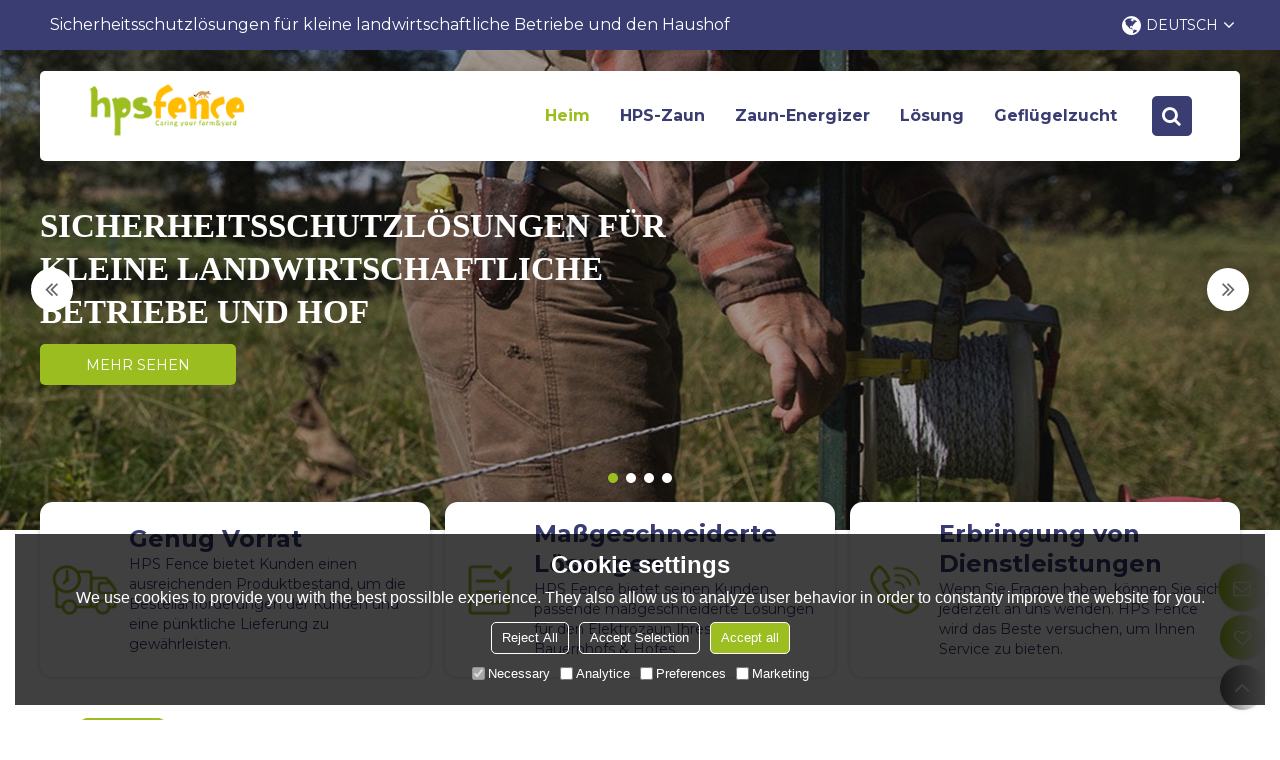

--- FILE ---
content_type: text/html; charset=utf-8
request_url: https://de.hpsfence.com/
body_size: 94642
content:


<!DOCTYPE html>
<html lang="de" >
<head>
    
<meta name="format-detection" content="telephone=yes,email=yes,adress=yes" />
<meta http-equiv="X-UA-Compatible" content="IE=Edge,chrome=1" />
<meta name="renderer" content="webkit" />
<meta charset="utf-8" />
<meta http-equiv="content-language" content="de" />
<meta property="og:site_name" content="de.hpsfence.com" />
<meta property="og:title" content="Elektrozaunl&#246;sungen | Gefl&#252;gelfarmger&#228;te China Lieferant und Hersteller | HPS-Z&#228;une" />
<meta property="og:description" content="China Elektrozaunprodukte, Elektrozaunger&#228;te, Hersteller und Lieferanten von Gefl&#252;gelfarmger&#228;ten behandeln jede Kundenanfrage mit Ehrlichkeit und Integrit&#228;t, um die beste L&#246;sung und den aufmerksamsten Service zu bieten." />
<meta property="og:image" content="https://icdn.tradew.com/file/202011/1574699/jpg/7544382.jpg?x-oss-process=image/quality,Q_90" />
<meta name="viewport" content="initial-scale=1.0, minimum-scale=1.0, maximum-scale=5.0, user-scalable=yes, width=device-width" />
<link rel="alternate" hreflang="en" href="https://www.hpsfence.com/" /><link rel="alternate" hreflang="fr" href="https://fr.hpsfence.com/" /><link rel="alternate" hreflang="de" href="https://de.hpsfence.com/" /><link rel="alternate" hreflang="es" href="https://es.hpsfence.com/" /><link rel="alternate" hreflang="pt" href="https://pt.hpsfence.com/" /><link rel="alternate" hreflang="ru" href="https://ru.hpsfence.com/" />
<link rel="canonical" href="https://de.hpsfence.com/"  />
<link rel="shortcut icon" type="image/x-icon" href="https://icdn.tradew.com/file/202011/1574699/ico/7542600.ico" />
<title>Elektrozaunl&#246;sungen | Gefl&#252;gelfarmger&#228;te China Lieferant und Hersteller | HPS-Z&#228;une</title>

<meta name="keywords" content="Elektrozaunl&#246;sungen, Elektrozaun-Kits Hersteller, Elektrozaun Lieferant, Gefl&#252;gel Farm Equipment Lieferant" />
<meta name="description" content="China Elektrozaunprodukte, Elektrozaunger&#228;te, Hersteller und Lieferanten von Gefl&#252;gelfarmger&#228;ten behandeln jede Kundenanfrage mit Ehrlichkeit und Integrit&#228;t, um die beste L&#246;sung und den aufmerksamsten Service zu bieten." />
<link rel="dns-prefetch" href="https://ccdn.tradew.com" />
<link rel="dns-prefetch" href="https://jcdn.tradew.com" />
<link rel="dns-prefetch" href="https://api.tradew.com" />

<link rel="stylesheet" media="none" onload="if(media!='all')media='all'" href="https://ccdn.tradew.com/MNanimate/animate.min.css" />
<style>body{margin:0;padding:0;font-family:Arial,sans-serif;}font:not([color]){color:inherit!important;}*:focus{outline:0;}.page-box .stop-scroll{height:100vh;overflow:hidden;}.page-box textarea{resize:none;}.page-box img{border:0;display:block;}.page-box .mod-detail img{display:inline-block;}.page-box *{padding:0;margin:0;list-style:none;}.page-box a{cursor:pointer;text-decoration:none;}.page-box .mod .mod-content{clear:both;}.page-box h1{margin:0;padding:0;font-size:inherit;font-family:inherit;}.page-box h2{margin:0;padding:0;font-size:inherit;font-family:inherit;}.page-box .search-notfound{font-size:14px;line-height:25px;text-align:center;padding:50px;color:#666;}.page-box button{cursor:pointer;padding:0;margin:0;border:0;background:transparent;}.page-box button:disabled{background:#f9f9f9!important;color:#999!important;cursor:not-allowed!important;border-color:transparent!important;}.page-box button:hover{opacity:.85;}.page-box input[type="text"],.page-box input[type="password"],.page-box input[type="email"],.page-box textarea{-webkit-appearance:none;font-family:inherit;}.page-box .flag{background-size:cover;overflow:hidden;margin:7px 0 0 2px;float:left;width:20px;height:12px;}.page-box .language-show-type-line .flag{line-height:22px;width:20px;margin:2px 3px 0 5px;height:12px;}.page-box .flag-cn{background-image:url(https://ccdn.tradew.com/MNcomm/country/cn.png);}.page-box .flag-en{background-image:url(https://ccdn.tradew.com/MNcomm/country/en.png);}.page-box .flag-fr{background-image:url(https://ccdn.tradew.com/MNcomm/country/fr.png);}.page-box .flag-ja{background-image:url(https://ccdn.tradew.com/MNcomm/country/ja.png);}.page-box .flag-ko{background-image:url(https://ccdn.tradew.com/MNcomm/country/ko.png);}.page-box .flag-tw{background-image:url(https://ccdn.tradew.com/MNcomm/country/tw.png);}.page-box .flag-ar{background-image:url(https://ccdn.tradew.com/MNcomm/country/ar.png);}.page-box .flag-de{background-image:url(https://ccdn.tradew.com/MNcomm/country/de.png);}.page-box .flag-es{background-image:url(https://ccdn.tradew.com/MNcomm/country/es.png);}.page-box .flag-it{background-image:url(https://ccdn.tradew.com/MNcomm/country/it.png);}.page-box .flag-ps{background-image:url(https://ccdn.tradew.com/MNcomm/country/ps.png);}.page-box .flag-po{background-image:url(https://ccdn.tradew.com/MNcomm/country/po.png);}.page-box .flag-tk{background-image:url(https://ccdn.tradew.com/MNcomm/country/tk.png);}.page-box .flag-in{background-image:url(https://ccdn.tradew.com/MNcomm/country/in.png);}.page-box .flag-cs{background-image:url(https://ccdn.tradew.com/MNcomm/country/cs.png);}.page-box .flag-pl{background-image:url(https://ccdn.tradew.com/MNcomm/country/pl.png);}.page-box .flag-th{background-image:url(https://ccdn.tradew.com/MNcomm/country/th.png);}.page-box .flag-vn{background-image:url(https://ccdn.tradew.com/MNcomm/country/vn.png);}.page-box .mod-slide01 .slide-body .show a{display:block;}@media(min-width:769px){.page-box .mod-productdetail01 .desc-card .desc-card-titles{overflow:hidden;display:flex;flex-wrap:wrap;}.page-box .mod-productdetail01 .desc-card .desc-card-titles .desc-card-title.on a{font-weight:600;}.page-box .mod-productdetail01 .desc-card .desc-card-titles .desc-card-title a{display:block;}.page-box .mod-productdetail01 .desc-card .desc-card-contents .hide{display:none;}.page-box .mod-nav01 .nav-tabs .hover .nav-dropdown{display:block;}}@media(max-width:768px){.page-box .mod-productdetail01 .desc-card .desc-card-titles{display:none;}.page-box .mod-productdetail01 .desc-card-content.hide{display:block;}}.page-box .editer-model-width-1-1{width:50%;}.page-box .editer-model-width-1-2{width:33.3%;}.page-box .editer-model-width-2-1{width:66.6%;}.page-box .editer-model-width-1-3{width:25%;}.page-box .editer-model-width-3-1{width:75%;}.page-box .editer-model-width-2-3{width:40%;}.page-box .editer-model-width-3-2{width:60%;}.page-box .editer-model-width-1-4{width:20%;}.page-box .editer-model-width-4-1{width:80%;}.page-box .editer-model{font-family:"Microsoft Yahei";font-size:13px;margin-top:10px;background-color:#f0f1f3;border:solid 1px #dcdde2;color:#444;}.page-box .editer-model p{line-height:18px;padding:0;margin:0;}.page-box .editer-model-1{width:100%;overflow:hidden;}.page-box .editer-model-1 .editer-model-1-img{float:left;padding:10px;box-sizing:border-box;}.page-box .editer-model-1 .editer-model-1-txt{float:right;padding:10px;box-sizing:border-box;}.page-box .editer-model-1 .editer-model-1-sub-title{font-size:16px;padding-bottom:10px;}.page-box .editer-model-2{width:100%;overflow:hidden;}.page-box .editer-model-2 .editer-model-2-img{float:right;padding:10px;box-sizing:border-box;}.page-box .editer-model-2 .editer-model-2-txt{float:left;padding:10px;box-sizing:border-box;}.page-box .editer-model-2 .editer-model-2-main-title{font-size:18px;font-weight:bold;text-align:center;padding:10px 10px 0 10px;}.page-box .editer-model-2 .editer-model-2-sub-title{font-size:18px;font-weight:bold;padding-bottom:10px;}.page-box .editer-model-2 .editer-model-3-main-title{font-size:18px;font-weight:bold;text-align:center;padding:10px 10px 0 10px;}.page-box .editer-model-2 .editer-model-3-txt{padding:10px;}.page-box .editer-model-4{width:100%;overflow:hidden;box-sizing:border-box;border:0;background:none;}.page-box .editer-model-4 .editer-model-4-card-title{padding:10px;box-sizing:border-box;border:solid 1px #ddd;border-bottom:0;display:inline-block;}.page-box .editer-model-4 .editer-model-4-card-title-on{background-color:#ddd;}.page-box .editer-model-4 .editer-model-4-card-content{padding:10px;box-sizing:border-box;border:solid 1px #ddd;margin-bottom:10px;}.page-box .mod-sendinquiry01 .sendinquiry-list+.sendinquiry-main{margin-top:30px;}.page-box .mod-sendinquiry01 .sendinquiry-items{overflow:hidden;border:1px solid #e5e5e5;max-height:300px;overflow-y:auto;background:#fff;}.page-box .mod-sendinquiry01 .sendinquiry-item{padding:15px;display:flex;justify-content:space-between;}.page-box .mod-sendinquiry01 .sendinquiry-item:nth-of-type(2n){background:#f5f5f5;}.page-box .mod-sendinquiry01 .sendinquiry-proimg{width:100px;border:1px solid #e5e5e5;overflow:hidden;height:100px;}.page-box .mod-sendinquiry01 .sendinquiry-proimg img{width:100%;}.page-box .mod-sendinquiry01 .sendinquiry-proinfo{width:calc(100% - 110px);}.page-box .mod-sendinquiry01 .sendinquiry-proinfo ul{font-size:13px;color:#333;line-height:20px;}.page-box .mod-sendinquiry01 .sendinquiry-proinfo a{font-size:15px;color:#111;display:block;line-height:30px;text-overflow:ellipsis;overflow:hidden;white-space:pre;}.page-box .mod-sendinquiry01 .sendinquiry-proinfo a:hover{text-decoration:underline;}.page-box .mod-productdetail01 .vip-tips{padding:130px 50px;background:#f2f2f2;text-align:center;font-size:14px;color:#333;line-height:25px;}.page-box .mod-productdetail01 .vip-tips a,.page-box .mod-productdetail01 .vip-tips .join-link,.page-box .mod-productdetail01 .vip-tips .login-link{color:#ff6700;margin:0 5px;cursor:pointer;}.page-box .mod-productdetail01 .vip-tips a:hover,.page-box .mod-productdetail01 .vip-tips .join-link:hover,.page-box .mod-productdetail01 .vip-tips .login-link:hover{text-decoration:underline;}.page-box .mod-productdetail01 .pro-name{font-weight:600;font-size:15px;}.page-box .mod-productdetail01 .img-page .page.video{position:relative;}.page-box .mod-productdetail01 .img-page .page.video:before{position:absolute;content:' ';width:100%;height:100%;background:rgba(0,0,0,.3);}.page-box .mod-productdetail01 .img-page .page.video:after{font:normal normal normal 20px/1 FontAwesome;position:absolute;content:'';top:50%;left:50%;color:#eee;transform:translate(-50%,-50%);}.simditor .simditor-body a{color:inherit;text-decoration:none;word-break:break-all;}.simditor .simditor-body a:visited,.simditor .simditor-body a:hover,.simditor .simditor-body a:active{color:inherit;}.simditor .simditor-body a:visited:hover,.simditor .simditor-body a:hover:hover,.simditor .simditor-body a:active:hover{outline:0;}.simditor .simditor-body blockquote{border-left:6px solid #ddd;padding:5px 0 5px 10px;margin:15px 0 15px 15px;}.simditor .simditor-body blockquote:first-child{margin-top:0;}.simditor .simditor-body code{display:inline-block;padding:0 4px;margin:0 5px;background:#eee;border-radius:3px;font-size:13px;word-break:break-all;word-wrap:break-word;}.simditor .simditor-body pre{box-sizing:border-box;-moz-box-sizing:border-box;word-wrap:break-word!important;white-space:pre-wrap!important;padding:10px 5px 10px 10px;margin:15px 0;display:block;line-height:18px;background:#f0f0f0;border-radius:3px;font-size:13px;white-space:pre;word-wrap:normal;overflow-x:auto;}.simditor .simditor-body pre code{display:block;padding:0;margin:0;background:none;border-radius:0;}.simditor .simditor-body hr{display:block;height:0;border:0;border-top:1px solid #ccc;margin:15px 0;padding:0;}.simditor .simditor-body .table-editor{width:100%;border-collapse:collapse;border-spacing:0;}.simditor .simditor-body .table-editor thead{background-color:#f9f9f9;}.simditor .simditor-body .table-editor td,.simditor .simditor-body .table-editor th{min-width:40px;border:1px solid #ccc;padding:4px;box-sizing:border-box;line-height:25px;}.simditor .simditor-body .table-editor td .active,.simditor .simditor-body .table-editor th .active{background-color:#ffe;}.simditor .simditor-body .table-editor img{margin:0 5px;vertical-align:middle;}.revert-directory{border:solid 1px #ddd;background:#fafafa;}.revert-directory *{padding:revert!important;margin:revert!important;font-size:revert!important;font-weight:revert!important;}.revert-directory h2{padding:0 20px!important;}.revert-default *{padding:revert!important;margin:revert!important;font-size:revert!important;font-weight:revert!important;}.revert-default table{width:100%;border-collapse:collapse;border:1px solid #ddd;}.revert-default table td,.revert-default table th{padding:5px!important;border:1px solid #ddd;text-align:center;}.revert-default table thead{background:#f0f0f0;font-weight:600;}.revert-default a{color:var(--main)!important;padding-right:0!important;text-decoration:underline!important;}</style><style>.main{margin:auto;padding:auto;}.layout{clear:both;}.layout-bg{margin:auto;width:1000px;height:auto;overflow:hidden;}.layout-sys2 .left{width:230px;float:left;}.layout-sys2 .right{width:770px;float:right;}.layout-sys3 .left{width:230px;float:left;}.layout-sys3 .center{width:540px;float:left;}.layout-sys3 .right{width:230px;float:right;}.layout-sys4 .left{width:250px;float:left;}.layout-sys4 .centerleft{width:250px;float:left;}.layout-sys4 .centerright{width:250px;float:left;}.layout-sys4 .right{width:250px;float:right;}.layout-sys4-1 .left{width:230px;float:left;}.layout-sys4-1 .right{width:770px;float:right;}.layout-sys4-1 .right .right-top{width:770px;}.layout-sys4-1 .right .right-bottom{width:770px;}.layout-sys4-1 .right .right-bottom-left{width:385px;float:left;}.layout-sys4-1 .right .right-bottom-right{width:385px;float:right;}.layout-sys4-2 .left{width:230px;float:left;}.layout-sys4-2 .right{width:770px;float:right;}.layout-sys4-1 .right .right-top{width:770px;}.layout-sys4-1 .right .right-bottom{width:770px;}.layout-sys4-2 .right .right-top-left{width:385px;float:left;}.layout-sys4-2 .right .right-top-right{width:385px;float:right;}.layout-sys4-3 .left{width:770px;float:left;}.layout-sys4-1 .left .left-top{width:770px;}.layout-sys4-1 .left .left-bottom{width:770px;}.layout-sys4-3 .left .left-top-left{float:left;width:385px;}.layout-sys4-3 .left .left-top-right{float:right;width:385px;}.layout-sys4-3 .right{width:230px;float:right;}.layout-sys4-4 .left{width:770px;float:left;}.layout-sys4-1 .left .left-top{width:770px;}.layout-sys4-1 .left .left-bottom{width:770px;}.layout-sys4-4 .left .left-bottom-left{float:left;width:385px;}.layout-sys4-4 .left .left-bottom-right{float:right;width:385px;}.layout-sys4-4 .right{width:230px;float:right;}@font-face{font-family:'swiper-icons';src:url('data:application/font-woff;charset=utf-8;base64, [base64]//wADZ2x5ZgAAAywAAADMAAAD2MHtryVoZWFkAAABbAAAADAAAAA2E2+eoWhoZWEAAAGcAAAAHwAAACQC9gDzaG10eAAAAigAAAAZAAAArgJkABFsb2NhAAAC0AAAAFoAAABaFQAUGG1heHAAAAG8AAAAHwAAACAAcABAbmFtZQAAA/gAAAE5AAACXvFdBwlwb3N0AAAFNAAAAGIAAACE5s74hXjaY2BkYGAAYpf5Hu/j+W2+MnAzMYDAzaX6QjD6/4//Bxj5GA8AuRwMYGkAPywL13jaY2BkYGA88P8Agx4j+/8fQDYfA1AEBWgDAIB2BOoAeNpjYGRgYNBh4GdgYgABEMnIABJzYNADCQAACWgAsQB42mNgYfzCOIGBlYGB0YcxjYGBwR1Kf2WQZGhhYGBiYGVmgAFGBiQQkOaawtDAoMBQxXjg/wEGPcYDDA4wNUA2CCgwsAAAO4EL6gAAeNpj2M0gyAACqxgGNWBkZ2D4/wMA+xkDdgAAAHjaY2BgYGaAYBkGRgYQiAHyGMF8FgYHIM3DwMHABGQrMOgyWDLEM1T9/w8UBfEMgLzE////P/5//f/V/xv+r4eaAAeMbAxwIUYmIMHEgKYAYjUcsDAwsLKxc3BycfPw8jEQA/[base64]/uznmfPFBNODM2K7MTQ45YEAZqGP81AmGGcF3iPqOop0r1SPTaTbVkfUe4HXj97wYE+yNwWYxwWu4v1ugWHgo3S1XdZEVqWM7ET0cfnLGxWfkgR42o2PvWrDMBSFj/IHLaF0zKjRgdiVMwScNRAoWUoH78Y2icB/yIY09An6AH2Bdu/UB+yxopYshQiEvnvu0dURgDt8QeC8PDw7Fpji3fEA4z/PEJ6YOB5hKh4dj3EvXhxPqH/SKUY3rJ7srZ4FZnh1PMAtPhwP6fl2PMJMPDgeQ4rY8YT6Gzao0eAEA409DuggmTnFnOcSCiEiLMgxCiTI6Cq5DZUd3Qmp10vO0LaLTd2cjN4fOumlc7lUYbSQcZFkutRG7g6JKZKy0RmdLY680CDnEJ+UMkpFFe1RN7nxdVpXrC4aTtnaurOnYercZg2YVmLN/d/gczfEimrE/fs/bOuq29Zmn8tloORaXgZgGa78yO9/cnXm2BpaGvq25Dv9S4E9+5SIc9PqupJKhYFSSl47+Qcr1mYNAAAAeNptw0cKwkAAAMDZJA8Q7OUJvkLsPfZ6zFVERPy8qHh2YER+3i/BP83vIBLLySsoKimrqKqpa2hp6+jq6RsYGhmbmJqZSy0sraxtbO3sHRydnEMU4uR6yx7JJXveP7WrDycAAAAAAAH//wACeNpjYGRgYOABYhkgZgJCZgZNBkYGLQZtIJsFLMYAAAw3ALgAeNolizEKgDAQBCchRbC2sFER0YD6qVQiBCv/H9ezGI6Z5XBAw8CBK/m5iQQVauVbXLnOrMZv2oLdKFa8Pjuru2hJzGabmOSLzNMzvutpB3N42mNgZGBg4GKQYzBhYMxJLMlj4GBgAYow/P/PAJJhLM6sSoWKfWCAAwDAjgbRAAB42mNgYGBkAIIbCZo5IPrmUn0hGA0AO8EFTQAA') format('woff');font-weight:400;font-style:normal;}:root{--swiper-theme-color:#007aff;}.swiper-container{margin-left:auto;margin-right:auto;position:relative;overflow:hidden;list-style:none;padding:0;z-index:1;}.swiper-container-vertical>.swiper-wrapper{flex-direction:column;}.swiper-wrapper{position:relative;width:100%;height:100%;z-index:1;display:flex;transition-property:transform;box-sizing:content-box;}.swiper-container-android .swiper-slide,.swiper-wrapper{transform:translate3d(0,0,0);}.swiper-container-multirow>.swiper-wrapper{flex-wrap:wrap;}.swiper-container-multirow-column>.swiper-wrapper{flex-wrap:wrap;flex-direction:column;}.swiper-container-free-mode>.swiper-wrapper{transition-timing-function:ease-out;margin:0 auto;}.swiper-slide{flex-shrink:0;width:100%;height:100%;position:relative;transition-property:transform;}.swiper-slide-invisible-blank{visibility:hidden;}.swiper-container-autoheight,.swiper-container-autoheight .swiper-slide{height:auto;}.swiper-container-autoheight .swiper-wrapper{align-items:flex-start;transition-property:transform,height;}.swiper-container-3d{perspective:1200px;}.swiper-container-3d .swiper-wrapper,.swiper-container-3d .swiper-slide,.swiper-container-3d .swiper-slide-shadow-left,.swiper-container-3d .swiper-slide-shadow-right,.swiper-container-3d .swiper-slide-shadow-top,.swiper-container-3d .swiper-slide-shadow-bottom,.swiper-container-3d .swiper-cube-shadow{transform-style:preserve-3d;}.swiper-container-3d .swiper-slide-shadow-left,.swiper-container-3d .swiper-slide-shadow-right,.swiper-container-3d .swiper-slide-shadow-top,.swiper-container-3d .swiper-slide-shadow-bottom{position:absolute;left:0;top:0;width:100%;height:100%;pointer-events:none;z-index:10;}.swiper-container-3d .swiper-slide-shadow-left{background-image:linear-gradient(to left,rgba(0,0,0,.5),rgba(0,0,0,0));}.swiper-container-3d .swiper-slide-shadow-right{background-image:linear-gradient(to right,rgba(0,0,0,.5),rgba(0,0,0,0));}.swiper-container-3d .swiper-slide-shadow-top{background-image:linear-gradient(to top,rgba(0,0,0,.5),rgba(0,0,0,0));}.swiper-container-3d .swiper-slide-shadow-bottom{background-image:linear-gradient(to bottom,rgba(0,0,0,.5),rgba(0,0,0,0));}.swiper-container-css-mode>.swiper-wrapper{overflow:auto;scrollbar-width:none;-ms-overflow-style:none;}.swiper-container-css-mode>.swiper-wrapper::-webkit-scrollbar{display:none;}.swiper-container-css-mode>.swiper-wrapper>.swiper-slide{scroll-snap-align:start start;}.swiper-container-horizontal.swiper-container-css-mode>.swiper-wrapper{scroll-snap-type:x mandatory;}.swiper-container-vertical.swiper-container-css-mode>.swiper-wrapper{scroll-snap-type:y mandatory;}:root{--swiper-navigation-size:44px;}.swiper-button-prev,.swiper-button-next{position:absolute;top:50%;width:calc(var(--swiper-navigation-size)/44*27);height:var(--swiper-navigation-size);margin-top:calc(-1*var(--swiper-navigation-size)/2);z-index:10;cursor:pointer;display:flex;align-items:center;justify-content:center;color:var(--swiper-navigation-color,var(--swiper-theme-color));}.swiper-button-prev.swiper-button-disabled,.swiper-button-next.swiper-button-disabled{opacity:.35;cursor:auto;pointer-events:none;}.swiper-button-prev:after,.swiper-button-next:after{font-family:swiper-icons;font-size:var(--swiper-navigation-size);text-transform:none!important;letter-spacing:0;text-transform:none;font-variant:initial;line-height:1;}.swiper-button-prev,.swiper-container-rtl .swiper-button-next{left:10px;right:auto;}.swiper-button-prev:after,.swiper-container-rtl .swiper-button-next:after{content:'prev';}.swiper-button-next,.swiper-container-rtl .swiper-button-prev{right:10px;left:auto;}.swiper-button-next:after,.swiper-container-rtl .swiper-button-prev:after{content:'next';}.swiper-button-prev.swiper-button-white,.swiper-button-next.swiper-button-white{--swiper-navigation-color:#fff;}.swiper-button-prev.swiper-button-black,.swiper-button-next.swiper-button-black{--swiper-navigation-color:#000;}.swiper-button-lock{display:none;}.swiper-pagination{position:absolute;text-align:center;transition:300ms opacity;transform:translate3d(0,0,0);z-index:10;}.swiper-pagination.swiper-pagination-hidden{opacity:0;}.swiper-pagination-fraction,.swiper-pagination-custom,.swiper-container-horizontal>.swiper-pagination-bullets{bottom:10px;left:0;width:100%;}.swiper-pagination-bullets-dynamic{overflow:hidden;font-size:0;}.swiper-pagination-bullets-dynamic .swiper-pagination-bullet{transform:scale(.33);position:relative;}.swiper-pagination-bullets-dynamic .swiper-pagination-bullet-active{transform:scale(1);}.swiper-pagination-bullets-dynamic .swiper-pagination-bullet-active-main{transform:scale(1);}.swiper-pagination-bullets-dynamic .swiper-pagination-bullet-active-prev{transform:scale(.66);}.swiper-pagination-bullets-dynamic .swiper-pagination-bullet-active-prev-prev{transform:scale(.33);}.swiper-pagination-bullets-dynamic .swiper-pagination-bullet-active-next{transform:scale(.66);}.swiper-pagination-bullets-dynamic .swiper-pagination-bullet-active-next-next{transform:scale(.33);}.swiper-pagination-bullet{width:8px;height:8px;display:inline-block;border-radius:100%;background:#000;opacity:.2;}button.swiper-pagination-bullet{border:0;margin:0;padding:0;box-shadow:none;-webkit-appearance:none;-moz-appearance:none;appearance:none;}.swiper-pagination-clickable .swiper-pagination-bullet{cursor:pointer;}.swiper-pagination-bullet-active{opacity:1;background:var(--swiper-pagination-color,var(--swiper-theme-color));}.swiper-container-vertical>.swiper-pagination-bullets{right:10px;top:50%;transform:translate3d(0,-50%,0);}.swiper-container-vertical>.swiper-pagination-bullets .swiper-pagination-bullet{margin:6px 0;display:block;}.swiper-container-vertical>.swiper-pagination-bullets.swiper-pagination-bullets-dynamic{top:50%;transform:translateY(-50%);width:8px;}.swiper-container-vertical>.swiper-pagination-bullets.swiper-pagination-bullets-dynamic .swiper-pagination-bullet{display:inline-block;transition:200ms transform,200ms top;}.swiper-container-horizontal>.swiper-pagination-bullets .swiper-pagination-bullet{margin:0 4px;}.swiper-container-horizontal>.swiper-pagination-bullets.swiper-pagination-bullets-dynamic{left:50%;transform:translateX(-50%);white-space:nowrap;}.swiper-container-horizontal>.swiper-pagination-bullets.swiper-pagination-bullets-dynamic .swiper-pagination-bullet{transition:200ms transform,200ms left;}.swiper-container-horizontal.swiper-container-rtl>.swiper-pagination-bullets-dynamic .swiper-pagination-bullet{transition:200ms transform,200ms right;}.swiper-pagination-progressbar{background:rgba(0,0,0,.25);position:absolute;}.swiper-pagination-progressbar .swiper-pagination-progressbar-fill{background:var(--swiper-pagination-color,var(--swiper-theme-color));position:absolute;left:0;top:0;width:100%;height:100%;transform:scale(0);transform-origin:left top;}.swiper-container-rtl .swiper-pagination-progressbar .swiper-pagination-progressbar-fill{transform-origin:right top;}.swiper-container-horizontal>.swiper-pagination-progressbar,.swiper-container-vertical>.swiper-pagination-progressbar.swiper-pagination-progressbar-opposite{width:100%;height:4px;left:0;top:0;}.swiper-container-vertical>.swiper-pagination-progressbar,.swiper-container-horizontal>.swiper-pagination-progressbar.swiper-pagination-progressbar-opposite{width:4px;height:100%;left:0;top:0;}.swiper-pagination-white{--swiper-pagination-color:#fff;}.swiper-pagination-black{--swiper-pagination-color:#000;}.swiper-pagination-lock{display:none;}.swiper-scrollbar{border-radius:10px;position:relative;-ms-touch-action:none;background:rgba(0,0,0,.1);}.swiper-container-horizontal>.swiper-scrollbar{position:absolute;left:1%;bottom:3px;z-index:50;height:5px;width:98%;}.swiper-container-vertical>.swiper-scrollbar{position:absolute;right:3px;top:1%;z-index:50;width:5px;height:98%;}.swiper-scrollbar-drag{height:100%;width:100%;position:relative;background:rgba(0,0,0,.5);border-radius:10px;left:0;top:0;}.swiper-scrollbar-cursor-drag{cursor:move;}.swiper-scrollbar-lock{display:none;}.swiper-zoom-container{width:100%;height:100%;display:flex;justify-content:center;align-items:center;text-align:center;}.swiper-zoom-container>img,.swiper-zoom-container>svg,.swiper-zoom-container>canvas{max-width:100%;max-height:100%;object-fit:contain;}.swiper-slide-zoomed{cursor:move;}.swiper-lazy-preloader{width:42px;height:42px;position:absolute;left:50%;top:50%;margin-left:-21px;margin-top:-21px;z-index:10;transform-origin:50%;animation:swiper-preloader-spin 1s infinite linear;box-sizing:border-box;border:4px solid var(--swiper-preloader-color,var(--swiper-theme-color));border-radius:50%;border-top-color:transparent;}.swiper-lazy-preloader-white{--swiper-preloader-color:#fff;}.swiper-lazy-preloader-black{--swiper-preloader-color:#000;}@keyframes swiper-preloader-spin{100%{transform:rotate(360deg);}}.swiper-container .swiper-notification{position:absolute;left:0;top:0;pointer-events:none;opacity:0;z-index:-1000;}.swiper-container-fade.swiper-container-free-mode .swiper-slide{transition-timing-function:ease-out;}.swiper-container-fade .swiper-slide{pointer-events:none;transition-property:opacity;}.swiper-container-fade .swiper-slide .swiper-slide{pointer-events:none;}.swiper-container-fade .swiper-slide-active,.swiper-container-fade .swiper-slide-active .swiper-slide-active{pointer-events:auto;}.swiper-container-cube{overflow:visible;}.swiper-container-cube .swiper-slide{pointer-events:none;-webkit-backface-visibility:hidden;backface-visibility:hidden;z-index:1;visibility:hidden;transform-origin:0 0;width:100%;height:100%;}.swiper-container-cube .swiper-slide .swiper-slide{pointer-events:none;}.swiper-container-cube.swiper-container-rtl .swiper-slide{transform-origin:100% 0;}.swiper-container-cube .swiper-slide-active,.swiper-container-cube .swiper-slide-active .swiper-slide-active{pointer-events:auto;}.swiper-container-cube .swiper-slide-active,.swiper-container-cube .swiper-slide-next,.swiper-container-cube .swiper-slide-prev,.swiper-container-cube .swiper-slide-next+.swiper-slide{pointer-events:auto;visibility:visible;}.swiper-container-cube .swiper-slide-shadow-top,.swiper-container-cube .swiper-slide-shadow-bottom,.swiper-container-cube .swiper-slide-shadow-left,.swiper-container-cube .swiper-slide-shadow-right{z-index:0;-webkit-backface-visibility:hidden;backface-visibility:hidden;}.swiper-container-cube .swiper-cube-shadow{position:absolute;left:0;bottom:0;width:100%;height:100%;background:#000;opacity:.6;-webkit-filter:blur(50px);filter:blur(50px);z-index:0;}.swiper-container-flip{overflow:visible;}.swiper-container-flip .swiper-slide{pointer-events:none;-webkit-backface-visibility:hidden;backface-visibility:hidden;z-index:1;}.swiper-container-flip .swiper-slide .swiper-slide{pointer-events:none;}.swiper-container-flip .swiper-slide-active,.swiper-container-flip .swiper-slide-active .swiper-slide-active{pointer-events:auto;}.swiper-container-flip .swiper-slide-shadow-top,.swiper-container-flip .swiper-slide-shadow-bottom,.swiper-container-flip .swiper-slide-shadow-left,.swiper-container-flip .swiper-slide-shadow-right{z-index:0;-webkit-backface-visibility:hidden;backface-visibility:hidden;}</style><style data-model-guid="0">:root{--main:#9dbe20; --deputy:#9dbe20; }
.mod a{color:inherit; }
.layout{overflow:hidden;}
.layout-bg{box-sizing:border-box; width:1200px; max-width:100%; margin:auto; overflow:visible;}
.clear{display:none;}
.layout-sys2 .left,.layout-sys2 .right,.layout-sys3 .left,.layout-sys3 .center,.layout-sys3 .right,.layout-sys4 .left,.layout-sys4 .centerleft,.layout-sys4 .centerright,.layout-sys4 .right,.layout-sys4-1 .left,.layout-sys4-1 .right,.layout-sys4-1 .right .right-top,.layout-sys4-1 .right .right-bottom,.layout-sys4-1 .right .right-bottom-left,.layout-sys4-1 .right .right-bottom-right,.layout-sys4-2 .left,.layout-sys4-2 .right,.layout-sys4-1 .right .right-top,.layout-sys4-1 .right .right-bottom,.layout-sys4-2 .right .right-top-left,.layout-sys4-2 .right .right-top-right,.layout-sys4-3 .left,.layout-sys4-1 .left .left-top,.layout-sys4-1 .left .left-bottom,.layout-sys4-3 .left .left-top-left,.layout-sys4-3 .left .left-top-right,.layout-sys4-3 .right,.layout-sys4-4 .left,.layout-sys4-1 .left .left-top,.layout-sys4-1 .left .left-bottom,.layout-sys4-4 .left .left-bottom-left,.layout-sys4-4 .left .left-bottom-right,.layout-sys4-4 .right{width:auto;}

input[type="text"],input[type="password"],input[type="email"] ,textarea{-webkit-appearance: none; font-family:inherit;}
input:focus{outline:none;}
textarea:focus{outline:none;}
.mod h1,.mod h2,.mod h3,.mod h4{font-size:inherit;}
.mod-content .content-bg{overflow:hidden;}
button:hover{opacity:1 !important;}
.mod-color a{display:inline-block; transition:All 0.3s ease-in-out;}
.mod-color{color:#333; font-size:14px; font-family: 'Montserrat',sans-serif; font-weight:400;}
.mod-color .mod-title{overflow:hidden; font-weight:inherit;}
.mod-color .title-bg{overflow:hidden;}
.mod-color .mod-title .title-right{font-weight:inherit;}
.mod-color .title-right a{color:#666; display:block;}
.mod-color .mod-content img{display:block; max-width:100%; margin:auto; transition:All 0.3s ease-in-out;}

.layout-page{padding:calc(1.5% + 10px) 0 calc(2% + 10px);}
.layout-page .left{width:22.5%;}
.layout-page .right{width:calc(77.5% - 30px);}
.layout-page .mod-color+.mod-color{margin-top:20px;}
.layout-page .mod-color .mod-title{padding-bottom:5px; line-height:calc(0.5vw + 20px); font-size:calc(0.5vw + 10px); overflow:hidden; color:#000; margin:0px 0px 5px; border-bottom:1px solid #eee; font-weight:700; text-transform:capitalize;}
.layout-page .mod-color .mod-title .title-right{font-size:12px; font-weight:normal;}
.layout-page .right .mod-color .title-left{font-size:calc(0.5vw + 14px);}
.page-box-productsdesc .layout-page .left .mod-color .mod-title{border-bottom:calc(0.25vw + 1px) solid var(--main); text-transform:uppercase;}

.layout-pagecontact{padding:calc(1.5% + 10px) 0px calc(3.5% + 10px);}
.layout-pagecontact .left,.layout-pagecontact .right{width:calc(50% - 15px);}
.layout-pagecontact .mod .mod-title .title-left-span{font-size:calc(0.5vw + 20px); line-height:calc(0.5vw + 25px); color:var(--main); font-weight:700;}
.layout-pagecontact .mod .mod-title .title-left:after{content:""; height:4px; width:60px; background:var(--main); display:block; margin:10px 0px;}
.layout-pagecontact .mod .mod-title .title-left-span span{color:#666; padding:0 5px;}

.layout-top{background:#393d72;}
.layout-nav{transition:All 0.3s ease-in-out; overflow:visible; box-shadow:0 2px 5px rgba(0,0,0,0.1); position:relative; z-index:2;}

.layout-product{padding:10px 0 calc(3.5% + 10px);}

.layout-foot{background:#393d72;}
.layout-sub{background:#393d72;}
.layout-sub .layout-bg{overflow:hidden; padding:15px 0; border-top:1px solid rgba(255,255,255,0.3); border-bottom:1px solid rgba(255,255,255,0.3);}
.layout-share{padding:15px 0 calc(1.5% + 10px); background:#393d72;}

.middle-popups{max-width:calc(20vw + 240px); max-height:470px; margin:auto; padding:20px; border-radius:10px;}

@media (max-width:1199px){
 .layout-bg{width:calc(100% - 20px);}
}

@media (min-width:1399px){
 .page-box-default .layout-nav .layout-bg{box-sizing:inherit;}
}

@media(min-width:1200px){}

@media(min-width:769px){
 
 

 .layout-nav{padding:25px 0;}
 .layout-nav .layout-bg{display:flex; justify-content:space-between;}
 .layout-nav .center{flex:1 2 auto;}
 .layout-nav.fixed{top:0px; left:0; right:0; position:fixed; z-index:9; overflow:visible; background:#fff; padding:10px 0;}
 .layout-nav.fixed + .layout{margin-top:110px;}
 
 .page-box-default .layout-nav{position:fixed; top:calc(4vw + 20px); left:0; right:0; padding:0; box-shadow:none;}
 .page-box-default .layout-nav .layout-bg{padding:10px calc(3vw + 10px); border-radius:5px; background:#fff; box-shadow:0 2px 5px rgba(0,0,0,0.1);}
 .page-box-default .layout-nav.fixed{padding:10px 0; top:0; box-shadow:0 2px 5px rgba(0,0,0,0.1);}
 .page-box-default .layout-nav.fixed .layout-bg{padding:0; border-radius:0; background:inherit; box-sizing:border-box; box-shadow:none;}
 
 .page-layout .layout-nav{position:static;}
 .page-layout .layout-nav + .layout{margin-top:auto;}
 
 .layout-product .left{width:calc(30% - 10px);}
 .layout-product .right{width:calc(70% - 10px); max-width:800px;}
 
 .layout-sub .left{width:calc(66% - 10px);}
 .layout-sub .right{width:calc(34% - 10px);}
 
 .layout-share .left{width:calc(66% - 10px);}
 .layout-share .right{width:calc(34% - 10px);}
 
}
@media (max-width:1024px){
 .layout-bg{width:calc(100% - 20px);}
}

@media(max-width:768px){
 .layout{min-width:300px;}
 .layout-pagecontact{padding:30px 0px 20px;}
 .layout-pagecontact .layout-bg > div{width:100%;}
 .layout-page{padding:30px 0px 20px;}
 .layout-page .layout-bg > .left{display:none;}
 .layout-page .layout-bg > .right{width:100%;}
 
 .layout-top{position:fixed; top:0; left:0; right:0; z-index:10;}
 .layout-nav{position:fixed; padding:10px 0px; height:50px; overflow:visible; z-index:9; top:40px; left:0; right:0; background:#fff;}
 .layout-nav .left{position:absolute; left:60px; right:60px;}
 .layout-nav .center{width:60px;}
 .layout-nav + .layout{margin-top:110px;}
 
 
 .layout-product .layout-bg > div{width:100%; padding:10px 0px;}
 .layout-sub .layout-bg > div{width:100%;}
 .layout-share .layout-bg > div{width:100%;}
 
}

@media(min-width:481px){}
@media(max-width:480px){
 .layout-top .left{display:none;}
}

.mod .pagination{background-color:#f0f0f0; padding:10px; overflow: hidden; clear:both; height:1%;}
.mod .pagination .pagination-box{float:left;}
.mod .pagination .pagination-nav{list-style: none outside none; margin: 0; padding: 0;}
.mod .pagination .pagination-nav li{float:left; margin:0 2px; padding: 0;}
.mod .pagination .pagination-nav li a{text-align:center; background:#fff; border:1px solid rgba(0,0,0,0.2); display:block; line-height:28px; overflow: hidden; padding:0px 9px; color:#666; border-radius:3px;}
.mod .pagination .pagination-nav li a:hover{background:var(--main); color:#fff;}
.mod .pagination .pagination-nav li.pagination-active a{cursor:default; background:none; border-color:transparent; color:#aaa;}
.mod .pagination .pagination-nav li.pagination-disabled a{cursor:default; background:none; border-color:transparent; color:#aaa;}
.mod .pagination .page-goto{float:right;}
.mod .pagination .page-goto .pager-label{line-height:30px; float:left;}
.mod .pagination .page-goto .textfield-normal{float:left; height:28px; min-width:40px; line-height:28px; background-color:#fff; border:1px solid #ccc; box-shadow:0 1px 2px rgba(0, 0, 0, 0.1) inset; color:#333; font-size:12px; font-weight:normal; padding:0 5px; margin:0 5px;}
.mod .pagination .page-goto .pager-button{background:#333; display:inline-block; padding:0px 10px; line-height:30px; color:#fff;}
.mod .pagination .page-goto .pager-button:hover{background:var(--main);}
.sys-chain{padding:10px 0px; background:#fff;}
.sys-chain .prev .prev-title{color:#000;}
.sys-chain .prev a{color:#666; text-decoration:underline;}
.sys-chain .prev a:hover{color:var(--main);}
.sys-chain .next .next-title{color:#000;}
.sys-chain .next a{color:#666; text-decoration:underline;}
.sys-chain .next a:hover{color:var(--main); text-decoration:underline;}
.sys-chain .next a:hover{color:var(--main);}
@media screen and (max-width:768px){
 .mod .pagination{padding:3px 10px;}
 .mod .pagination .pagination-box{float:none;}
 .mod .pagination .page-goto{display:none;}
 .mod .pagination .pagination-nav{overflow:hidden; text-align:center; display:flex; flex-wrap:wrap; justify-content:center; align-items:center;}
 .mod .pagination .pagination-nav li{float:none; margin:2px;}
}
.main-ar .mod-header01 .header-content-left{float:left;}
.main-ar .mod-header01 .header-content-right{float:right;}
.main-ar .mod-header01 .language-show-type-list .language-content .caret{float:left;}
.main-ar .mod-nav01 .nav-tabs .nav-tab{float:right;}
.main-ar .mod-header01 .share-box .share{float:right;}
.main-ar .mod-header01 .share-box ul.share-tabs li{float:right;}
.main-ar .mod-header01 .language-box .language-title{float:right;}
.main-ar .mod-header01 .language-show-type-line .language-content .language-tabs li{float:right;}
.main-ar .mod-productlist01 .box-gallery input{left:auto; right:0px;}
.main-ar .mod-productlist01 .filter-page .view-as .tool-name{float:right;}
.main-ar .mod-productlist01 .filter-page .pager-label{float:right;}
.main-ar .mod-productlist01 .box-list .list-item .chk{float:right;}
.main-ar .mod-productlist01 .filter-page .pager ul{float:right;}
.main-ar .mod-productlist01 .filter-page .pager{float:left;}
.main-ar .mod-productlist01 .filter-page .view-as{float:left;}
.main-ar .mod-productlist01 .filter-page .view-as .view-tool{float:right;}
.main-ar .mod-productlist01 .filter-page .sel-text{float:right; margin-left:10px; margin-right:0px;}
.main-ar .mod-productlist01 .filter-page .ui-button{float:right;}
.main-ar .mod-productlist01 .box-list a.favorites span:before{float:right; line-height:30px; padding:0px 0px 0px 3px;}
.main-ar .mod-certificate-list01 .cert-type ul li{float:right;}
.main-ar .mod-certificate-detail01 .detail-tabs .left{text-align:left; float:right;}
.main-ar .mod-certificate-detail01 .detail-tabs .right{float:left;}
.main-ar .mod-sendinquiry01 dt{float:right; text-align:left;}
.main-ar .mod-sendinquiry01 dd{float:left;}
.main-ar .mod-contactus01 .right{float:left;}
.main-ar .mod-contactus01 .left{float:right; text-align:left;}
.main-ar .mod-company-basic01 .mod-content-basic th{text-align:left; float:right;}
.main-ar .mod-company-trade01 .mod-content-trade th{text-align:left; float:right;}
.main-ar .mod-company-factory01 .mod-content-factory th{text-align:left; float:right;}
.main-ar .mod-company-basic01 .mod-content-basic td{float:left;}
.main-ar .mod-company-trade01 .mod-content-trade td{float:left;}
.main-ar .mod-company-factory01 .mod-content-factory td{float:left;}
.main-ar .mod-productdetail01 .img-box .img-page .page{float:right;}
.main-ar .mod-productdetail01 .basic-box .mation-box th{float:right; text-align:right;}
.main-ar .mod-productdetail01 .basic-box .mation-box td{float:left;}
.main-ar .mod-productdetail01 .basic-box .mation-box .file{float:right;}
.main-ar .mod-productdetail01 .basic-box .share-box dl{float:left;}
.main-ar .mod-productdetail01 .basic-box .contact{float:right;}
.main-ar .mod-productdetail01 .basic-box .add{float:right;}
.main-ar .mod-productdetail01 .basic-box .buy{float:right;}
.main-ar .mod-productdetail01 .basic-box .fav{float:right;}
.main-ar .a2a_default_style .a2a_dd{float:right;}
.main-ar .a2a_default_style .a2a_img{float:right;}
.main-ar .a2a_default_style .a2a_divider{float:right;}
.main-ar .mod-keyword01 .mod-bg-keyword .keyword-box li{float:right;}
.main-ar .mod-send01 .send-box dt{float:right;}
.main-ar .mod-send01 .send-box dd{float:left;}
.main-ar .mod-send01 .send-box .send-contact{right:auto; left:80px;}
.main-ar .mod-send01 input,.main-ar .mod-send01 textarea{float:right;}
.main-ar .mod-send01 .send-box dl p{float:right;}
.main-ar .mod-send01 .send-box .oblique{float:right; padding:4px;}
.main-ar .mod-send01 .notice span{float:right;}
.main-ar .mod-company01 .company-plant-page{left:10px; right:auto;}
.main-ar .mod-company01 .company-plants .company-plant{float:left;}
.main-ar .mod-company01 .company-plant-page a{float:left;}
.main-ar .mod-slide03 .slide-body a{float:right;}
.main-ar .pagination .pagination-box{float:right;}
.main-ar .pagination .page-goto{float:left;}
.main-ar .mod-procard01 .list-title .list-tab{float:right;}
.main-ar .mod-procard01 .list-content .list-tab{float:right;}
.main-ar .mod-contact01 .mod-content-contact dt{float:right;}
.main-ar .mod-contact01 .mod-content-contact dl{background-position:right top;}
.main-ar .mod-categories01 .categories-tabs .text:before{content:"\f104"; float:right; line-height:inherit;}
.main-ar .mod-categories01 .categories-tabs .categories-second-tabs{left:auto; right:100%;}
.main-ar .mod-list .mod-content-list .list-link:before{float:right;}
.main-ar .mod-group .group-link span:before{content:"\f104"; float:right; line-height:inherit;}
.main-ar .pagination .pagination-box .pagination-nav li{float:right;}
.main-ar .pagination .page-goto .textfield-normal{float:right;}
.main-ar .pagination .page-goto .pager-label{float:right;}
.main-ar .mod-productlist01 .filter-page .pager .pager-nav li{float:right;}

.mod-detail .detail-tabs{padding:10px 0px;}
.mod-detail .mod-bottom{padding:10px 5px; background:#f0f0f0; line-height:20px;}
.mod-detail .mod-bottom span{padding:0 5px;}
.mod-detail .mod-bottom a{color:var(--main);}
.mod-detail .mod-bottom a:hover{text-decoration:underline;}</style><style data-model-guid="80">.mod-tophtml01 .mod-content{font-size:16px; color:#fff; line-height:30px; padding:10px;}

@media(max-width:768px){
 .mod-tophtml01 .mod-content{font-size:14px; line-height:20px;}
}</style><style data-model-guid="26">.flag{margin:9px 5px;}
.mod-header01{overflow:hidden;}
.mod-header01 .header-content-left{float:right;}
.mod-header01 .language-title{font-size:14px; color:#333; line-height:30px; display:inline-block; display:none;}
.mod-header01 .flag{margin:9px 0px; float:left; display:none;}
.mod-header01 .language-content a{display:block; padding:5px; overflow:hidden;}

.mod-header01 .language-content .caret{display:none;}
.mod-header01 .language-content .text{color:#333; line-height:30px; display:inline-block; padding:0 5px;}
.mod-header01 .language-content .language-link{display:flex; align-items:center; justify-content:space-between; padding:10px 5px;}
.mod-header01 .language-content .language-link .text{color:#fff; text-transform:uppercase;}
.mod-header01 .language-content .language-link:before{content:"\f0ac"; font:22px/1 FontAwesome; color:#fff; line-height:30px;}
.mod-header01 .language-content .language-link:after{content:"\f107"; font:18px/1 FontAwesome; color:#fff; line-height:30px; transition: All 0.3s ease-in-out;}

.mod-header01 .language-content .language-tabs{position:absolute; display:none; background:#fff; box-shadow:0px 5px 10px rgba(0,0,0,0.1); z-index:9; min-width:100px;}
.mod-header01 .language-content .language-tabs a{padding:0 10px; overflow:hidden; font-size:12px;}
.mod-header01 .language-content .language-tabs a:hover{background:#e5e5e5;}
.mod-header01 .language-content:hover .language-tabs{display:block;}
.mod-header01 .header-content-right{display:none;}

@media(max-width:768px){
 .mod-header01 .language-content .language-link{padding:5px;}
}</style><style data-model-guid="27">.mod-top01 .top-logo img{max-width:100%; height:auto; margin:0 auto;}
.mod-top01 .top-logo a{display:block;}
.layout-nav .mod-top01 .mod-bottom{display:none;}

.layout-foot .mod-top01 .mod-bg{display:flex; align-items:center; justify-content:center; padding-bottom:calc(2vw + 10px); border-bottom:1px solid rgba(255,255,255,0.3);}
.layout-foot .mod-top01 .bottom-left{font-size:calc(0.25vw + 11px); color:#fff; line-height:calc(0.5vw + 15px); opacity:0.3; display:flex; align-items:center;}
.layout-foot .mod-top01 .bottom-left:before{content:""; width:1px; height:35px; background:#fff; margin:0 20px;}

@media(max-width:768px){
 .layout-nav .mod-top01 .top-logo img{height:50px; margin:0 auto; width:auto;}
 .layout-foot .mod-top01 .mod-bg{flex-wrap:wrap;}
 .layout-foot .mod-top01 .bottom-left{flex-wrap:wrap; text-align:center; padding-top:15px;}
 .layout-foot .mod-top01 .bottom-left:before{display:none;}
}</style><style data-model-guid="28">.mod-nav01 .nav-tabs .nav-tab-link{font-size:16px; color:#fff; line-height:30px; display:block; text-transform:capitalize;}

.layout-foot .mod-nav01 .nav-tabs .nav-dropdown{display:none !important;}
.layout-foot .mod-nav01 .nav-tabs{overflow:hidden; display:flex; flex-wrap:wrap; justify-content:center; padding:calc(0.5vw + 10px) calc(0.5vw + 10px) calc(0.25vw + 5px); font-weight:500;}
.layout-foot .mod-nav01 .nav-tabs .nav-tab-link{padding:0 calc(0.5vw + 10px); font-size:14px; color:#fff;}
.layout-foot .mod-nav01 .nav-tabs .hover .nav-tab-link{color:var(--main);}

@media (min-width:769px){
.layout-nav .mod-nav01 .nav-tabs{overflow:hidden; display:flex; flex-wrap:wrap; justify-content:flex-end; height:50px; padding:10px 20px;}
.layout-nav .mod-nav01 .nav-tabs .nav-tab-link{padding:10px 15px; color:#393d72; font-weight:700;}
.layout-nav .mod-nav01 .nav-tabs .on .nav-tab-link,.layout-nav .mod-nav01 .nav-tabs .hover .nav-tab-link{color:var(--main);}
 
.mod-nav01 .nav-dropdown{position:absolute; z-index:9; display:none; background:#fff; text-align:initial; max-height:70vh; overflow-y:auto; box-shadow:0 3px 10px rgba(0,0,0,.2);}
.mod-nav01 .dropdown-tabs li{display:block;}
.mod-nav01 .dropdown-tabs .dropdown-tab + .dropdown-tab{border-top:1px dashed rgba(0,0,0,0.2);}
.mod-nav01 .dropdown-tabs .dropdown-tab a{display:block; padding:10px 20px; line-height:20px; font-size:14px; color:#333; min-width:100px; text-overflow:ellipsis; overflow:hidden; white-space:pre;}
.mod-nav01 .dropdown-tabs .dropdown-tab a:hover{color:#fff; background:var(--main);}
 
 
 .mod-nav01 .nav-dropdown-max-two .nav-dropdown-content{width:calc(100% - 20px); max-width:1200px; margin:auto; overflow:hidden;}
 .mod-nav01 .nav-dropdown-max-two .dropdown-tabs{display:flex; align-items:stretch; flex-wrap:wrap; padding:1vw 0; margin:0 -1vw;}
 
 .mod-nav01 .nav-dropdown-max-two .dropdown-tab-link{font-size:calc(0.25vw + 11px); line-height:calc(0.5vw + 15px); font-weight:600; text-overflow:ellipsis; overflow:hidden; white-space:pre;}
 .mod-nav01 .nav-dropdown-max-two .dropdown-tabs-second{padding:5px 0; margin-top:5px; border-top:1px solid #e5e5e5;}
 .mod-nav01 .nav-dropdown-max-two .dropdown-tab-second-link{font-size:14px; line-height:20px;}
 .mod-nav01 .nav-dropdown-max-two .nav-dropdown li a{color:#000; padding:5px; display:block;}
 .mod-nav01 .nav-dropdown-max-two .nav-dropdown li a:hover{color:var(--main);}
 
 
 .mod-nav01 .nav-dropdown-max-third .nav-dropdown li a{color:#000; padding:5px; display:block; text-transform:capitalize;}
 .mod-nav01 .nav-dropdown-max-third .nav-dropdown li a:hover{color:var(--main);}
 .mod-nav01 .nav-dropdown-max-third .nav-dropdown{left:0; right:0;}
 .mod-nav01 .nav-dropdown-max-third .nav-dropdown-content{width:calc(100% - 20px); max-width:1200px; margin:auto; overflow:hidden; padding:10px 0;}
 .mod-nav01 .nav-dropdown-max-third .dropdown-tab-first:nth-of-type(2n){background:#f5f5f5;}
 .mod-nav01 .nav-dropdown-max-third .dropdown-tab-link{font-size:16px; line-height:25px; font-weight:600;}
 .mod-nav01 .nav-dropdown-max-third .dropdown-tab-second-link{font-size:14px; line-height:20px; padding-bottom:5px; border-bottom:1px solid #e5e5e5; font-weight:600;}
 .mod-nav01 .nav-dropdown-max-third .dropdown-tabs-second{margin:0 -10px; overflow:hidden; align-items:stretch; flex-wrap:wrap; padding:5px 0; display:none;}
 .mod-nav01 .nav-dropdown-max-third .dropdown-tab-second{width:calc(25% - 20px); padding:5px 10px;}
 .mod-nav01 .nav-dropdown-max-third .dropdown-tabs-third li a{font-size:12px;}
 .mod-nav01 .nav-dropdown-max-third .dropdown-tab-first:hover .dropdown-tabs-second{display:flex;}
}

@media(max-width:768px){
.layout-nav .nav-btn{text-align:center; color:#333; cursor:pointer; transition:All 0.2s ease-in-out; z-index:1000; border-radius:3px; margin:10px 0px; position:fixed; top:40px; left:10px;}
.layout-nav .nav-btn:before{content:"\f0ca"; font:20px/1 FontAwesome; display:block; width:50px; line-height:50px; transition:All 0.2s ease-in-out;}
.layout-nav .nav-btn.active:before{content:"\f00d";}
.layout-nav .mod-nav01 .mod-content{display:none;}
.layout-nav .mod-nav01 .mod-content.nav-show{position:fixed; bottom:0; left:0px; right:0; z-index:999; background:rgba(0,0,0,0.7); display:block;}
.layout-nav .mod-nav01 .nav-show .nav-tabs{padding:20px 50px 50px; height:calc(100vh - 110px); overflow-y:auto; box-sizing:border-box; border-top:1px solid #e5e5e5; background:#fff; transform:translateX(-100%); transition:All 0.2s ease-in-out;}
 
.layout-nav .mod-nav01 .nav-tabs a{font-size:14px; line-height:50px; color:#333; overflow:hidden; padding:0; display:block;}
.layout-nav .mod-nav01 .nav-tabs .nav-tab-link{border-bottom:1px dashed rgba(0,0,0,0.2); display:flex; justify-content:space-between;}
.layout-nav .mod-nav01 .nav-tabs .caret:before{content:"\f107"; font:20px/1 FontAwesome; width:50px; height:50px; text-align:center; line-height:50px; transition:All 0.2s ease-in-out; display:block;}
.layout-nav .mod-nav01 .nav-tabs .nav-tab:last-of-type .nav-tab-link{border:none;}
.layout-nav .mod-nav01 .nav-dropdown{background:#f5f5f5; display:none;}
.layout-nav .mod-nav01 .nav-tab-child-show .nav-dropdown{display:block;}
.layout-nav .mod-nav01 .nav-tabs .nav-tab-child-show .caret:before{content:"\f106";}
.layout-nav .mod-nav01 .nav-dropdown a{line-height:20px; padding:10px;}
.layout-nav .mod-nav01 .nav-tabs.active{opacity:1; transform:translateX(0) !important;}
}</style><style data-model-guid="67">.mod-search01 .mod-content{position:relative; display:flex; z-index:2;}
.mod-search01 .mod-content:before{content:"\f002"; font:20px/1 FontAwesome; display:block; color:#333; text-align:center; width:40px; line-height:40px; transition:All 0.2s ease-in-out;}
.mod-search01 .content-bg-search{display:flex; overflow:hidden; width:0; transition: All 0.2s ease-in-out; position:absolute; top:100%; right:0; background:#fff;}
.mod-search01 .search-text{flex:1 2 0; font-size:14px; color:#333; line-height:20px; height:20px; padding:10px; border:none; background:transparent; width:150px;}
.mod-search01 .search-submit{height:40px; width:40px; background:transparent; border:none; cursor:pointer; color:#333; transition:All 0.2s ease-in-out;}
.mod-search01 .search-submit:before{content:"\f002"; font:22px/1 FontAwesome; display:block; text-align:center;}
.mod-search01 .search-submit:hover{color:var(--main); opacity:1;}

.mod-search01:hover .content-bg-search{background:#fff; border:3px solid var(--main); width:240px;}

@media(min-width:769px){
 .mod-search01{padding:15px 0;}
 .mod-search01 .mod-content:before{color:#fff; background:#393d72; border-radius:5px;}
 .mod-search01:hover .mod-content:before{background:var(--main); border-radius:5px 5px 0 0;}
 .mod-search01:hover .content-bg-search{border-radius:5px 0 5px 5px;}
}

@media(max-width:768px){
 .mod-search01 .content-bg-search{top:calc(100% + 10px);}
 .mod-search01 .mod-content:before{color:#000; width:50px; line-height:50px;}
}</style><style data-model-guid="50">.mod-othercontent01-touch .mod-content{font-size:16px; line-height:25px; color:#333; padding:10px 0px 30px;}

.layout-banner .layout-bg{width:100%;}
.mod-othercontent01-banner .item{position:relative; width:100%; overflow:hidden; z-index:11;}
.mod-othercontent01-banner .text{position:absolute; left:50%; top:calc(90px + 5vw); width:1200px; max-width:calc(100% - 10px); transform:translate(-50%,0%);}
.mod-othercontent01-banner .text .word{max-width:680px;}
.mod-othercontent01-banner .text .word h2{font-size:calc(1.75vw + 11px); line-height:calc(2.25vw + 15px); color:#fff; display:block; font-weight:700; text-transform:uppercase; font-family:"Open Sans";}
.mod-othercontent01-banner .text ul{margin:calc(0.5vw + 5px) 0px; font-size:calc(0.25vw + 11px); line-height:calc(0.5vw + 15px); color:#fff;}
.mod-othercontent01-banner .text li{display:flex; align-items:center;}
.mod-othercontent01-banner .text li:before{content:"\f046"; font:12px/1 FontAwesome; padding:0 2px; color:var(--main);}
.mod-othercontent01-banner .text .link a{font-size:calc(0.5vw + 8px); line-height:calc(0.75vw + 15px); padding:calc(0.25vw + 5px); color:#fff; background:var(--main); border-radius:5px; max-width:180px; text-align:center; display:block; text-transform:uppercase;}
.mod-othercontent01-banner .text .link a:hover{background:#393d72;}

.swiper-pagination-fraction, .swiper-pagination-custom, .swiper-container-horizontal>.swiper-pagination-bullets{bottom:calc(3vw + 5px);}
.mod-othercontent01-banner .swiper-pagination-bullet{background:#fff; width:10px; height:10px; opacity:1;}
.mod-othercontent01-banner .swiper-pagination-bullet-active{background:var(--main);}
.mod-othercontent01-banner .swiper-button-prev, .mod-othercontent01-banner .swiper-button-next{color:#666; width:calc(1vw + 30px); height:calc(1vw + 30px); border-radius:50%; background:#fff; transition:All 0.3s ease-in-out;}
.mod-othercontent01-banner .swiper-button-prev:hover, .mod-othercontent01-banner .swiper-button-next:hover{background:var(--main); color:#fff;}
.mod-othercontent01-banner .swiper-button-prev,.mod-othercontent01-banner .swiper-container-rtl .swiper-button-next{left:calc(2vw + 5px);}
.mod-othercontent01-banner .swiper-button-next,.mod-othercontent01-banner .swiper-container-rtl .swiper-button-prev{right:calc(2vw + 5px);}
.mod-othercontent01-banner .swiper-button-next:after,.mod-othercontent01-banner .swiper-container-rtl .swiper-button-prev:after{content:"\f101"; font:calc(1vw + 10px)/1 FontAwesome;}
.mod-othercontent01-banner .swiper-button-prev:after,.mod-othercontent01-banner .swiper-container-rtl .swiper-button-next:after{content:"\f100"; font:calc(1vw + 10px)/1 FontAwesome;}

.layout-service{margin-top:calc(-3vw - 5px); position:relative; z-index:1; padding:10px 0; overflow:visible;}
.page-layout .layout-service{margin-top:inherit;}
.layout-service .layout-bg{display:flex;}
.layout-service .mod-othercontent01 .content-bg{display:flex; align-items:stretch; justify-content:space-between; flex-wrap:wrap; overflow:visible;}
.layout-service .mod-othercontent01 dl{width:calc(100%/3 - 10px); margin:5px 0; display:flex; align-items:center; justify-content:space-between; padding:calc(1vw + 5px) calc(0.5vw + 5px); box-sizing:border-box; border-radius:1vw; background:#fff; box-shadow:0 0 5px rgba(0,0,0,0.2); transition:All 0.3s ease-in-out;}
.layout-service .mod-othercontent01 dt{width:calc(1vw + 55px);}
.layout-service .mod-othercontent01 dd{width:calc(100% - 1vw - 65px); font-size:14px; line-height:20px; color:#393d72;}
.layout-service .mod-othercontent01 dd h2{font-size:24px; line-height:30px; font-weight:700;}
.layout-service .mod-othercontent01 dl:hover{box-shadow:0px 3px 10px rgba(0,0,0,0.3);}

.layout-about{padding:calc(3% + 10px) 0 calc(4.5% + 10px);}
.layout-about .left{width:calc(50% - 10px); max-width:580px;}
.layout-about .right{width:calc(50% - 10px); max-width:570px;}
.page-layout .layout-about .layout-bg > div{max-width:inherit;}
.layout-about .mod-othercontent01-aboutImg .mod-content{position:relative;}
.layout-about .mod-othercontent01-aboutImg .content-bg{border-radius:calc(0.5vw + 5px);}
.layout-about .mod-othercontent01-aboutImg .min-img{position:absolute; left:calc(2vw + 10px); top:calc(-1vw - 10px); width:calc(5vw + 30px);}
.layout-about .mod-othercontent01 .title-left{float:none; font-size:18px; color:var(--main); line-height:30px; font-weight:700; display:flex; align-items:center;}
.layout-about .mod-othercontent01 .title-left:before,.layout-about .mod-othercontent01 .title-left:after{content:""; width:8px; height:15px; margin:0 10px; border-left:2px solid var(--main); border-right:2px solid var(--main); transform:skewX(-20deg);}
.layout-about .mod-othercontent01 .title-right{float:none; font-size:36px; color:#393d72; line-height:40px; font-weight:900; padding:calc(0.5vw + 5px) 0 calc(0.25vw + 5px);}
.layout-about .mod-othercontent01 .mod-content{padding:5px 0 15px; font-size:16px; color:#393d72; line-height:25px; font-weight:500;}
.layout-about .mod-othercontent01 .mod-content p{padding:5px 0;}
.layout-about .mod-othercontent01 .bottom-left a{font-size:18px; line-height:30px; padding:10px; color:#fff; background:var(--main); border-radius:5px; max-width:240px; text-align:center; display:block; text-transform:uppercase;}
.layout-about .mod-othercontent01 .bottom-left a:hover{background:#393d72;}

.layout-solu .layout-bg{width:100%; max-width:1920px;}
.layout-solu .left{width:calc(742/1920*100%);}
.layout-solu .right{width:calc(1178/1920*100%);}
.layout-solu .mod-othercontent01-max .mod-content{position:relative; margin:5px; background:#393d72;}
.layout-solu .mod-othercontent01-max .text{position:absolute; top:50%; right:0; left:0; transform:translateY(-50%); max-width:500px; padding:20px; margin:auto; text-align:center; color:#fff;}
.layout-solu .mod-othercontent01-max .text h2{font-size:48px; color:#fff; line-height:55px; font-weight:900;}
.layout-solu .mod-othercontent01-max .text .word{font-size:16px; color:#fff; line-height:25px; padding:calc(0.5vw + 5px) 0 calc(1.5vw + 10px);}
.layout-solu .mod-othercontent01-max .img{opacity:0.7;}
.layout-solu .mod-othercontent01-max .text a{font-size:18px; line-height:30px; padding:10px; color:#fff; border:1px solid #fff; border-radius:5px; max-width:240px; text-align:center; display:block; text-transform:uppercase; margin:auto;}
.layout-solu .mod-othercontent01-max .text a:hover{background:var(--main); border-color:var(--main);}
.layout-solu .mod-othercontent01-min .content-bg{display:flex; align-items:stretch; justify-content:space-between; flex-wrap:wrap;}
.layout-solu .mod-othercontent01-min .item{width:calc(50% - 10px); margin:5px; position:relative; overflow:hidden;}
.layout-solu .mod-othercontent01-min .img{background:#393d72;}
.layout-solu .mod-othercontent01-min .text{position:absolute; left:0; right:0; bottom:0; padding:calc(0.5vw + 10px); background:rgba(248,248,248,0.8); transform:translateY(calc(100% - 45px - 1vw)); transition:All 0.3s ease-in-out;}
.layout-solu .mod-othercontent01-min .text *{transition:All 0.2s ease-in-out;}
.layout-solu .mod-othercontent01-min .text h2{font-size:16px; color:#393d72; line-height:30px; font-weight:500; display:block; white-space:pre; text-overflow:ellipsis; overflow:hidden;}
.layout-solu .mod-othercontent01-min .text .word{font-size:14px; color:#393d72; line-height:20px; padding:calc(0.25vw + 5px) 0 calc(0.5vw + 10px); opacity:0;}
.layout-solu .mod-othercontent01-min .text a{font-size:12px; color:#393d72; line-height:20px; text-decoration:none; text-transform:capitalize;}
.layout-solu .mod-othercontent01-min .text a:after{content:"\f105"; font:14px/1 FontAwesome; padding:0 3px;}
.layout-solu .mod-othercontent01-min .text a:hover{color:var(--main); text-decoration:none;}
.layout-solu .mod-othercontent01-min .item:hover .text{background:#f8f8f8; transform:translateY(0);}
.layout-solu .mod-othercontent01-min .item:hover h2{font-size:24px; color:var(--main); font-weight:700;}
.layout-solu .mod-othercontent01-min .item:hover .text .word{opacity:1;}

.page-box-commpage03 .layout-solu{padding:0 0 calc(2.5% + 10px);}

.layout-Dtitle{padding:calc(2.5% + 10px) 0 calc(1% + 10px);}
.layout-Dtitle .mod-othercontent01 .mod-title{padding-bottom:5px;}
.layout-Dtitle .mod-othercontent01 .title-left{float:none; font-size:48px; color:#393d72; line-height:55px; font-weight:900; text-align:center;}
.layout-Dtitle .mod-othercontent01 .mod-content{font-size:16px; color:#393d72; line-height:25px; text-align:center; font-weight:500;}

.layout-product .mod-othercontent01 .content-bg{padding:calc(0.5vw + 10px); background:#f8f8f8; border-top:5px solid #393d72; border-radius:calc(0.5vw + 10px);}
.layout-product .mod-othercontent01 dl{display:flex; align-items:center; flex-wrap:wrap; padding:calc(0.5vw + 10px); border:1px solid #e5e5e5; border-radius:calc(0.5vw + 10px); background:#fff; position:relative;}
.layout-product .mod-othercontent01 dl + dl{margin-top:20px;}
.layout-product .mod-othercontent01 dt{width:calc(41.5% - 10px);}
.layout-product .mod-othercontent01 dd{width:calc(58.5% - 10px); font-size:14px; color:#393d72; line-height:20px;}
.layout-product .mod-othercontent01 dd h2{font-size:22px; color:#393d72; font-weight:700; line-height:25px; padding-bottom:5px; transition:All 0.2s ease-in-out;}
.layout-product .mod-othercontent01 dd a{position:absolute; right:0; bottom:calc(0.5vw + 10px); font-size:12px; line-height:15px; padding:5px 20px; background:#393d72; color:#fff; text-decoration:underline; text-transform:uppercase;}
.layout-product .mod-othercontent01 dd a:hover{background:var(--main);}
.layout-product .mod-othercontent01 dl:hover dd h2{color:var(--main);}

.layout-contact{background:#393d72;}
.layout-contact .layout-bg{display:flex; align-items:center; justify-content:flex-end; flex-wrap:wrap; width:100%; max-width:1920px;}
.layout-contact .left{width:calc(50% + 10px); max-width:680px;}
.layout-contact .left .mod-othercontent01 .mod-bg{width:calc(100% - 20px); max-width:580px; color:#fff; margin:auto;}
.layout-contact .mod-othercontent01 .title-left{float:none; font-size:30px; line-height:40px; font-weight:700;}
.layout-contact .mod-othercontent01 .title-right{float:none; font-size:30px; line-height:35px; font-weight:300; padding:calc(0.5vw + 5px) 0;}
.layout-contact .left .mod-othercontent01 .mod-content{font-size:16px; line-height:25px; font-weight:500; padding:calc(0.25vw + 5px) 0 calc(1vw + 10px);}
.layout-contact .mod-othercontent01 li{display:flex; padding:5px 0;}
.layout-contact .mod-othercontent01 li:before{content:""; width:calc(0.25vw + 2px); height:calc(0.25vw + 2px); border-radius:50%; background:#fff; margin:9px 5px;}
.layout-contact .mod-othercontent01 .bottom-left a{font-size:18px; line-height:30px; padding:10px; color:#393d72; background:#fff; border-radius:5px; max-width:240px; text-align:center; display:flex; align-items:center; justify-content:center; text-transform:uppercase; font-weight:500;}
.layout-contact .mod-othercontent01 .bottom-left a:before{content:" "; width:45px; height:30px; background:url(https://icdn.tradew.com/stylefile/20539/contact-icon.png) center no-repeat; transition:All 0.2s ease-in-out;}
.layout-contact .mod-othercontent01 .bottom-left a:hover{background:var(--main); color:#fff;}
.layout-contact .mod-othercontent01 .bottom-left a:hover:before{filter:grayscale(0) brightness(10);}
.layout-contact .right{width:calc(50% - 10px);}

.layout-faqvideo{padding:calc(1% + 10px) 0 calc(2.5% + 10px);}
.layout-faqvideo .left{width:50%;}
.layout-faqvideo .right{width:calc(50% - 20px); max-width:560px;}
.page-faqvideo .layout-about .right{max-width:inherit;}
.layout-faqvideo .mod-othercontent01 .title-left{float:none; font-size:30px; line-height:40px; font-weight:700; color:#393d72;}
.layout-faqvideo .mod-othercontent01 .title-right{float:none; font-size:16px; line-height:25px; padding:calc(0.25vw + 5px) 0; color:#333; font-weight:500;}
.layout-faqvideo .mod-othercontent01 dl{padding:5px;}
.layout-faqvideo .mod-othercontent01 dl *{transition:All 0.3s ease-in-out;}
.layout-faqvideo .mod-othercontent01 dt{padding:10px; display:block; font-size:18px; color:#333; font-weight:500; line-height:25px; border:1px solid rgba(0,0,0,0.05); white-space:pre; text-overflow:ellipsis; overflow:hidden;}
.layout-faqvideo .mod-othercontent01 dt:before{content:"\f146"; font:18px/1 FontAwesome; color:#999; padding:0 5px;}
.layout-faqvideo .mod-othercontent01 dd{font-size:14px; color:#555; line-height:20px; padding:10px; background:#f8f8f8; display:none;}
.layout-faqvideo .mod-othercontent01 dd a{display:inline-block; text-decoration:underline; color:#333; font-weight:500; text-transform:capitalize;}
.layout-faqvideo .mod-othercontent01 dd a:hover{color:var(--main);}
.layout-faqvideo .mod-othercontent01 dl.on dt{background:var(--main); color:#fff;}
.layout-faqvideo .mod-othercontent01 dl.on dt:before{content:"\f0fe"; color:#fff;}
.layout-faqvideo .mod-othercontent01 dl.on dd{display:block;}
.layout-faqvideo .mod-othercontent01 .item{overflow:hidden; padding:10px 0;}
.layout-faqvideo .mod-othercontent01 .img{width:calc(50% - 10px); float:left; border-radius:10px; overflow:hidden;}
.layout-faqvideo .mod-othercontent01 .text{width:calc(50% - 10px); float:right;}
.layout-faqvideo .mod-othercontent01 .text h2{font-size:20px; line-height:25px; color:#333; font-weight:700;}
.layout-faqvideo .mod-othercontent01 .text .word{font-size:14px; color:#555; line-height:20px; padding:10px 0;}
.layout-faqvideo .mod-othercontent01 .text a{font-size:14px; color:#333; font-weight:700; text-transform:uppercase; line-height:20px; text-decoration:underline;}
.layout-faqvideo .mod-othercontent01 .text a:hover{color:var(--main);}

.layout-aboutOne .layout-bg{width:100%;}
.layout-aboutOne .mod-othercontent01{position:relative;}
.layout-aboutOne .mod-othercontent01 .mod-title{position:absolute; top:50%; left:50%; transform: translate(-50%, calc(-50% - 5vw + 10px)); text-align:center; z-index:1;}
.layout-aboutOne .mod-othercontent01 .mod-title:after{content:""; width:calc(1vw + 50px); height:calc(0.25vw + 5px); background:var(--main); border-radius:20px; margin:10px auto 0; display:block;}
.layout-aboutOne .mod-othercontent01 .title-left{float:none; font-size:calc(1.5vw + 14px); color:#fff; line-height:calc(1.5vw + 14px); text-transform:capitalize; white-space:pre; font-weight:700;}

.mod-othercontent01-paget .mod-title{padding-bottom:calc(0.5vw + 5px); text-align:center;}
.mod-othercontent01-paget .title-left{float:none; font-size:calc(0.5vw + 12px); line-height:calc(0.5vw + 20px); color:#000; font-weight:700;}
.mod-othercontent01-paget .title-right{float:none; font-size:14px; line-height:25px; color:#555; max-width:720px; margin:0 auto; padding:calc(0.25vw + 5px) 0;}

.layout-aboutTwo {margin-top:calc(-10vw - 20px); position:relative;}
.layout-aboutTwo .layout-bg{width:1400px; background:#fff; border-radius:calc(0.5vw + 10px);}
.page-layout .layout-aboutTwo .layout-bg{border-radius:0; background:inherit; width:1200px;}
.layout-aboutTwo .mod-othercontent01 .mod-bg{padding:calc(2vw + 10px) 10px; max-width:1200px; margin:auto;}
.layout-aboutTwo .mod-othercontent01 .text{width:calc(57.5% - 10px); float:left; font-size:14px; color:#555; line-height:20px;}
.layout-aboutTwo .mod-othercontent01 .text h2{font-size:calc(0.5vw + 10px); color:#333; line-height:calc(0.5vw + 20px); font-weight:400;}
.layout-aboutTwo .mod-othercontent01 .word{padding:5px 0;}
.layout-aboutTwo .mod-othercontent01 .word p{display:flex; padding:5px 0;}
.layout-aboutTwo .mod-othercontent01 .word p:before{content:""; width:4px; height:4px; border-radius:50%; margin:8px 5px; background:#333; flex:0 0 4px;}
.layout-aboutTwo .mod-othercontent01 .img{width:calc(42.5% - 10px); max-width:490px; float:right;}

.layout-aboutThree .mod-othercontent01-item .mod-bg{display:flex; align-items:stretch; justify-content:space-between; flex-wrap:wrap;}
.layout-aboutThree .mod-othercontent01-item .mod-title{padding:15px; background:#393d72; width:calc(27.5% - 10px); box-sizing:border-box; margin:5px 0;}
.layout-aboutThree .mod-othercontent01-item .title-left{float:none; font-size:14px; color:#fff; line-height:20px;}
.layout-aboutThree .mod-othercontent01-item .title-left h2{font-size:calc(1vw + 12px); line-height:calc(1vw + 20px); font-weight:700; padding-bottom:calc(0.5vw + 5px);}
.layout-aboutThree .mod-othercontent01-item .title-right{padding:calc(2vw + 5px) 0 10px; display:flex; float:none;}
.layout-aboutThree .mod-othercontent01-item .title-right a{font-size:14px; color:#393d72; background:var(--main); line-height:20px; padding:5px 15px; text-transform:uppercase; text-transform:uppercase; font-weight:700; border-radius:30px; display:blocck;}
.layout-aboutThree .mod-othercontent01-item .title-right a:hover{color:#fff;}
.layout-aboutThree .mod-othercontent01-item .mod-content{width:calc(72.5% - 5px);}
.layout-aboutThree .mod-othercontent01-item .content-bg{display:flex; align-items:stretch; flex-wrap:wrap;}
.layout-aboutThree .mod-othercontent01-item .item{width:calc(100%/3 - 10px); margin:5px;}
.layout-aboutThree .mod-othercontent01-item .item a{font-size:14px; color:#000; line-height:20px; padding:5px 10px; font-weight:500; text-align:center;}
.layout-aboutThree .mod-othercontent01-item .item a:hover{color:#393d72;}

.layout-aboutFour{padding:calc(1.5% + 10px) 0;}
.layout-aboutFour .mod-othercontent01 .title-left{float:none; font-size:calc(0.5vw + 12px); line-height:calc(0.5vw + 20px); color:#000; font-weight:700;}
.layout-aboutFour .mod-othercontent01 .content-bg{display:flex; align-items:stretch; flex-wrap:wrap; justify-content:space-between; padding:calc(0.5vw + 5px) 0 calc(2vw + 5px); border-bottom:1px solid #e5e5e5;}
.layout-aboutFour .mod-othercontent01 .item{width:calc(100%/3 - 10px); max-width:360px; margin:5px 0;}
.layout-aboutFour .mod-othercontent01 .item .text{font-size:14px; color:#555; line-height:20px; padding:10px 0;}

.layout-aboutSix{padding:calc(1.5% + 10px) 0 calc(2.5% + 10px);}
.layout-aboutSix .mod-othercontent01 .content-bg{display:flex; align-items:center; flex-wrap:wrap; justify-content:space-between;}
.layout-aboutSix .mod-othercontent01 .content-bg > div{width:50%; box-sizing:border-box;}
.layout-aboutSix .mod-othercontent01 .text{padding:calc(1vw + 5px) calc(1vw + 10px); font-size:14px; color:#555; line-height:20px;}
.layout-aboutSix .mod-othercontent01 .text .word{padding:calc(0.25vw + 5px) 0 0;}
.layout-aboutSix .mod-othercontent01 .text .word span{color:var(--main); display:block; font-weight:700;}
.layout-aboutSix .mod-othercontent01 .text .word a{font-size:14px; color:#000; line-height:20px; font-weight:600; text-transform:uppercase;}
.layout-aboutSix .mod-othercontent01 .text .word a:before{content:"\f0da"; font:14px/1 FontAwesome; padding:0 5px;}
.layout-aboutSix .mod-othercontent01 .text .word a:hover{color:var(--main);}
.layout-aboutSix .mod-othercontent01 .text h2{font-size:calc(0.5vw + 12px); line-height:calc(0.5vw + 20px); color:#000; font-weight:700;}
.layout-aboutSix .mod-othercontent01 .text h3{font-size:16px; color:#333; line-height:25px; font-weight:700;}
.layout-aboutSix .mod-othercontent01 .text h4{font-size:14px; color:#333; line-height:20px; font-weight:700; padding:0 0 calc(0.25vw + 5px);}
.layout-aboutSix .mod-othercontent01:nth-of-type(2n) .content-bg{flex-direction:row-reverse;}

.layout-aboutSev{padding:calc(2.5% + 10px) 0; background:#f0f2f7;}
.layout-aboutSev .mod-othercontent01 .content-bg{display:flex; align-items:stretch; flex-wrap:wrap;}
.layout-aboutSev .mod-othercontent01 .item{width:25%; text-align:center;}
.layout-aboutSev .mod-othercontent01 .item h2{font-size:calc(1vw + 15px); color:#000; line-height:calc(1vw + 15px); padding:10px 10px calc(1vw + 5px); border-bottom:1px dashed var(--main); font-weight:700; position:relative;}
.layout-aboutSev .mod-othercontent01 .item h2:after{content:""; width:10px; height:10px; border-radius:50%; background:var(--main); margin:0 auto; display:block; position:absolute; left:calc(50% - 5px); bottom:-5px;}
.layout-aboutSev .mod-othercontent01 .item .text{font-size:14px; color:#555; line-height:25px; padding:calc(0.5vw + 5px) calc(1vw + 5px);}

.layout-aboutEight{padding:calc(2.5% + 10px) 0;}
.layout-aboutEight .mod-othercontent01 .content-bg{display:flex; align-items:stretch; flex-wrap:wrap; justify-content:space-between;}
.layout-aboutEight .mod-othercontent01 .item{width:calc(100%/3 - 10px); max-width:380px; margin:5px 0;}
.layout-aboutEight .mod-othercontent01 .text{font-size:14px; color:#333; line-height:20px; padding:10px 0;}
.layout-aboutEight .mod-othercontent01 .text h2{font-size:calc(0.5vw + 10px); font-weight:700; line-height:calc(0.5vw + 15px); padding:5px 0; color:#000;}

.layout-serOne {margin-top:calc(-10vw - 20px); position:relative;}
.layout-serOne .layout-bg{width:1400px; background:#fff; border-radius:calc(0.5vw + 10px); padding:calc(2vw + 10px) 10px; }
.page-layout .layout-serOne .layout-bg{border-radius:0; background:inherit; width:1200px; padding:0;}
.layout-serOne .mod-othercontent01 .mod-bg{max-width:1200px; margin:auto;}
.layout-serOne .mod-othercontent01 .content-bg{display:flex; align-items:stretch; padding:calc(0.5vw + 5px) 0;}
.layout-serOne .mod-othercontent01 .text{flex:1 2 0;}
.layout-serOne .mod-othercontent01 .serOne-title{padding:10px 0; border-bottom:1px dashed var(--main); margin-bottom:10px; display:flex; align-items:center;}
.layout-serOne .mod-othercontent01 .serOne-title h2{font-size:calc(0.5vw + 12px); font-weight:700; line-height:calc(0.5vw + 20px); color:#000; padding:0 5px;}
.layout-serOne .mod-othercontent01 .serOne-content{display:flex; justify-content:space-between; align-items:flex-start;}
.layout-serOne .mod-othercontent01 .wrod{font-size:calc(0.5vw + 12px); color:#333; line-height:calc(0.5vw + 20px); font-weight:300; max-width:95%; flex:1 2 0;}
.layout-serOne .mod-othercontent01 .desc{padding:calc(0.25vw + 5px) 0 calc(0.5vw + 10px); font-size:14px; line-height:20px;}
.layout-serOne .mod-othercontent01 .desc dl{display:flex; padding:5px 0; justify-content:space-between;}
.layout-serOne .mod-othercontent01 .desc dt{width:20px; height:20px; text-align:center; color:#fff; border-radius:50%; background:#333;}
.layout-serOne .mod-othercontent01 .desc dd{width:calc(100% - 30px);}
.layout-serOne .mod-othercontent01 .link{display:flex; align-items:center; padding:calc(0.5vw + 10px) 0 5px;}
.layout-serOne .mod-othercontent01 .link a{font-size:14px; color:var(--main); line-height:30px; white-space:pre; padding:5px 15px; border:1px solid var(--main); border-radius:40px; font-weight:700; text-transform:uppercase; display:flex; align-items:center; margin:5px;}
.layout-serOne .mod-othercontent01 .link a:before{font:calc(0.5vw + 14px)/1 FontAwesome; padding:0 5px;}
.layout-serOne .mod-othercontent01 .link .download:before{content:"\f0ab";}
.layout-serOne .mod-othercontent01 .link .contact:before{content:"\f0e0";}
.layout-serOne .mod-othercontent01 .link a:hover{background:#393d72; color:#fff; border-color:#393d72;}
.layout-serOne .mod-othercontent01 .serOne-content > .link{padding:0;}
.layout-serOne .mod-othercontent01-process .mod-title{padding:calc(0.5vw + 10px) 0;}
.layout-serOne .mod-othercontent01-process .title-left{float:none; font-size:calc(0.5vw + 12px); color:#000; line-height:calc(0.5vw + 15px); text-align:center; text-transform:uppercase; font-weight:700;}
.layout-serOne .mod-othercontent01-process .item{width:calc(20% - 10px); margin:5px; text-align:center;}
.layout-serOne .mod-othercontent01-process .item-text{font-size:14px; color:#333; line-height:20px; max-width:180px; margin:15px auto 0;}
.layout-serOne .mod-othercontent01-process .item-text h2{font-size:calc(0.5vw + 10px); color:var(--main); line-height:calc(0.5vw + 15px); text-transform:uppercase; font-weight:700;}

.layout-serTwo{padding:calc(2.5% + 10px) 0; background:#f0f2f7;}
.layout-serTwo .mod-othercontent01 dl{padding:5px 0;}
.layout-serTwo .mod-othercontent01 dt{padding:10px 15px; border-radius:10px 10px 0 0; font-size:calc(0.5vw + 12px); color:#000; line-height:calc(0.5vw + 20px); font-weight:700; background:#fff; display:flex; align-items:center;}
.layout-serTwo .mod-othercontent01 dt:before{content:"\f0da"; font:calc(0.25vw + 12px)/1 FontAwesome; padding:0 5px;}
.layout-serTwo .mod-othercontent01 dd{padding:15px; background:#fff; margin-top:1px; font-size:14px; color:#333; line-height:20px;}
.layout-serTwo .mod-othercontent01 dd span{font-weight:700; padding-right:5px;}
.layout-serTwo .mod-othercontent01 .bottom-left{display:flex; padding:calc(0.5vw + 10px) 0 5px;}
.layout-serTwo .mod-othercontent01 .bottom-left a{font-size:14px; color:var(--main); line-height:30px; padding:5px 15px; border:1px solid var(--main); border-radius:40px; font-weight:700; text-transform:uppercase; display:flex; align-items:center; background:#fff;}
.layout-serTwo .mod-othercontent01 .bottom-left a:before{content:"\f059"; font:calc(0.25vw + 12px)/1 FontAwesome; padding:0 5px;}
.layout-serTwo .mod-othercontent01 .bottom-left a:hover{background:var(--main); color:#fff;}

.layout-serThree{padding:calc(2.5% + 10px) 0;}
.layout-serThree .layout-bg{display:flex; align-items:stretch; flex-wrap:wrap; justify-content:space-between;}
.layout-serThree .layout-bg > div{width:calc(100%/3 - 5px); max-width:360px;}
.page-layout .layout-serThree .layout-bg > div{max-width:inherit;}
.layout-serThree .mod-othercontent01-paget .mod-title{text-align:inherit;}
.layout-serThree .mod-othercontent01 .bottom-left{font-size:calc(0.25vw + 12px); line-height:calc(0.25vw + 20px); font-weight:700; padding:calc(0.25vw + 5px) 0 calc(1vw + 5px);}
.layout-serThree .mod-othercontent01 .bottom-right{display:flex;}
.layout-serThree .mod-othercontent01 .bottom-right a{font-size:14px; color:var(--main); line-height:30px; padding:5px 15px; border:1px solid var(--main); border-radius:40px; font-weight:700; display:flex; align-items:center;}
.layout-serThree .mod-othercontent01 .bottom-right a:hover{background:var(--main); color:#fff;}

.layout-pagetop .layout-bg{width:100%;}
.layout-pagetop .mod-othercontent01{position:relative;}
.layout-pagetop .mod-othercontent01 .mod-title{position:absolute; top:50%; left:50%; transform: translate(-50%, -50%); text-align:center; z-index:1; color:#fff;}
.layout-pagetop .mod-othercontent01 .title-left{float:none; font-size:calc(1vw + 16px); line-height:calc(1vw + 20px); text-transform:capitalize; white-space:pre; padding-bottom:calc(0.25vw + 5px); font-weight:700;}
.layout-pagetop .mod-othercontent01 .title-right{float:none; font-size:calc(0.25vw + 12px); line-height:calc(0.25vw + 15px);}

.layout-whyOne{padding:calc(2.5% + 10px) 0;}
.layout-whyOne .mod-othercontent01 .mod-content{padding:calc(0.5vw + 5px) 0;}
.layout-whyOne .mod-othercontent01 .content-bg{position:relative; display:flex; align-items:center; justify-content:space-between; flex-wrap:wrap; z-index:2; padding:calc(0.5vw + 5px) 0;}
.layout-whyOne .mod-othercontent01 .content-bg:after{content:""; position:absolute; top:0; bottom:0; right:0; width:100%; max-width:940px; background:#f0f2f7; border-radius:5px; z-index:-1;}
.layout-whyOne .mod-othercontent01 .img{width:calc(42.5% - 10px); border-radius:10px; overflow:hidden;}
.layout-whyOne .mod-othercontent01 .text{width:57.5%; padding:calc(0.5vw + 10px); box-sizing:border-box;}
.layout-whyOne .mod-othercontent01 .text *{transition:All 0.3s ease-in-out;}
.layout-whyOne .mod-othercontent01 .text .word{padding:calc(0.5vw + 10px) calc(1vw + 10px); border:1px dashed var(--main); background:#fff; border-radius:calc(1vw + 5px); font-size:14px; line-height:25px; color:#333; position:relative; z-index:2; margin:0 calc(0.5vw + 5px);}
.layout-whyOne .mod-othercontent01 .text .word:after{content:""; width:calc(0.5vw + 10px); height:calc(0.5vw + 10px); background:#fff; border:1px dashed var(--main); border-radius:2px; transform:rotate(45deg); position:absolute; left:calc(1.5vw + 10px); bottom:calc(-0.5vw);}
.layout-whyOne .mod-othercontent01 .text .word:before{content:""; width:calc(2vw + 10px); height:calc(0.5vw + 15px); background:#fff; position:absolute; bottom:0; left:calc(1vw + 5px); z-index:1;}
.layout-whyOne .mod-othercontent01 .text .word h2{font-size:calc(0.5vw + 12px); color:#000; line-height:calc(0.5vw + 15px); font-weight:700; display:block;}
.layout-whyOne .mod-othercontent01 .text .word h2:after{content:""; width:calc(1vw + 40px); height:2px; background:var(--main); margin:calc(0.5vw + 5px) 0; display:block;}
.layout-whyOne .mod-othercontent01 .text .word span{font-weight:700;}
.layout-whyOne .mod-othercontent01 .text dl{padding:10px 0; display:flex; align-items:center; justify-content:space-between;}
.layout-whyOne .mod-othercontent01 .text dd a{font-size:14px; color:var(--main); line-height:30px; padding:5px 15px; border:1px solid var(--main); border-radius:40px; display:block;}
.layout-whyOne .mod-othercontent01 .text dd a:hover{background:var(--main); color:#fff;}
.layout-whyOne .mod-othercontent01:nth-of-type(2n) .content-bg{flex-direction:row-reverse;}
.layout-whyOne .mod-othercontent01:nth-of-type(2n) .content-bg:after{right:auto; left:0;}

.layout-whyTwo{padding:10px 0 calc(2.5% + 10px);}
.layout-whyTwo .mod-othercontent01 .mod-title{border-bottom:1px dashed var(--main); padding:0; text-align:center;}
.layout-whyTwo .mod-othercontent01-paget .title-bg{max-width:1020px; margin:auto;}
.layout-whyTwo .mod-othercontent01 .title-right{float:none;}
.layout-whyTwo .mod-othercontent01 .title-right h3{font-size:calc(0.5vw + 12px); font-weight:700; line-height:calc(0.5vw + 20px); color:#000; padding:calc(1vw + 5px) 0 calc(0.25vw + 5px);}
.layout-whyTwo .mod-othercontent01 .content-bg{display:flex; align-items:stretch; flex-wrap:wrap; padding:10px 0;}
.layout-whyTwo .mod-othercontent01 .item{width:calc(100%/3 - 0.5vw - 10px); margin:calc(0.25vw + 5px); position:relative; background:#20234c; overflow:hidden;}
.layout-whyTwo .mod-othercontent01 .item *{transition:All 0.5s ease-in-out;}
.layout-whyTwo .mod-othercontent01-paget .item .text{padding:calc(0.5vw + 5px) calc(1vw + 5px); }
.layout-whyTwo .mod-othercontent01-paget .item .text h2{font-size:calc(0.5vw + 12px); color:#fff; line-height:calc(0.5vw + 20px); font-weight:700; overflow: hidden; text-overflow: ellipsis; display: -webkit-box; -webkit-box-orient: vertical; -webkit-line-clamp: 2;}
.layout-whyTwo .mod-othercontent01-paget .text .word{font-size:14px; color:#fff; line-height:20px; padding:5px 0 calc(1vw + 5px);}
.layout-whyTwo .mod-othercontent01-paget .text a{font-size:14px; color:#fff; line-height:30px; padding:5px 15px; background:var(--main); border-radius:40px; display:block; max-width:100px; text-align:center;}

.layout-whyTwo .mod-othercontent01-imgtext .content-bg{align-items:center; justify-content:space-between; max-width:1200px; margin:auto; padding:calc(1vw + 5px) 0;}
.layout-whyTwo .mod-othercontent01-imgtext .img{width:50%;}
.layout-whyTwo .mod-othercontent01-imgtext .text{width:calc(50% - 10px); font-size:14px; color:#555; line-height:20px; max-width:550px;}
.layout-whyTwo .mod-othercontent01-imgtext .text h2{font-size:calc(0.5vw + 10px); color:#000; line-height:calc(0.5vw + 15px); font-weight:700; padding-bottom:calc(0.5vw + 5px);}
.layout-whyTwo .mod-othercontent01-imgtext .text a{font-size:14px; color:var(--main); margin:10px 0; line-height:30px; padding:5px 15px; border:1px solid var(--main); border-radius:40px; display:block; max-width:100px; text-align:center;}
.layout-whyTwo .mod-othercontent01-imgtext .text a:hover{background:var(--main); color:#fff;}
.layout-whyTwo .mod-othercontent01-imgtext:nth-of-type(2n + 1) .content-bg{flex-direction:row-reverse;}

@media(min-width:1025px){
.layout-whyTwo .layout-bg{width:100%; max-width:1820px;}
 .layout-whyTwo .mod-othercontent01-paget .text{position:absolute; left:0; right:0; bottom:0; transform:translateY(calc(100% - 1vw - 70px)); }
 .layout-whyTwo .mod-othercontent01-paget .text .word{opacity:0;}
 .layout-whyTwo .mod-othercontent01 .item:hover .img{opacity:0.1;}
 .layout-whyTwo .mod-othercontent01 .item:hover .text{bottom:50%; transform:translateY(50%);}
 .layout-whyTwo .mod-othercontent01 .item:hover .text h2{color:var(--main);}
 .layout-whyTwo .mod-othercontent01 .item:hover .text .word{opacity:1;}
}

.layout-whyThree{padding:calc(2.5% + 10px) 0; background:#f0f2f7;}
.layout-whyThree .mod-othercontent01 .content-bg{display:flex; align-items:stretch; flex-wrap:wrap; justify-content:space-between;}
.layout-whyThree .mod-othercontent01 .item{width:calc(100%/3 - 10px);}
.layout-whyThree .mod-othercontent01 .item h2{display:flex; align-items:center; font-size:calc(0.5vw + 12px); color:#000; line-height:calc(0.5vw + 20px); font-weight:700; padding:calc(0.5% + 5px) 0; border-bottom:1px dashed var(--main); margin-bottom:calc(1vw + 5px);}
.layout-whyThree .mod-othercontent01 .text dl{overflow:hidden; padding:5px 0;}
.layout-whyThree .mod-othercontent01 .text dt{width:35px; height:35px; border-radius:50%; background:#cacaca; font-size:20px; color:#fff; line-height:35px; text-align:center; float:left;}
.layout-whyThree .mod-othercontent01 .text dd{font-size:14px; color:#333; line-height:25px; width:calc(100% - 45px); float:right;}

.layout-whyFour{padding:calc(2.5% + 10px) 0;}
.layout-whyFour .mod-othercontent01 .content-bg{display:flex; align-items:stretch; flex-wrap:wrap; justify-content:space-between;}
.layout-whyFour .mod-othercontent01 dl{width:calc(50% - 10px); border:1px solid #e5e5e5; padding:calc(1.5vw + 10px) calc(1vw + 10px) calc(2.5vw + 10px); box-sizing:border-box; overflow:hidden;}
.layout-whyFour .mod-othercontent01 dt{width:calc(5vw + 50px); border-radius:50%; float:left; overflow:hidden;}
.layout-whyFour .mod-othercontent01 dd{width:calc(100% - 5vw - 70px); float:right; font-size:14px; color:#333; line-height:20px;}
.layout-whyFour .mod-othercontent01 dd h2{font-size:calc(0.5vw + 12px); color:#000; line-height:calc(0.5vw + 20px); font-weight:700; display:block; padding:calc(0.5vw + 5px) 0;}

.layout-whyFive{padding:calc(2.5% + 10px) 0; background:#f0f2f7;}
.layout-whyFive .layout-bg{width:100%;}
.layout-whyFive .mod-othercontent01 .content-bg{display:flex; align-items:stretch; flex-wrap:wrap; justify-content:center;}
.layout-whyFive .mod-othercontent01 .item{width:calc(20% - 16px); margin:8px; max-width:350px;}
.layout-whyFive .mod-othercontent01 .item .text{font-size:14px; color:#333; line-height:25px;}
.layout-whyFive .mod-othercontent01 .item .text h2{font-size:calc(0.5vw + 12px); color:#000; line-height:calc(0.5vw + 20px); font-weight:700; display:block; padding:calc(0.5vw + 5px) 0 calc(0.25vw + 5px);}
.layout-whyFive .mod-othercontent01 .item .text h3{font-weight:700; color:var(--main); display:block; text-transform:uppercase;}
.layout-whyFive .mod-othercontent01 .item ul{padding:10px 0;}
.layout-whyFive .mod-othercontent01 .item li{display:flex; justify-content:space-between;}
.layout-whyFive .mod-othercontent01 .item li:before{content:"\f046"; font:14px/1 FontAwesome; color:var(--main); padding:0 5px; line-height:25px;}
.layout-whyFive .mod-othercontent01 .item li p{flex:1 2 auto;}

.layout-whySix{padding:calc(2.5% + 10px) 0;}
.layout-whySix .mod-othercontent01 .content-bg{display:flex; align-items:center; flex-wrap:wrap; justify-content:space-between; background:#cbced6;}
.layout-whySix .mod-othercontent01 .text{width:calc(50% - 20px); padding:calc(1vw + 10px); box-sizing:border-box;}
.layout-whySix .mod-othercontent01 .text h2{font-size:calc(0.5vw + 12px); color:#000; line-height:calc(0.5vw + 20px); font-weight:500; display:block; padding-bottom:calc(1vw + 10px);}
.layout-whySix .mod-othercontent01 .text a{font-size:14px; color:#fff; line-height:30px; padding:5px 15px; background:var(--main); border-radius:40px; display:block; max-width:100px; text-align:center;}

.mod-othercontent01-detailFaq ul li{padding:10px 0; border-bottom:1px dashed #ccc;}
.mod-othercontent01-detailFaq ul a{font-size:14px; color:#333; line-height:20px; font-weight:500; display:block;}
.mod-othercontent01-detailFaq ul a:hover{color:#393d72;}
.mod-othercontent01-detailSer dl{padding:5px 0; font-size:14px; line-height:20px; color:#000;}
.mod-othercontent01-detailSer dt{padding:10px; font-size:16px; background:var(--main);}
.mod-othercontent01-detailSer dd{padding:10px; background:#fff;}

.mod-othercontent01-detailContact .mod-bottom{padding:10px; border:1px solid #ccc;}
.mod-othercontent01-detailContact .bottom-left span{display:flex; font-size:14px; color:#333; line-height:25px; padding:5px 0; font-weight:500;}
.mod-othercontent01-detailContact .bottom-left span:before{content:""; width:5px; height:5px; margin:10px 5px; flex:0 0 5px; background:#333; border-radius:50%;}
.mod-othercontent01-detailContact .bottom-right{padding:calc(0.5vw + 5px) 0; display:flex;}
.mod-othercontent01-detailContact .bottom-right a{font-size:14px; color:#fff; line-height:20px; padding:5px 10px; border-radius:5px; background:var(--main); font-weight:500; display:block;}
.mod-othercontent01-detailContact .bottom-right a:hover{background:#20234c;}

.layout-soluTop .layout-bg{width:100%;}
.layout-soluTop .mod-othercontent01{position:relative;}
.layout-soluTop .mod-othercontent01 .mod-title{position:absolute; top:50%; left:50%; transform: translate(-50%, -50%); text-align:center; z-index:1; max-width:940px;}
.layout-soluTop .mod-othercontent01 .mod-title:after{content:""; width:calc(1vw + 50px); height:calc(0.25vw + 3px); background:var(--main); border-radius:20px; margin:10px auto 0; display:block;}
.layout-soluTop .mod-othercontent01 .title-left{float:none; font-size:calc(2vw + 8px); color:#fff; line-height:calc(2vw + 15px); text-transform:capitalize; font-weight:700;}

.layout-soluTwo{padding:10px 0 calc(2% + 10px);}
.layout-soluTwo .mod-othercontent01 .mod-title{text-align:center; }
.layout-soluTwo .mod-othercontent01 .title-left{float:none; font-size:calc(0.75vw + 15px); line-height:calc(1.25vw + 20px); font-weight:600; color:#000; padding-bottom:calc(0.25vw + 5px);}
.layout-soluTwo .mod-othercontent01 .title-right{float:none; font-size:14px; color:#333; line-height:calc(0.75vw + 15px); max-width:1040px; margin:auto;}
.layout-soluTwo .mod-othercontent01 ul{display:flex; align-items:center; justify-content:space-between; flex-wrap:wrap; padding:calc(1vw + 10px) 0 10px;}
.layout-soluTwo .mod-othercontent01 li{width:calc(50% - 5px); padding:calc(0.25vw + 2px) 0;}
.layout-soluTwo .mod-othercontent01 li a{font-size:calc(0.25vw + 11px); line-height:calc(0.75vw + 15px); display:block; color:#000; font-weight:600;}
.layout-soluTwo .mod-othercontent01 li a:before{content:"\f0da"; font:14px/1 FontAwesome; padding:0 5px;}
.layout-soluTwo .mod-othercontent01 li a:hover{color:var(--main);}

@media(max-width:1024px){
 .mod-othercontent01-banner .text .link a{max-width:80px;}
 
 .layout-service .mod-othercontent01 dd h2{font-size:20px; line-height:25px;}
 .layout-about .mod-othercontent01 .title-left{font-size:14px; line-height:20px;}
 .layout-about .mod-othercontent01 .title-right{font-size:30px; line-height:35px;}
 .layout-about .mod-othercontent01 .mod-content{font-size:14px; line-height:20px;}
 .layout-about .mod-othercontent01 .bottom-left a{font-size:14px; line-height:20px; max-width:180px;}
 
 .layout-solu .mod-othercontent01-max .text h2{font-size:35px; line-height:40px;}
 .layout-solu .mod-othercontent01-max .text .word{font-size:14px; line-height:20px;}
 .layout-solu .mod-othercontent01-max .text a{font-size:14px; line-height:20px; max-width:180px;}
 .layout-solu .mod-othercontent01-min .item:hover h2{font-size:20px;}
 
 .layout-Dtitle .mod-othercontent01 .title-left{font-size:35px; line-height:40px;}
 .layout-Dtitle .mod-othercontent01 .mod-content{font-size:14px; line-height:20px;}
 
 .layout-product .mod-othercontent01 dd h2{font-size:20px;}
 .layout-contact .mod-othercontent01 .title-left{font-size:25px; line-height:30px;}
 .layout-contact .mod-othercontent01 .title-right{font-size:25px; line-height:30px;}
 .layout-contact .left .mod-othercontent01 .mod-content{font-size:14px; line-height:20px;}
 .layout-contact .mod-othercontent01 li{padding:0;}
 .layout-contact .mod-othercontent01 .bottom-left a{font-size:14px; line-height:20px; max-width:180px;}
 
 .layout-faqvideo .mod-othercontent01 .title-left{font-size:20px; line-height:25px;}
 .layout-faqvideo .mod-othercontent01 .title-right{font-size:14px; line-height:20px;}
 .layout-faqvideo .mod-othercontent01 dt{font-size:16px;}
 .layout-faqvideo .mod-othercontent01 .text h2{font-size:16px; line-height:20px;}
 
 .mod-othercontent01-paget .title-right{line-height:20px;}
 .layout-aboutTwo .mod-othercontent01 .text h2{font-size:16px; line-height:25px;}
 .layout-aboutEight .mod-othercontent01 .text h2{font-size:16px; line-height:25px;}
 
}

@media(max-width:768px){
 .mod-othercontent01-banner .text{top:calc(2vw + 10px);}
 .mod-othercontent01-banner .item{height:30vh; min-height:200px;}
 .mod-othercontent01-banner .img img{position:absolute; top:0; bottom:0; left:50%; transform:translate(-50%,0); height:100%; width:auto; max-width:inherit;}
 
 .layout-service .mod-othercontent01 dl{width:100%;}
 .layout-service .mod-othercontent01 dd h2{font-size:16px; line-height:20px;}
 .layout-about .left,.layout-about .right{width:100%; padding:10px 0; max-width:inherit;}
 .layout-about .mod-othercontent01 .title-right{font-size:25px; line-height:30px;}
 .layout-solu .left,.layout-solu .right{width:100%;}
 .layout-solu .mod-othercontent01-max .text h2{font-size:25px; line-height:30px;}
 
 .layout-contact .layout-bg > div{width:100%; max-width:inherit;}
 .layout-contact .left .mod-othercontent01 .mod-bg{max-width:inherit; padding:10px 0;}
 
 .layout-Dtitle .mod-othercontent01 .title-left{font-size:25px; line-height:30px;}
 
 .layout-contact .mod-othercontent01 .title-left{font-size:20px; line-height:25px;}
 .layout-contact .mod-othercontent01 .title-right{font-size:20px; line-height:25px;}
 .layout-faqvideo .layout-bg > div{width:100%; padding:10px 0px; max-width:inherit;}
 
 .layout-aboutThree .mod-othercontent01-item .mod-title{width:100%;}
 .layout-aboutThree .mod-othercontent01-item .mod-content{width:100%;}
 .layout-aboutThree .mod-othercontent01-item .item{width:calc(50% - 10px);}
 .layout-whyTwo .mod-othercontent01 .item{width:calc(50% - 10px); margin:5px;}
 .layout-whyFour .mod-othercontent01 dl{width:100%; margin:5px 0;}
 .layout-whyFive .mod-othercontent01 .item{width:calc(50% - 10px); margin:5px;}
 .layout-whySix .mod-othercontent01 .text,.layout-whySix .mod-othercontent01 .img{width:100%;}
 
 .layout-soluTwo .mod-othercontent01 li{width:100%;}
 .mod-othercontent01-banner .swiper-button-prev, .mod-othercontent01-banner .swiper-button-next{display:none;}
 .mod-othercontent01-banner .swiper-pagination{display:none;}

}

@media(max-width:480px){
 .layout-about .mod-othercontent01 .title-right{font-size:20px; line-height:25px;}
 .layout-solu .mod-othercontent01-max .text h2{font-size:20px; line-height:25px;}
 .layout-Dtitle .mod-othercontent01 .title-left{font-size:20px; line-height:25px;}
 
 .layout-solu .mod-othercontent01-min .item{width:calc(100% - 10px);}
 .layout-product .mod-othercontent01 dt,.layout-product .mod-othercontent01 dd{width:100%; padding:5px 0;}
 .layout-faqvideo .mod-othercontent01 .img,.layout-faqvideo .mod-othercontent01 .text{width:100%; padding:5px 0;}
 .mod-othercontent01-banner .text .desc{max-height:10vw; overflow:hidden;}
 
 .layout-aboutOne .mod-othercontent01 .mod-title{transform:translate(-50%,-50%);}
 .layout-aboutTwo{margin:0;} 
 .layout-serOne{margin:0;} 
 .layout-aboutTwo .mod-othercontent01 .text,.layout-aboutTwo .mod-othercontent01 .img{width:100%; padding:5px 0;}
 .layout-aboutThree .mod-othercontent01-item .item{width:100%; margin:5px 0;}
 .layout-aboutFour .mod-othercontent01 .item{width:100%;}
 .layout-aboutSix .mod-othercontent01 .content-bg > div{width:100%;}
 .layout-aboutSev .mod-othercontent01 .item{width:100%;}
 .layout-aboutEight .mod-othercontent01 .item{width:100%; max-width:inherit;}
 
 
 .layout-serOne .mod-othercontent01 .content-bg{flex-wrap:wrap;}
 .layout-serOne .mod-othercontent01 .serOne-content{flex-wrap:wrap;}
 .layout-serOne .mod-othercontent01 .text{width:100%;}
 .layout-serOne .mod-othercontent01 .wrod,.layout-serOne .mod-othercontent01 .img{width:100%; padding:5px 0; flex:1 2 auto;}
 .layout-serOne .mod-othercontent01-process .item{width:calc(50% - 10px);}
 .layout-serThree .layout-bg > div{width:100%; padding:5px 0;}
 .layout-whyOne .mod-othercontent01 .img,.layout-whyOne .mod-othercontent01 .text{width:100%;}
 .layout-whyTwo .mod-othercontent01 .item{width:100%; margin:5px 0;}
 .layout-whyTwo .mod-othercontent01-imgtext .img,.layout-whyTwo .mod-othercontent01-imgtext .text{width:100%; margin:5px 0;}
 .layout-whyThree .mod-othercontent01 .item{width:100%; margin:5px 0;}
 .layout-whyFive .mod-othercontent01 .item{width:100%; margin:5px 0;}
 .mod-othercontent01-banner .text .word{max-width:280px;}
 .mod-othercontent01-banner .text ul{max-width:260px;}
}</style><style data-model-guid="29">.mod-categories01 .content-bg-categories{overflow:visible;}
.mod-categories01 .categories-tabs a{border-bottom:1px solid #e5e5e5; display:block; color:#333; line-height:39px; font-size:14px;}
.mod-categories01 .categories-tabs a:hover{color:#393d72;}
.mod-categories01 .categories-tabs .text{display:block; overflow:hidden; text-overflow:ellipsis; white-space:nowrap;}
.mod-categories01 .categories-second-tabs a{padding:0 10px; background:#fafafa;}
.mod-categories01 .categories-third-tabs a{font-weight:200; padding:0 20px; background:#f6f6f6;}
.mod-categories01 .categories-tabs .text:before{content:"\f105"; font-family:FontAwesome; padding:0 5px;}
.mod-categories01 .categories-tab{position:relative;}
.show-type-float .categories-tab .categories-second-tabs{position:absolute; left:100%; top:10px; width:240px; z-index:100; opacity:0; visibility:hidden; transition:All 0.3s ease-in-out;}
.show-type-float .categories-tab:hover .categories-second-tabs{top:0; opacity:1; visibility:visible;}

.layout-page .mod-categories01 .categories-tab-link{font-weight:600;}

.mod-categories01 .mod-bottom{display:none;}

.layout-product .mod-categories01 .mod-bg{background:#393d72; border-radius:calc(0.5vw + 5px); box-shadow:0 calc(-5vw - 50px) 0 #f8f8f8 inset;}
.layout-product .mod-categories01 .title-left{float:none; font-size:24px; color:#fff; line-height:30px; padding:15px 10px 10px; text-align:center; text-transform:uppercase; font-weight:700;}
.layout-product .mod-categories01 .mod-content{padding:10px; background:#f8f8f8; border-radius:calc(0.5vw + 5px);}
.layout-product .mod-categories01 .categories-tab{padding:5px 0;}
.layout-product .mod-categories01 .categories-tab + .categories-tab{border-top:1px dashed #ccc;}
.layout-product .mod-categories01 .categories-tabs a{border:none; display:flex; font-weight:500; font-size:16px; color:#393d72; line-height:25px; padding:5px 10px; align-items:center; border-radius:calc(0.25vw + 5px);}
.layout-product .mod-categories01 .categories-tabs .text:before{display:none;}
.layout-product .mod-categories01 .categories-tabs .text{width:calc(100% - 20px);}
.layout-product .mod-categories01 .categories-tabs i{width:20px; text-align:center; transition:All 0.3s ease-in-out;}
.layout-product .mod-categories01 .categories-tabs i:before{content:"\f105"; font:18px/1 FontAwesome; padding:0 5px;}
.layout-product .mod-categories01 .categories-tab-link:hover{background:#393d72; color:#fff;}
.layout-product .mod-categories01 .categories-tab-link:hover i{color:var(--main);}
.layout-product .mod-categories01 .categories-second-tabs{display:none !important;}
.layout-product .mod-categories01 .categories-tab-12~.categories-tab{display:none;}
.layout-product .mod-categories01 .mod-bottom{display:block;}
.layout-product .mod-categories01 .bottom-left{padding:5px 10px 20px;}
.layout-product .mod-categories01 .bottom-left a{font-size:16px; line-height:30px; padding:5px 10px; color:#fff; background:var(--main); border-radius:40px; text-align:center; display:block; text-transform:uppercase;}
.layout-product .mod-categories01 .bottom-left a:hover{background:#393d72;}

@media(max-width:1024px){
 .layout-product .mod-categories01 .title-left{font-size:20px; line-height:25px;}
 .layout-product .mod-categories01 .categories-tabs a{font-size:14px;}
}</style><style data-model-guid="92">.layout-slogan .layout-bg{width:100%;}
.mod-commother01 .mod-bg{position:relative; padding:10px 0 calc(5% + 10px);}
.mod-commother01 .mod-bg:after{content:""; position:absolute; left:-10%; top:calc(50% - 10px); width:120%; height:24vw; border-radius:50% 50% 0 0; background:#393d72;}

@media(max-width:1024px){
 .mod-commother01 .mod-bg{padding:10px 0 calc(2% + 10px);}
 .mod-commother01 .mod-bg:after{height:14vw; top:calc(70% - 10px);}
}</style><style data-model-guid="93">.mod-commother02{padding:0px 20px 20px;}
.mod-commother02 ul{overflow:hidden; display:flex; justify-content:center; flex-wrap:wrap;}
.mod-commother02 li{width:calc(20% - 20px); margin:2px 10px;}
.mod-commother02 li a{font-size:14px; color:#fff; line-height:25px; display:block; opacity:0.3; text-overflow:ellipsis; white-space:pre; overflow:hidden;}
.mod-commother02 li a:hover{opacity:1;}

@media(max-width:768px){
 .mod-commother02 li{width:calc(50% - 10px); margin:2px 5px;}
}</style><style data-model-guid="35">.mod-news01 .news-tabs{display:flex; justify-content:space-evenly; flex-wrap:wrap;}
.mod-news01 .news-tab{overflow:hidden; width:calc(50% - 20px); max-width:300px; padding:10px; opacity:0.3; transition:All 0.2s ease-in-out;}
.mod-news01 .news-tab-link{font-size:18px; color:#fff; line-height:25px; font-weight:500; display:block; overflow:hidden; white-space:pre; text-overflow:ellipsis;}
.mod-news01 .news-time{font-size:12px; color:#fff; line-height:15px; margin:0 -5px;}
.mod-news01 .news-time:before{content:"\f272"; font:14px/1 FontAwesome; padding:0 5px;}
.mod-news01 .mod-content-news .news-img{overflow:hidden;}
.mod-news01 .mod-content-news .news-simpledesc{font-size:12px; color:#fff; line-height:15px; padding:5px 0px 0px; overflow: hidden; text-overflow: ellipsis; display: -webkit-box; -webkit-box-orient: vertical; -webkit-line-clamp: 2;}
.mod-news01 .news-tab:hover{opacity:1;}

.mod-news01 .mod-content-news .show-type-scroll-up .scroll-content{height:201px; overflow:hidden;}
.mod-news01 .mod-content-news .show-type-noscroll .scroll-content{height: auto;}

.layout-sub .mod-news01 .mod-title{display:none;}

@media(max-width:480px){
 .mod-news01 .news-tab{width:100%; padding:5px 0px; max-width:inherit;}
}</style><style data-model-guid="70">.mod-subscription01 .mod-title .title-left{float:none; text-align:center; font-size:16px; color:#fff; line-height:25px; padding:5px 0 calc(0.5vw + 10px); font-weight:700;}
.mod-subscription01 .content-bg{border:1px solid rgba(255,255,255,0.3); border-radius:5px; display:flex;}
.mod-subscription01 .text {flex:1 2 auto; height: 25px; line-height: 25px; color:#fff; background:transparent; font-size: 14px; padding:5px; margin: 0px; border:none; width:50px;}
.mod-subscription01 .subscription {width:60px; height:35px; text-align:center; color:#393d72; border:none; cursor:pointer; background:#fff; transition:All 0.2s ease-in-out;}
.mod-subscription01 .subscription:before{content:"\f1d8"; font:20px/1 FontAwesome; display:block; text-align:center;}
.mod-subscription01 .subscription:hover{color:var(--main);}

@media(min-width:769px){
.mod-subscription01{overflow:hidden; padding:5px 10% 20px; border-left:2px solid rgba(255,255,255,0.3); max-width:300px;}
}

@media(max-width:768px){
.mod-subscription01{overflow:hidden; padding:10px 0;}
}</style><style data-model-guid="94">.mod-commother03 .content-bg{display:flex; justify-content:space-around; flex-wrap:wrap;}
.mod-commother03 dl{max-width:calc(100%/3 - 20px); margin:10px;}
.mod-commother03 dt{display:flex; align-items:center; font-size:16px; color:rgba(255,255,255,0.3); margin:0 -5px; padding-bottom:5px;}
.mod-commother03 dt:before{font:20px/1 FontAwesome; width:35px; text-align:center; color:#fff; background:var(--main); border-radius:10px; line-height:35px; margin:0 5px;}
.mod-commother03 dd{font-size:18px; color:#fff; line-height:30px;}
.mod-commother03 .tel dt:before{content:"\f095";}
.mod-commother03 .skype dt:before{content:"\f1d7";}
.mod-commother03 .email dt:before{content:"\f003";}

@media(max-width:480px){
 .mod-commother03 dl{width:100%; max-width:inherit; margin:5px 0px;}
}</style><style data-model-guid="71">.mod-share01{overflow:hidden; padding:15px 0px;}
.mod-share01 .content-bg{display:flex;}
.mod-share01 a{text-align:center; display:block; line-height:45px; width:45px; overflow:hidden; font:20px/1 FontAwesome; color:#fff; border-radius:10px; margin:5px 10px;}
.mod-share01 a:before{line-height:45px; display:block;}

.mod-share01 .fackbook{background:#2155a6;}
.mod-share01 .linkedin{background:#2f369f;}
.mod-share01 .twitter{background:#4e80cc;}
.mod-share01 .youtube{background:#cf1d36;}
.mod-share01 .instagram{background:#a67221;}

.mod-share01 .fackbook:before{content:"\f09a";}
.mod-share01 .linkedin:before{content:"\f0e1";}
.mod-share01 .twitter:before{content:"\f099";}
.mod-share01 .google:before{content:"\f0d5";}
.mod-share01 .youtube:before{content:"\f167";}
.mod-share01 .instagram:before{content:"\f16d";}
.mod-share01 .tiktok:before{content:"\f260";}

@media(max-width:768px){
 .mod-share01 .content-bg{justify-content:center;}
}</style><style data-model-guid="37">.layout-bottom{padding:15px 0px;}
.mod-footer01{text-align:center; line-height:20px; font-size:12px; overflow:hidden; color:#333;}
.mod-footer01 a{color:#333; padding:0 5px; text-decoration: none; display:inline-block; line-height:20px;}
.mod-footer01 a:hover{color:#393d72; text-decoration:underline;}
@media (max-width:767px) {
 .mod-footer01 .footer-nav{display:none;}
}</style>
<script>/*! jQuery v1.8.3 jquery.com | jquery.org/license */
(function(e,t){function _(e){var t=M[e]={};return v.each(e.split(y),function(e,n){t[n]=!0}),t}function H(e,n,r){if(r===t&&e.nodeType===1){var i="data-"+n.replace(P,"-$1").toLowerCase();r=e.getAttribute(i);if(typeof r=="string"){try{r=r==="true"?!0:r==="false"?!1:r==="null"?null:+r+""===r?+r:D.test(r)?v.parseJSON(r):r}catch(s){}v.data(e,n,r)}else r=t}return r}function B(e){var t;for(t in e){if(t==="data"&&v.isEmptyObject(e[t]))continue;if(t!=="toJSON")return!1}return!0}function et(){return!1}function tt(){return!0}function ut(e){return!e||!e.parentNode||e.parentNode.nodeType===11}function at(e,t){do e=e[t];while(e&&e.nodeType!==1);return e}function ft(e,t,n){t=t||0;if(v.isFunction(t))return v.grep(e,function(e,r){var i=!!t.call(e,r,e);return i===n});if(t.nodeType)return v.grep(e,function(e,r){return e===t===n});if(typeof t=="string"){var r=v.grep(e,function(e){return e.nodeType===1});if(it.test(t))return v.filter(t,r,!n);t=v.filter(t,r)}return v.grep(e,function(e,r){return v.inArray(e,t)>=0===n})}function lt(e){var t=ct.split("|"),n=e.createDocumentFragment();if(n.createElement)while(t.length)n.createElement(t.pop());return n}function Lt(e,t){return e.getElementsByTagName(t)[0]||e.appendChild(e.ownerDocument.createElement(t))}function At(e,t){if(t.nodeType!==1||!v.hasData(e))return;var n,r,i,s=v._data(e),o=v._data(t,s),u=s.events;if(u){delete o.handle,o.events={};for(n in u)for(r=0,i=u[n].length;r<i;r++)v.event.add(t,n,u[n][r])}o.data&&(o.data=v.extend({},o.data))}function Ot(e,t){var n;if(t.nodeType!==1)return;t.clearAttributes&&t.clearAttributes(),t.mergeAttributes&&t.mergeAttributes(e),n=t.nodeName.toLowerCase(),n==="object"?(t.parentNode&&(t.outerHTML=e.outerHTML),v.support.html5Clone&&e.innerHTML&&!v.trim(t.innerHTML)&&(t.innerHTML=e.innerHTML)):n==="input"&&Et.test(e.type)?(t.defaultChecked=t.checked=e.checked,t.value!==e.value&&(t.value=e.value)):n==="option"?t.selected=e.defaultSelected:n==="input"||n==="textarea"?t.defaultValue=e.defaultValue:n==="script"&&t.text!==e.text&&(t.text=e.text),t.removeAttribute(v.expando)}function Mt(e){return typeof e.getElementsByTagName!="undefined"?e.getElementsByTagName("*"):typeof e.querySelectorAll!="undefined"?e.querySelectorAll("*"):[]}function _t(e){Et.test(e.type)&&(e.defaultChecked=e.checked)}function Qt(e,t){if(t in e)return t;var n=t.charAt(0).toUpperCase()+t.slice(1),r=t,i=Jt.length;while(i--){t=Jt[i]+n;if(t in e)return t}return r}function Gt(e,t){return e=t||e,v.css(e,"display")==="none"||!v.contains(e.ownerDocument,e)}function Yt(e,t){var n,r,i=[],s=0,o=e.length;for(;s<o;s++){n=e[s];if(!n.style)continue;i[s]=v._data(n,"olddisplay"),t?(!i[s]&&n.style.display==="none"&&(n.style.display=""),n.style.display===""&&Gt(n)&&(i[s]=v._data(n,"olddisplay",nn(n.nodeName)))):(r=Dt(n,"display"),!i[s]&&r!=="none"&&v._data(n,"olddisplay",r))}for(s=0;s<o;s++){n=e[s];if(!n.style)continue;if(!t||n.style.display==="none"||n.style.display==="")n.style.display=t?i[s]||"":"none"}return e}function Zt(e,t,n){var r=Rt.exec(t);return r?Math.max(0,r[1]-(n||0))+(r[2]||"px"):t}function en(e,t,n,r){var i=n===(r?"border":"content")?4:t==="width"?1:0,s=0;for(;i<4;i+=2)n==="margin"&&(s+=v.css(e,n+$t[i],!0)),r?(n==="content"&&(s-=parseFloat(Dt(e,"padding"+$t[i]))||0),n!=="margin"&&(s-=parseFloat(Dt(e,"border"+$t[i]+"Width"))||0)):(s+=parseFloat(Dt(e,"padding"+$t[i]))||0,n!=="padding"&&(s+=parseFloat(Dt(e,"border"+$t[i]+"Width"))||0));return s}function tn(e,t,n){var r=t==="width"?e.offsetWidth:e.offsetHeight,i=!0,s=v.support.boxSizing&&v.css(e,"boxSizing")==="border-box";if(r<=0||r==null){r=Dt(e,t);if(r<0||r==null)r=e.style[t];if(Ut.test(r))return r;i=s&&(v.support.boxSizingReliable||r===e.style[t]),r=parseFloat(r)||0}return r+en(e,t,n||(s?"border":"content"),i)+"px"}function nn(e){if(Wt[e])return Wt[e];var t=v("<"+e+">").appendTo(i.body),n=t.css("display");t.remove();if(n==="none"||n===""){Pt=i.body.appendChild(Pt||v.extend(i.createElement("iframe"),{frameBorder:0,width:0,height:0}));if(!Ht||!Pt.createElement)Ht=(Pt.contentWindow||Pt.contentDocument).document,Ht.write("<!doctype html><html><body>"),Ht.close();t=Ht.body.appendChild(Ht.createElement(e)),n=Dt(t,"display"),i.body.removeChild(Pt)}return Wt[e]=n,n}function fn(e,t,n,r){var i;if(v.isArray(t))v.each(t,function(t,i){n||sn.test(e)?r(e,i):fn(e+"["+(typeof i=="object"?t:"")+"]",i,n,r)});else if(!n&&v.type(t)==="object")for(i in t)fn(e+"["+i+"]",t[i],n,r);else r(e,t)}function Cn(e){return function(t,n){typeof t!="string"&&(n=t,t="*");var r,i,s,o=t.toLowerCase().split(y),u=0,a=o.length;if(v.isFunction(n))for(;u<a;u++)r=o[u],s=/^\+/.test(r),s&&(r=r.substr(1)||"*"),i=e[r]=e[r]||[],i[s?"unshift":"push"](n)}}function kn(e,n,r,i,s,o){s=s||n.dataTypes[0],o=o||{},o[s]=!0;var u,a=e[s],f=0,l=a?a.length:0,c=e===Sn;for(;f<l&&(c||!u);f++)u=a[f](n,r,i),typeof u=="string"&&(!c||o[u]?u=t:(n.dataTypes.unshift(u),u=kn(e,n,r,i,u,o)));return(c||!u)&&!o["*"]&&(u=kn(e,n,r,i,"*",o)),u}function Ln(e,n){var r,i,s=v.ajaxSettings.flatOptions||{};for(r in n)n[r]!==t&&((s[r]?e:i||(i={}))[r]=n[r]);i&&v.extend(!0,e,i)}function An(e,n,r){var i,s,o,u,a=e.contents,f=e.dataTypes,l=e.responseFields;for(s in l)s in r&&(n[l[s]]=r[s]);while(f[0]==="*")f.shift(),i===t&&(i=e.mimeType||n.getResponseHeader("content-type"));if(i)for(s in a)if(a[s]&&a[s].test(i)){f.unshift(s);break}if(f[0]in r)o=f[0];else{for(s in r){if(!f[0]||e.converters[s+" "+f[0]]){o=s;break}u||(u=s)}o=o||u}if(o)return o!==f[0]&&f.unshift(o),r[o]}function On(e,t){var n,r,i,s,o=e.dataTypes.slice(),u=o[0],a={},f=0;e.dataFilter&&(t=e.dataFilter(t,e.dataType));if(o[1])for(n in e.converters)a[n.toLowerCase()]=e.converters[n];for(;i=o[++f];)if(i!=="*"){if(u!=="*"&&u!==i){n=a[u+" "+i]||a["* "+i];if(!n)for(r in a){s=r.split(" ");if(s[1]===i){n=a[u+" "+s[0]]||a["* "+s[0]];if(n){n===!0?n=a[r]:a[r]!==!0&&(i=s[0],o.splice(f--,0,i));break}}}if(n!==!0)if(n&&e["throws"])t=n(t);else try{t=n(t)}catch(l){return{state:"parsererror",error:n?l:"No conversion from "+u+" to "+i}}}u=i}return{state:"success",data:t}}function Fn(){try{return new e.XMLHttpRequest}catch(t){}}function In(){try{return new e.ActiveXObject("Microsoft.XMLHTTP")}catch(t){}}function $n(){return setTimeout(function(){qn=t},0),qn=v.now()}function Jn(e,t){v.each(t,function(t,n){var r=(Vn[t]||[]).concat(Vn["*"]),i=0,s=r.length;for(;i<s;i++)if(r[i].call(e,t,n))return})}function Kn(e,t,n){var r,i=0,s=0,o=Xn.length,u=v.Deferred().always(function(){delete a.elem}),a=function(){var t=qn||$n(),n=Math.max(0,f.startTime+f.duration-t),r=n/f.duration||0,i=1-r,s=0,o=f.tweens.length;for(;s<o;s++)f.tweens[s].run(i);return u.notifyWith(e,[f,i,n]),i<1&&o?n:(u.resolveWith(e,[f]),!1)},f=u.promise({elem:e,props:v.extend({},t),opts:v.extend(!0,{specialEasing:{}},n),originalProperties:t,originalOptions:n,startTime:qn||$n(),duration:n.duration,tweens:[],createTween:function(t,n,r){var i=v.Tween(e,f.opts,t,n,f.opts.specialEasing[t]||f.opts.easing);return f.tweens.push(i),i},stop:function(t){var n=0,r=t?f.tweens.length:0;for(;n<r;n++)f.tweens[n].run(1);return t?u.resolveWith(e,[f,t]):u.rejectWith(e,[f,t]),this}}),l=f.props;Qn(l,f.opts.specialEasing);for(;i<o;i++){r=Xn[i].call(f,e,l,f.opts);if(r)return r}return Jn(f,l),v.isFunction(f.opts.start)&&f.opts.start.call(e,f),v.fx.timer(v.extend(a,{anim:f,queue:f.opts.queue,elem:e})),f.progress(f.opts.progress).done(f.opts.done,f.opts.complete).fail(f.opts.fail).always(f.opts.always)}function Qn(e,t){var n,r,i,s,o;for(n in e){r=v.camelCase(n),i=t[r],s=e[n],v.isArray(s)&&(i=s[1],s=e[n]=s[0]),n!==r&&(e[r]=s,delete e[n]),o=v.cssHooks[r];if(o&&"expand"in o){s=o.expand(s),delete e[r];for(n in s)n in e||(e[n]=s[n],t[n]=i)}else t[r]=i}}function Gn(e,t,n){var r,i,s,o,u,a,f,l,c,h=this,p=e.style,d={},m=[],g=e.nodeType&&Gt(e);n.queue||(l=v._queueHooks(e,"fx"),l.unqueued==null&&(l.unqueued=0,c=l.empty.fire,l.empty.fire=function(){l.unqueued||c()}),l.unqueued++,h.always(function(){h.always(function(){l.unqueued--,v.queue(e,"fx").length||l.empty.fire()})})),e.nodeType===1&&("height"in t||"width"in t)&&(n.overflow=[p.overflow,p.overflowX,p.overflowY],v.css(e,"display")==="inline"&&v.css(e,"float")==="none"&&(!v.support.inlineBlockNeedsLayout||nn(e.nodeName)==="inline"?p.display="inline-block":p.zoom=1)),n.overflow&&(p.overflow="hidden",v.support.shrinkWrapBlocks||h.done(function(){p.overflow=n.overflow[0],p.overflowX=n.overflow[1],p.overflowY=n.overflow[2]}));for(r in t){s=t[r];if(Un.exec(s)){delete t[r],a=a||s==="toggle";if(s===(g?"hide":"show"))continue;m.push(r)}}o=m.length;if(o){u=v._data(e,"fxshow")||v._data(e,"fxshow",{}),"hidden"in u&&(g=u.hidden),a&&(u.hidden=!g),g?v(e).show():h.done(function(){v(e).hide()}),h.done(function(){var t;v.removeData(e,"fxshow",!0);for(t in d)v.style(e,t,d[t])});for(r=0;r<o;r++)i=m[r],f=h.createTween(i,g?u[i]:0),d[i]=u[i]||v.style(e,i),i in u||(u[i]=f.start,g&&(f.end=f.start,f.start=i==="width"||i==="height"?1:0))}}function Yn(e,t,n,r,i){return new Yn.prototype.init(e,t,n,r,i)}function Zn(e,t){var n,r={height:e},i=0;t=t?1:0;for(;i<4;i+=2-t)n=$t[i],r["margin"+n]=r["padding"+n]=e;return t&&(r.opacity=r.width=e),r}function tr(e){return v.isWindow(e)?e:e.nodeType===9?e.defaultView||e.parentWindow:!1}var n,r,i=e.document,s=e.location,o=e.navigator,u=e.jQuery,a=e.$,f=Array.prototype.push,l=Array.prototype.slice,c=Array.prototype.indexOf,h=Object.prototype.toString,p=Object.prototype.hasOwnProperty,d=String.prototype.trim,v=function(e,t){return new v.fn.init(e,t,n)},m=/[\-+]?(?:\d*\.|)\d+(?:[eE][\-+]?\d+|)/.source,g=/\S/,y=/\s+/,b=/^[\s\uFEFF\xA0]+|[\s\uFEFF\xA0]+$/g,w=/^(?:[^#<]*(<[\w\W]+>)[^>]*$|#([\w\-]*)$)/,E=/^<(\w+)\s*\/?>(?:<\/\1>|)$/,S=/^[\],:{}\s]*$/,x=/(?:^|:|,)(?:\s*\[)+/g,T=/\\(?:["\\\/bfnrt]|u[\da-fA-F]{4})/g,N=/"[^"\\\r\n]*"|true|false|null|-?(?:\d\d*\.|)\d+(?:[eE][\-+]?\d+|)/g,C=/^-ms-/,k=/-([\da-z])/gi,L=function(e,t){return(t+"").toUpperCase()},A=function(){i.addEventListener?(i.removeEventListener("DOMContentLoaded",A,!1),v.ready()):i.readyState==="complete"&&(i.detachEvent("onreadystatechange",A),v.ready())},O={};v.fn=v.prototype={constructor:v,init:function(e,n,r){var s,o,u,a;if(!e)return this;if(e.nodeType)return this.context=this[0]=e,this.length=1,this;if(typeof e=="string"){e.charAt(0)==="<"&&e.charAt(e.length-1)===">"&&e.length>=3?s=[null,e,null]:s=w.exec(e);if(s&&(s[1]||!n)){if(s[1])return n=n instanceof v?n[0]:n,a=n&&n.nodeType?n.ownerDocument||n:i,e=v.parseHTML(s[1],a,!0),E.test(s[1])&&v.isPlainObject(n)&&this.attr.call(e,n,!0),v.merge(this,e);o=i.getElementById(s[2]);if(o&&o.parentNode){if(o.id!==s[2])return r.find(e);this.length=1,this[0]=o}return this.context=i,this.selector=e,this}return!n||n.jquery?(n||r).find(e):this.constructor(n).find(e)}return v.isFunction(e)?r.ready(e):(e.selector!==t&&(this.selector=e.selector,this.context=e.context),v.makeArray(e,this))},selector:"",jquery:"1.8.3",length:0,size:function(){return this.length},toArray:function(){return l.call(this)},get:function(e){return e==null?this.toArray():e<0?this[this.length+e]:this[e]},pushStack:function(e,t,n){var r=v.merge(this.constructor(),e);return r.prevObject=this,r.context=this.context,t==="find"?r.selector=this.selector+(this.selector?" ":"")+n:t&&(r.selector=this.selector+"."+t+"("+n+")"),r},each:function(e,t){return v.each(this,e,t)},ready:function(e){return v.ready.promise().done(e),this},eq:function(e){return e=+e,e===-1?this.slice(e):this.slice(e,e+1)},first:function(){return this.eq(0)},last:function(){return this.eq(-1)},slice:function(){return this.pushStack(l.apply(this,arguments),"slice",l.call(arguments).join(","))},map:function(e){return this.pushStack(v.map(this,function(t,n){return e.call(t,n,t)}))},end:function(){return this.prevObject||this.constructor(null)},push:f,sort:[].sort,splice:[].splice},v.fn.init.prototype=v.fn,v.extend=v.fn.extend=function(){var e,n,r,i,s,o,u=arguments[0]||{},a=1,f=arguments.length,l=!1;typeof u=="boolean"&&(l=u,u=arguments[1]||{},a=2),typeof u!="object"&&!v.isFunction(u)&&(u={}),f===a&&(u=this,--a);for(;a<f;a++)if((e=arguments[a])!=null)for(n in e){r=u[n],i=e[n];if(u===i)continue;l&&i&&(v.isPlainObject(i)||(s=v.isArray(i)))?(s?(s=!1,o=r&&v.isArray(r)?r:[]):o=r&&v.isPlainObject(r)?r:{},u[n]=v.extend(l,o,i)):i!==t&&(u[n]=i)}return u},v.extend({noConflict:function(t){return e.$===v&&(e.$=a),t&&e.jQuery===v&&(e.jQuery=u),v},isReady:!1,readyWait:1,holdReady:function(e){e?v.readyWait++:v.ready(!0)},ready:function(e){if(e===!0?--v.readyWait:v.isReady)return;if(!i.body)return setTimeout(v.ready,1);v.isReady=!0;if(e!==!0&&--v.readyWait>0)return;r.resolveWith(i,[v]),v.fn.trigger&&v(i).trigger("ready").off("ready")},isFunction:function(e){return v.type(e)==="function"},isArray:Array.isArray||function(e){return v.type(e)==="array"},isWindow:function(e){return e!=null&&e==e.window},isNumeric:function(e){return!isNaN(parseFloat(e))&&isFinite(e)},type:function(e){return e==null?String(e):O[h.call(e)]||"object"},isPlainObject:function(e){if(!e||v.type(e)!=="object"||e.nodeType||v.isWindow(e))return!1;try{if(e.constructor&&!p.call(e,"constructor")&&!p.call(e.constructor.prototype,"isPrototypeOf"))return!1}catch(n){return!1}var r;for(r in e);return r===t||p.call(e,r)},isEmptyObject:function(e){var t;for(t in e)return!1;return!0},error:function(e){throw new Error(e)},parseHTML:function(e,t,n){var r;return!e||typeof e!="string"?null:(typeof t=="boolean"&&(n=t,t=0),t=t||i,(r=E.exec(e))?[t.createElement(r[1])]:(r=v.buildFragment([e],t,n?null:[]),v.merge([],(r.cacheable?v.clone(r.fragment):r.fragment).childNodes)))},parseJSON:function(t){if(!t||typeof t!="string")return null;t=v.trim(t);if(e.JSON&&e.JSON.parse)return e.JSON.parse(t);if(S.test(t.replace(T,"@").replace(N,"]").replace(x,"")))return(new Function("return "+t))();v.error("Invalid JSON: "+t)},parseXML:function(n){var r,i;if(!n||typeof n!="string")return null;try{e.DOMParser?(i=new DOMParser,r=i.parseFromString(n,"text/xml")):(r=new ActiveXObject("Microsoft.XMLDOM"),r.async="false",r.loadXML(n))}catch(s){r=t}return(!r||!r.documentElement||r.getElementsByTagName("parsererror").length)&&v.error("Invalid XML: "+n),r},noop:function(){},globalEval:function(t){t&&g.test(t)&&(e.execScript||function(t){e.eval.call(e,t)})(t)},camelCase:function(e){return e.replace(C,"ms-").replace(k,L)},nodeName:function(e,t){return e.nodeName&&e.nodeName.toLowerCase()===t.toLowerCase()},each:function(e,n,r){var i,s=0,o=e.length,u=o===t||v.isFunction(e);if(r){if(u){for(i in e)if(n.apply(e[i],r)===!1)break}else for(;s<o;)if(n.apply(e[s++],r)===!1)break}else if(u){for(i in e)if(n.call(e[i],i,e[i])===!1)break}else for(;s<o;)if(n.call(e[s],s,e[s++])===!1)break;return e},trim:d&&!d.call("\ufeff\u00a0")?function(e){return e==null?"":d.call(e)}:function(e){return e==null?"":(e+"").replace(b,"")},makeArray:function(e,t){var n,r=t||[];return e!=null&&(n=v.type(e),e.length==null||n==="string"||n==="function"||n==="regexp"||v.isWindow(e)?f.call(r,e):v.merge(r,e)),r},inArray:function(e,t,n){var r;if(t){if(c)return c.call(t,e,n);r=t.length,n=n?n<0?Math.max(0,r+n):n:0;for(;n<r;n++)if(n in t&&t[n]===e)return n}return-1},merge:function(e,n){var r=n.length,i=e.length,s=0;if(typeof r=="number")for(;s<r;s++)e[i++]=n[s];else while(n[s]!==t)e[i++]=n[s++];return e.length=i,e},grep:function(e,t,n){var r,i=[],s=0,o=e.length;n=!!n;for(;s<o;s++)r=!!t(e[s],s),n!==r&&i.push(e[s]);return i},map:function(e,n,r){var i,s,o=[],u=0,a=e.length,f=e instanceof v||a!==t&&typeof a=="number"&&(a>0&&e[0]&&e[a-1]||a===0||v.isArray(e));if(f)for(;u<a;u++)i=n(e[u],u,r),i!=null&&(o[o.length]=i);else for(s in e)i=n(e[s],s,r),i!=null&&(o[o.length]=i);return o.concat.apply([],o)},guid:1,proxy:function(e,n){var r,i,s;return typeof n=="string"&&(r=e[n],n=e,e=r),v.isFunction(e)?(i=l.call(arguments,2),s=function(){return e.apply(n,i.concat(l.call(arguments)))},s.guid=e.guid=e.guid||v.guid++,s):t},access:function(e,n,r,i,s,o,u){var a,f=r==null,l=0,c=e.length;if(r&&typeof r=="object"){for(l in r)v.access(e,n,l,r[l],1,o,i);s=1}else if(i!==t){a=u===t&&v.isFunction(i),f&&(a?(a=n,n=function(e,t,n){return a.call(v(e),n)}):(n.call(e,i),n=null));if(n)for(;l<c;l++)n(e[l],r,a?i.call(e[l],l,n(e[l],r)):i,u);s=1}return s?e:f?n.call(e):c?n(e[0],r):o},now:function(){return(new Date).getTime()}}),v.ready.promise=function(t){if(!r){r=v.Deferred();if(i.readyState==="complete")setTimeout(v.ready,1);else if(i.addEventListener)i.addEventListener("DOMContentLoaded",A,!1),e.addEventListener("load",v.ready,!1);else{i.attachEvent("onreadystatechange",A),e.attachEvent("onload",v.ready);var n=!1;try{n=e.frameElement==null&&i.documentElement}catch(s){}n&&n.doScroll&&function o(){if(!v.isReady){try{n.doScroll("left")}catch(e){return setTimeout(o,50)}v.ready()}}()}}return r.promise(t)},v.each("Boolean Number String Function Array Date RegExp Object".split(" "),function(e,t){O["[object "+t+"]"]=t.toLowerCase()}),n=v(i);var M={};v.Callbacks=function(e){e=typeof e=="string"?M[e]||_(e):v.extend({},e);var n,r,i,s,o,u,a=[],f=!e.once&&[],l=function(t){n=e.memory&&t,r=!0,u=s||0,s=0,o=a.length,i=!0;for(;a&&u<o;u++)if(a[u].apply(t[0],t[1])===!1&&e.stopOnFalse){n=!1;break}i=!1,a&&(f?f.length&&l(f.shift()):n?a=[]:c.disable())},c={add:function(){if(a){var t=a.length;(function r(t){v.each(t,function(t,n){var i=v.type(n);i==="function"?(!e.unique||!c.has(n))&&a.push(n):n&&n.length&&i!=="string"&&r(n)})})(arguments),i?o=a.length:n&&(s=t,l(n))}return this},remove:function(){return a&&v.each(arguments,function(e,t){var n;while((n=v.inArray(t,a,n))>-1)a.splice(n,1),i&&(n<=o&&o--,n<=u&&u--)}),this},has:function(e){return v.inArray(e,a)>-1},empty:function(){return a=[],this},disable:function(){return a=f=n=t,this},disabled:function(){return!a},lock:function(){return f=t,n||c.disable(),this},locked:function(){return!f},fireWith:function(e,t){return t=t||[],t=[e,t.slice?t.slice():t],a&&(!r||f)&&(i?f.push(t):l(t)),this},fire:function(){return c.fireWith(this,arguments),this},fired:function(){return!!r}};return c},v.extend({Deferred:function(e){var t=[["resolve","done",v.Callbacks("once memory"),"resolved"],["reject","fail",v.Callbacks("once memory"),"rejected"],["notify","progress",v.Callbacks("memory")]],n="pending",r={state:function(){return n},always:function(){return i.done(arguments).fail(arguments),this},then:function(){var e=arguments;return v.Deferred(function(n){v.each(t,function(t,r){var s=r[0],o=e[t];i[r[1]](v.isFunction(o)?function(){var e=o.apply(this,arguments);e&&v.isFunction(e.promise)?e.promise().done(n.resolve).fail(n.reject).progress(n.notify):n[s+"With"](this===i?n:this,[e])}:n[s])}),e=null}).promise()},promise:function(e){return e!=null?v.extend(e,r):r}},i={};return r.pipe=r.then,v.each(t,function(e,s){var o=s[2],u=s[3];r[s[1]]=o.add,u&&o.add(function(){n=u},t[e^1][2].disable,t[2][2].lock),i[s[0]]=o.fire,i[s[0]+"With"]=o.fireWith}),r.promise(i),e&&e.call(i,i),i},when:function(e){var t=0,n=l.call(arguments),r=n.length,i=r!==1||e&&v.isFunction(e.promise)?r:0,s=i===1?e:v.Deferred(),o=function(e,t,n){return function(r){t[e]=this,n[e]=arguments.length>1?l.call(arguments):r,n===u?s.notifyWith(t,n):--i||s.resolveWith(t,n)}},u,a,f;if(r>1){u=new Array(r),a=new Array(r),f=new Array(r);for(;t<r;t++)n[t]&&v.isFunction(n[t].promise)?n[t].promise().done(o(t,f,n)).fail(s.reject).progress(o(t,a,u)):--i}return i||s.resolveWith(f,n),s.promise()}}),v.support=function(){var t,n,r,s,o,u,a,f,l,c,h,p=i.createElement("div");p.setAttribute("className","t"),p.innerHTML="  <link/><table></table><a href='/a'>a</a><input type='checkbox'/>",n=p.getElementsByTagName("*"),r=p.getElementsByTagName("a")[0];if(!n||!r||!n.length)return{};s=i.createElement("select"),o=s.appendChild(i.createElement("option")),u=p.getElementsByTagName("input")[0],r.style.cssText="top:1px;float:left;opacity:.5",t={leadingWhitespace:p.firstChild.nodeType===3,tbody:!p.getElementsByTagName("tbody").length,htmlSerialize:!!p.getElementsByTagName("link").length,style:/top/.test(r.getAttribute("style")),hrefNormalized:r.getAttribute("href")==="/a",opacity:/^0.5/.test(r.style.opacity),cssFloat:!!r.style.cssFloat,checkOn:u.value==="on",optSelected:o.selected,getSetAttribute:p.className!=="t",enctype:!!i.createElement("form").enctype,html5Clone:i.createElement("nav").cloneNode(!0).outerHTML!=="<:nav></:nav>",boxModel:i.compatMode==="CSS1Compat",submitBubbles:!0,changeBubbles:!0,focusinBubbles:!1,deleteExpando:!0,noCloneEvent:!0,inlineBlockNeedsLayout:!1,shrinkWrapBlocks:!1,reliableMarginRight:!0,boxSizingReliable:!0,pixelPosition:!1},u.checked=!0,t.noCloneChecked=u.cloneNode(!0).checked,s.disabled=!0,t.optDisabled=!o.disabled;try{delete p.test}catch(d){t.deleteExpando=!1}!p.addEventListener&&p.attachEvent&&p.fireEvent&&(p.attachEvent("onclick",h=function(){t.noCloneEvent=!1}),p.cloneNode(!0).fireEvent("onclick"),p.detachEvent("onclick",h)),u=i.createElement("input"),u.value="t",u.setAttribute("type","radio"),t.radioValue=u.value==="t",u.setAttribute("checked","checked"),u.setAttribute("name","t"),p.appendChild(u),a=i.createDocumentFragment(),a.appendChild(p.lastChild),t.checkClone=a.cloneNode(!0).cloneNode(!0).lastChild.checked,t.appendChecked=u.checked,a.removeChild(u),a.appendChild(p);if(p.attachEvent)for(l in{submit:!0,change:!0,focusin:!0})f="on"+l,c=f in p,c||(p.setAttribute(f,"return;"),c=typeof p[f]=="function"),t[l+"Bubbles"]=c;return v(function(){var n,r,s,o,u="padding:0;margin:0;border:0;display:block;overflow:hidden;",a=i.getElementsByTagName("body")[0];if(!a)return;n=i.createElement("div"),n.style.cssText="visibility:hidden;border:0;width:0;height:0;position:static;top:0;margin-top:1px",a.insertBefore(n,a.firstChild),r=i.createElement("div"),n.appendChild(r),r.innerHTML="<table><tr><td></td><td>t</td></tr></table>",s=r.getElementsByTagName("td"),s[0].style.cssText="padding:0;margin:0;border:0;display:none",c=s[0].offsetHeight===0,s[0].style.display="",s[1].style.display="none",t.reliableHiddenOffsets=c&&s[0].offsetHeight===0,r.innerHTML="",r.style.cssText="box-sizing:border-box;-moz-box-sizing:border-box;-webkit-box-sizing:border-box;padding:1px;border:1px;display:block;width:4px;margin-top:1%;position:absolute;top:1%;",t.boxSizing=r.offsetWidth===4,t.doesNotIncludeMarginInBodyOffset=a.offsetTop!==1,e.getComputedStyle&&(t.pixelPosition=(e.getComputedStyle(r,null)||{}).top!=="1%",t.boxSizingReliable=(e.getComputedStyle(r,null)||{width:"4px"}).width==="4px",o=i.createElement("div"),o.style.cssText=r.style.cssText=u,o.style.marginRight=o.style.width="0",r.style.width="1px",r.appendChild(o),t.reliableMarginRight=!parseFloat((e.getComputedStyle(o,null)||{}).marginRight)),typeof r.style.zoom!="undefined"&&(r.innerHTML="",r.style.cssText=u+"width:1px;padding:1px;display:inline;zoom:1",t.inlineBlockNeedsLayout=r.offsetWidth===3,r.style.display="block",r.style.overflow="visible",r.innerHTML="<div></div>",r.firstChild.style.width="5px",t.shrinkWrapBlocks=r.offsetWidth!==3,n.style.zoom=1),a.removeChild(n),n=r=s=o=null}),a.removeChild(p),n=r=s=o=u=a=p=null,t}();var D=/(?:\{[\s\S]*\}|\[[\s\S]*\])$/,P=/([A-Z])/g;v.extend({cache:{},deletedIds:[],uuid:0,expando:"jQuery"+(v.fn.jquery+Math.random()).replace(/\D/g,""),noData:{embed:!0,object:"clsid:D27CDB6E-AE6D-11cf-96B8-444553540000",applet:!0},hasData:function(e){return e=e.nodeType?v.cache[e[v.expando]]:e[v.expando],!!e&&!B(e)},data:function(e,n,r,i){if(!v.acceptData(e))return;var s,o,u=v.expando,a=typeof n=="string",f=e.nodeType,l=f?v.cache:e,c=f?e[u]:e[u]&&u;if((!c||!l[c]||!i&&!l[c].data)&&a&&r===t)return;c||(f?e[u]=c=v.deletedIds.pop()||v.guid++:c=u),l[c]||(l[c]={},f||(l[c].toJSON=v.noop));if(typeof n=="object"||typeof n=="function")i?l[c]=v.extend(l[c],n):l[c].data=v.extend(l[c].data,n);return s=l[c],i||(s.data||(s.data={}),s=s.data),r!==t&&(s[v.camelCase(n)]=r),a?(o=s[n],o==null&&(o=s[v.camelCase(n)])):o=s,o},removeData:function(e,t,n){if(!v.acceptData(e))return;var r,i,s,o=e.nodeType,u=o?v.cache:e,a=o?e[v.expando]:v.expando;if(!u[a])return;if(t){r=n?u[a]:u[a].data;if(r){v.isArray(t)||(t in r?t=[t]:(t=v.camelCase(t),t in r?t=[t]:t=t.split(" ")));for(i=0,s=t.length;i<s;i++)delete r[t[i]];if(!(n?B:v.isEmptyObject)(r))return}}if(!n){delete u[a].data;if(!B(u[a]))return}o?v.cleanData([e],!0):v.support.deleteExpando||u!=u.window?delete u[a]:u[a]=null},_data:function(e,t,n){return v.data(e,t,n,!0)},acceptData:function(e){var t=e.nodeName&&v.noData[e.nodeName.toString().toLowerCase()];return!t||t!==!0&&e.getAttribute("classid")===t}}),v.fn.extend({data:function(e,n){var r,i,s,o,u,a=this[0],f=0,l=null;if(e===t){if(this.length){l=v.data(a);if(a.nodeType===1&&!v._data(a,"parsedAttrs")){s=a.attributes;for(u=s.length;f<u;f++)o=s[f].name,o.indexOf("data-")||(o=v.camelCase(o.substring(5)),H(a,o,l[o]));v._data(a,"parsedAttrs",!0)}}return l}return typeof e=="object"?this.each(function(){v.data(this,e)}):(r=e.split(".",2),r[1]=r[1]?"."+r[1]:"",i=r[1]+"!",v.access(this,function(n){if(n===t)return l=this.triggerHandler("getData"+i,[r[0]]),l===t&&a&&(l=v.data(a,e),l=H(a,e,l)),l===t&&r[1]?this.data(r[0]):l;r[1]=n,this.each(function(){var t=v(this);t.triggerHandler("setData"+i,r),v.data(this,e,n),t.triggerHandler("changeData"+i,r)})},null,n,arguments.length>1,null,!1))},removeData:function(e){return this.each(function(){v.removeData(this,e)})}}),v.extend({queue:function(e,t,n){var r;if(e)return t=(t||"fx")+"queue",r=v._data(e,t),n&&(!r||v.isArray(n)?r=v._data(e,t,v.makeArray(n)):r.push(n)),r||[]},dequeue:function(e,t){t=t||"fx";var n=v.queue(e,t),r=n.length,i=n.shift(),s=v._queueHooks(e,t),o=function(){v.dequeue(e,t)};i==="inprogress"&&(i=n.shift(),r--),i&&(t==="fx"&&n.unshift("inprogress"),delete s.stop,i.call(e,o,s)),!r&&s&&s.empty.fire()},_queueHooks:function(e,t){var n=t+"queueHooks";return v._data(e,n)||v._data(e,n,{empty:v.Callbacks("once memory").add(function(){v.removeData(e,t+"queue",!0),v.removeData(e,n,!0)})})}}),v.fn.extend({queue:function(e,n){var r=2;return typeof e!="string"&&(n=e,e="fx",r--),arguments.length<r?v.queue(this[0],e):n===t?this:this.each(function(){var t=v.queue(this,e,n);v._queueHooks(this,e),e==="fx"&&t[0]!=="inprogress"&&v.dequeue(this,e)})},dequeue:function(e){return this.each(function(){v.dequeue(this,e)})},delay:function(e,t){return e=v.fx?v.fx.speeds[e]||e:e,t=t||"fx",this.queue(t,function(t,n){var r=setTimeout(t,e);n.stop=function(){clearTimeout(r)}})},clearQueue:function(e){return this.queue(e||"fx",[])},promise:function(e,n){var r,i=1,s=v.Deferred(),o=this,u=this.length,a=function(){--i||s.resolveWith(o,[o])};typeof e!="string"&&(n=e,e=t),e=e||"fx";while(u--)r=v._data(o[u],e+"queueHooks"),r&&r.empty&&(i++,r.empty.add(a));return a(),s.promise(n)}});var j,F,I,q=/[\t\r\n]/g,R=/\r/g,U=/^(?:button|input)$/i,z=/^(?:button|input|object|select|textarea)$/i,W=/^a(?:rea|)$/i,X=/^(?:autofocus|autoplay|async|checked|controls|defer|disabled|hidden|loop|multiple|open|readonly|required|scoped|selected)$/i,V=v.support.getSetAttribute;v.fn.extend({attr:function(e,t){return v.access(this,v.attr,e,t,arguments.length>1)},removeAttr:function(e){return this.each(function(){v.removeAttr(this,e)})},prop:function(e,t){return v.access(this,v.prop,e,t,arguments.length>1)},removeProp:function(e){return e=v.propFix[e]||e,this.each(function(){try{this[e]=t,delete this[e]}catch(n){}})},addClass:function(e){var t,n,r,i,s,o,u;if(v.isFunction(e))return this.each(function(t){v(this).addClass(e.call(this,t,this.className))});if(e&&typeof e=="string"){t=e.split(y);for(n=0,r=this.length;n<r;n++){i=this[n];if(i.nodeType===1)if(!i.className&&t.length===1)i.className=e;else{s=" "+i.className+" ";for(o=0,u=t.length;o<u;o++)s.indexOf(" "+t[o]+" ")<0&&(s+=t[o]+" ");i.className=v.trim(s)}}}return this},removeClass:function(e){var n,r,i,s,o,u,a;if(v.isFunction(e))return this.each(function(t){v(this).removeClass(e.call(this,t,this.className))});if(e&&typeof e=="string"||e===t){n=(e||"").split(y);for(u=0,a=this.length;u<a;u++){i=this[u];if(i.nodeType===1&&i.className){r=(" "+i.className+" ").replace(q," ");for(s=0,o=n.length;s<o;s++)while(r.indexOf(" "+n[s]+" ")>=0)r=r.replace(" "+n[s]+" "," ");i.className=e?v.trim(r):""}}}return this},toggleClass:function(e,t){var n=typeof e,r=typeof t=="boolean";return v.isFunction(e)?this.each(function(n){v(this).toggleClass(e.call(this,n,this.className,t),t)}):this.each(function(){if(n==="string"){var i,s=0,o=v(this),u=t,a=e.split(y);while(i=a[s++])u=r?u:!o.hasClass(i),o[u?"addClass":"removeClass"](i)}else if(n==="undefined"||n==="boolean")this.className&&v._data(this,"__className__",this.className),this.className=this.className||e===!1?"":v._data(this,"__className__")||""})},hasClass:function(e){var t=" "+e+" ",n=0,r=this.length;for(;n<r;n++)if(this[n].nodeType===1&&(" "+this[n].className+" ").replace(q," ").indexOf(t)>=0)return!0;return!1},val:function(e){var n,r,i,s=this[0];if(!arguments.length){if(s)return n=v.valHooks[s.type]||v.valHooks[s.nodeName.toLowerCase()],n&&"get"in n&&(r=n.get(s,"value"))!==t?r:(r=s.value,typeof r=="string"?r.replace(R,""):r==null?"":r);return}return i=v.isFunction(e),this.each(function(r){var s,o=v(this);if(this.nodeType!==1)return;i?s=e.call(this,r,o.val()):s=e,s==null?s="":typeof s=="number"?s+="":v.isArray(s)&&(s=v.map(s,function(e){return e==null?"":e+""})),n=v.valHooks[this.type]||v.valHooks[this.nodeName.toLowerCase()];if(!n||!("set"in n)||n.set(this,s,"value")===t)this.value=s})}}),v.extend({valHooks:{option:{get:function(e){var t=e.attributes.value;return!t||t.specified?e.value:e.text}},select:{get:function(e){var t,n,r=e.options,i=e.selectedIndex,s=e.type==="select-one"||i<0,o=s?null:[],u=s?i+1:r.length,a=i<0?u:s?i:0;for(;a<u;a++){n=r[a];if((n.selected||a===i)&&(v.support.optDisabled?!n.disabled:n.getAttribute("disabled")===null)&&(!n.parentNode.disabled||!v.nodeName(n.parentNode,"optgroup"))){t=v(n).val();if(s)return t;o.push(t)}}return o},set:function(e,t){var n=v.makeArray(t);return v(e).find("option").each(function(){this.selected=v.inArray(v(this).val(),n)>=0}),n.length||(e.selectedIndex=-1),n}}},attrFn:{},attr:function(e,n,r,i){var s,o,u,a=e.nodeType;if(!e||a===3||a===8||a===2)return;if(i&&v.isFunction(v.fn[n]))return v(e)[n](r);if(typeof e.getAttribute=="undefined")return v.prop(e,n,r);u=a!==1||!v.isXMLDoc(e),u&&(n=n.toLowerCase(),o=v.attrHooks[n]||(X.test(n)?F:j));if(r!==t){if(r===null){v.removeAttr(e,n);return}return o&&"set"in o&&u&&(s=o.set(e,r,n))!==t?s:(e.setAttribute(n,r+""),r)}return o&&"get"in o&&u&&(s=o.get(e,n))!==null?s:(s=e.getAttribute(n),s===null?t:s)},removeAttr:function(e,t){var n,r,i,s,o=0;if(t&&e.nodeType===1){r=t.split(y);for(;o<r.length;o++)i=r[o],i&&(n=v.propFix[i]||i,s=X.test(i),s||v.attr(e,i,""),e.removeAttribute(V?i:n),s&&n in e&&(e[n]=!1))}},attrHooks:{type:{set:function(e,t){if(U.test(e.nodeName)&&e.parentNode)v.error("type property can't be changed");else if(!v.support.radioValue&&t==="radio"&&v.nodeName(e,"input")){var n=e.value;return e.setAttribute("type",t),n&&(e.value=n),t}}},value:{get:function(e,t){return j&&v.nodeName(e,"button")?j.get(e,t):t in e?e.value:null},set:function(e,t,n){if(j&&v.nodeName(e,"button"))return j.set(e,t,n);e.value=t}}},propFix:{tabindex:"tabIndex",readonly:"readOnly","for":"htmlFor","class":"className",maxlength:"maxLength",cellspacing:"cellSpacing",cellpadding:"cellPadding",rowspan:"rowSpan",colspan:"colSpan",usemap:"useMap",frameborder:"frameBorder",contenteditable:"contentEditable"},prop:function(e,n,r){var i,s,o,u=e.nodeType;if(!e||u===3||u===8||u===2)return;return o=u!==1||!v.isXMLDoc(e),o&&(n=v.propFix[n]||n,s=v.propHooks[n]),r!==t?s&&"set"in s&&(i=s.set(e,r,n))!==t?i:e[n]=r:s&&"get"in s&&(i=s.get(e,n))!==null?i:e[n]},propHooks:{tabIndex:{get:function(e){var n=e.getAttributeNode("tabindex");return n&&n.specified?parseInt(n.value,10):z.test(e.nodeName)||W.test(e.nodeName)&&e.href?0:t}}}}),F={get:function(e,n){var r,i=v.prop(e,n);return i===!0||typeof i!="boolean"&&(r=e.getAttributeNode(n))&&r.nodeValue!==!1?n.toLowerCase():t},set:function(e,t,n){var r;return t===!1?v.removeAttr(e,n):(r=v.propFix[n]||n,r in e&&(e[r]=!0),e.setAttribute(n,n.toLowerCase())),n}},V||(I={name:!0,id:!0,coords:!0},j=v.valHooks.button={get:function(e,n){var r;return r=e.getAttributeNode(n),r&&(I[n]?r.value!=="":r.specified)?r.value:t},set:function(e,t,n){var r=e.getAttributeNode(n);return r||(r=i.createAttribute(n),e.setAttributeNode(r)),r.value=t+""}},v.each(["width","height"],function(e,t){v.attrHooks[t]=v.extend(v.attrHooks[t],{set:function(e,n){if(n==="")return e.setAttribute(t,"auto"),n}})}),v.attrHooks.contenteditable={get:j.get,set:function(e,t,n){t===""&&(t="false"),j.set(e,t,n)}}),v.support.hrefNormalized||v.each(["href","src","width","height"],function(e,n){v.attrHooks[n]=v.extend(v.attrHooks[n],{get:function(e){var r=e.getAttribute(n,2);return r===null?t:r}})}),v.support.style||(v.attrHooks.style={get:function(e){return e.style.cssText.toLowerCase()||t},set:function(e,t){return e.style.cssText=t+""}}),v.support.optSelected||(v.propHooks.selected=v.extend(v.propHooks.selected,{get:function(e){var t=e.parentNode;return t&&(t.selectedIndex,t.parentNode&&t.parentNode.selectedIndex),null}})),v.support.enctype||(v.propFix.enctype="encoding"),v.support.checkOn||v.each(["radio","checkbox"],function(){v.valHooks[this]={get:function(e){return e.getAttribute("value")===null?"on":e.value}}}),v.each(["radio","checkbox"],function(){v.valHooks[this]=v.extend(v.valHooks[this],{set:function(e,t){if(v.isArray(t))return e.checked=v.inArray(v(e).val(),t)>=0}})});var $=/^(?:textarea|input|select)$/i,J=/^([^\.]*|)(?:\.(.+)|)$/,K=/(?:^|\s)hover(\.\S+|)\b/,Q=/^key/,G=/^(?:mouse|contextmenu)|click/,Y=/^(?:focusinfocus|focusoutblur)$/,Z=function(e){return v.event.special.hover?e:e.replace(K,"mouseenter$1 mouseleave$1")};v.event={add:function(e,n,r,i,s){var o,u,a,f,l,c,h,p,d,m,g;if(e.nodeType===3||e.nodeType===8||!n||!r||!(o=v._data(e)))return;r.handler&&(d=r,r=d.handler,s=d.selector),r.guid||(r.guid=v.guid++),a=o.events,a||(o.events=a={}),u=o.handle,u||(o.handle=u=function(e){return typeof v=="undefined"||!!e&&v.event.triggered===e.type?t:v.event.dispatch.apply(u.elem,arguments)},u.elem=e),n=v.trim(Z(n)).split(" ");for(f=0;f<n.length;f++){l=J.exec(n[f])||[],c=l[1],h=(l[2]||"").split(".").sort(),g=v.event.special[c]||{},c=(s?g.delegateType:g.bindType)||c,g=v.event.special[c]||{},p=v.extend({type:c,origType:l[1],data:i,handler:r,guid:r.guid,selector:s,needsContext:s&&v.expr.match.needsContext.test(s),namespace:h.join(".")},d),m=a[c];if(!m){m=a[c]=[],m.delegateCount=0;if(!g.setup||g.setup.call(e,i,h,u)===!1)e.addEventListener?e.addEventListener(c,u,!1):e.attachEvent&&e.attachEvent("on"+c,u)}g.add&&(g.add.call(e,p),p.handler.guid||(p.handler.guid=r.guid)),s?m.splice(m.delegateCount++,0,p):m.push(p),v.event.global[c]=!0}e=null},global:{},remove:function(e,t,n,r,i){var s,o,u,a,f,l,c,h,p,d,m,g=v.hasData(e)&&v._data(e);if(!g||!(h=g.events))return;t=v.trim(Z(t||"")).split(" ");for(s=0;s<t.length;s++){o=J.exec(t[s])||[],u=a=o[1],f=o[2];if(!u){for(u in h)v.event.remove(e,u+t[s],n,r,!0);continue}p=v.event.special[u]||{},u=(r?p.delegateType:p.bindType)||u,d=h[u]||[],l=d.length,f=f?new RegExp("(^|\\.)"+f.split(".").sort().join("\\.(?:.*\\.|)")+"(\\.|$)"):null;for(c=0;c<d.length;c++)m=d[c],(i||a===m.origType)&&(!n||n.guid===m.guid)&&(!f||f.test(m.namespace))&&(!r||r===m.selector||r==="**"&&m.selector)&&(d.splice(c--,1),m.selector&&d.delegateCount--,p.remove&&p.remove.call(e,m));d.length===0&&l!==d.length&&((!p.teardown||p.teardown.call(e,f,g.handle)===!1)&&v.removeEvent(e,u,g.handle),delete h[u])}v.isEmptyObject(h)&&(delete g.handle,v.removeData(e,"events",!0))},customEvent:{getData:!0,setData:!0,changeData:!0},trigger:function(n,r,s,o){if(!s||s.nodeType!==3&&s.nodeType!==8){var u,a,f,l,c,h,p,d,m,g,y=n.type||n,b=[];if(Y.test(y+v.event.triggered))return;y.indexOf("!")>=0&&(y=y.slice(0,-1),a=!0),y.indexOf(".")>=0&&(b=y.split("."),y=b.shift(),b.sort());if((!s||v.event.customEvent[y])&&!v.event.global[y])return;n=typeof n=="object"?n[v.expando]?n:new v.Event(y,n):new v.Event(y),n.type=y,n.isTrigger=!0,n.exclusive=a,n.namespace=b.join("."),n.namespace_re=n.namespace?new RegExp("(^|\\.)"+b.join("\\.(?:.*\\.|)")+"(\\.|$)"):null,h=y.indexOf(":")<0?"on"+y:"";if(!s){u=v.cache;for(f in u)u[f].events&&u[f].events[y]&&v.event.trigger(n,r,u[f].handle.elem,!0);return}n.result=t,n.target||(n.target=s),r=r!=null?v.makeArray(r):[],r.unshift(n),p=v.event.special[y]||{};if(p.trigger&&p.trigger.apply(s,r)===!1)return;m=[[s,p.bindType||y]];if(!o&&!p.noBubble&&!v.isWindow(s)){g=p.delegateType||y,l=Y.test(g+y)?s:s.parentNode;for(c=s;l;l=l.parentNode)m.push([l,g]),c=l;c===(s.ownerDocument||i)&&m.push([c.defaultView||c.parentWindow||e,g])}for(f=0;f<m.length&&!n.isPropagationStopped();f++)l=m[f][0],n.type=m[f][1],d=(v._data(l,"events")||{})[n.type]&&v._data(l,"handle"),d&&d.apply(l,r),d=h&&l[h],d&&v.acceptData(l)&&d.apply&&d.apply(l,r)===!1&&n.preventDefault();return n.type=y,!o&&!n.isDefaultPrevented()&&(!p._default||p._default.apply(s.ownerDocument,r)===!1)&&(y!=="click"||!v.nodeName(s,"a"))&&v.acceptData(s)&&h&&s[y]&&(y!=="focus"&&y!=="blur"||n.target.offsetWidth!==0)&&!v.isWindow(s)&&(c=s[h],c&&(s[h]=null),v.event.triggered=y,s[y](),v.event.triggered=t,c&&(s[h]=c)),n.result}return},dispatch:function(n){n=v.event.fix(n||e.event);var r,i,s,o,u,a,f,c,h,p,d=(v._data(this,"events")||{})[n.type]||[],m=d.delegateCount,g=l.call(arguments),y=!n.exclusive&&!n.namespace,b=v.event.special[n.type]||{},w=[];g[0]=n,n.delegateTarget=this;if(b.preDispatch&&b.preDispatch.call(this,n)===!1)return;if(m&&(!n.button||n.type!=="click"))for(s=n.target;s!=this;s=s.parentNode||this)if(s.disabled!==!0||n.type!=="click"){u={},f=[];for(r=0;r<m;r++)c=d[r],h=c.selector,u[h]===t&&(u[h]=c.needsContext?v(h,this).index(s)>=0:v.find(h,this,null,[s]).length),u[h]&&f.push(c);f.length&&w.push({elem:s,matches:f})}d.length>m&&w.push({elem:this,matches:d.slice(m)});for(r=0;r<w.length&&!n.isPropagationStopped();r++){a=w[r],n.currentTarget=a.elem;for(i=0;i<a.matches.length&&!n.isImmediatePropagationStopped();i++){c=a.matches[i];if(y||!n.namespace&&!c.namespace||n.namespace_re&&n.namespace_re.test(c.namespace))n.data=c.data,n.handleObj=c,o=((v.event.special[c.origType]||{}).handle||c.handler).apply(a.elem,g),o!==t&&(n.result=o,o===!1&&(n.preventDefault(),n.stopPropagation()))}}return b.postDispatch&&b.postDispatch.call(this,n),n.result},props:"attrChange attrName relatedNode srcElement altKey bubbles cancelable ctrlKey currentTarget eventPhase metaKey relatedTarget shiftKey target timeStamp view which".split(" "),fixHooks:{},keyHooks:{props:"char charCode key keyCode".split(" "),filter:function(e,t){return e.which==null&&(e.which=t.charCode!=null?t.charCode:t.keyCode),e}},mouseHooks:{props:"button buttons clientX clientY fromElement offsetX offsetY pageX pageY screenX screenY toElement".split(" "),filter:function(e,n){var r,s,o,u=n.button,a=n.fromElement;return e.pageX==null&&n.clientX!=null&&(r=e.target.ownerDocument||i,s=r.documentElement,o=r.body,e.pageX=n.clientX+(s&&s.scrollLeft||o&&o.scrollLeft||0)-(s&&s.clientLeft||o&&o.clientLeft||0),e.pageY=n.clientY+(s&&s.scrollTop||o&&o.scrollTop||0)-(s&&s.clientTop||o&&o.clientTop||0)),!e.relatedTarget&&a&&(e.relatedTarget=a===e.target?n.toElement:a),!e.which&&u!==t&&(e.which=u&1?1:u&2?3:u&4?2:0),e}},fix:function(e){if(e[v.expando])return e;var t,n,r=e,s=v.event.fixHooks[e.type]||{},o=s.props?this.props.concat(s.props):this.props;e=v.Event(r);for(t=o.length;t;)n=o[--t],e[n]=r[n];return e.target||(e.target=r.srcElement||i),e.target.nodeType===3&&(e.target=e.target.parentNode),e.metaKey=!!e.metaKey,s.filter?s.filter(e,r):e},special:{load:{noBubble:!0},focus:{delegateType:"focusin"},blur:{delegateType:"focusout"},beforeunload:{setup:function(e,t,n){v.isWindow(this)&&(this.onbeforeunload=n)},teardown:function(e,t){this.onbeforeunload===t&&(this.onbeforeunload=null)}}},simulate:function(e,t,n,r){var i=v.extend(new v.Event,n,{type:e,isSimulated:!0,originalEvent:{}});r?v.event.trigger(i,null,t):v.event.dispatch.call(t,i),i.isDefaultPrevented()&&n.preventDefault()}},v.event.handle=v.event.dispatch,v.removeEvent=i.removeEventListener?function(e,t,n){e.removeEventListener&&e.removeEventListener(t,n,!1)}:function(e,t,n){var r="on"+t;e.detachEvent&&(typeof e[r]=="undefined"&&(e[r]=null),e.detachEvent(r,n))},v.Event=function(e,t){if(!(this instanceof v.Event))return new v.Event(e,t);e&&e.type?(this.originalEvent=e,this.type=e.type,this.isDefaultPrevented=e.defaultPrevented||e.returnValue===!1||e.getPreventDefault&&e.getPreventDefault()?tt:et):this.type=e,t&&v.extend(this,t),this.timeStamp=e&&e.timeStamp||v.now(),this[v.expando]=!0},v.Event.prototype={preventDefault:function(){this.isDefaultPrevented=tt;var e=this.originalEvent;if(!e)return;e.preventDefault?e.preventDefault():e.returnValue=!1},stopPropagation:function(){this.isPropagationStopped=tt;var e=this.originalEvent;if(!e)return;e.stopPropagation&&e.stopPropagation(),e.cancelBubble=!0},stopImmediatePropagation:function(){this.isImmediatePropagationStopped=tt,this.stopPropagation()},isDefaultPrevented:et,isPropagationStopped:et,isImmediatePropagationStopped:et},v.each({mouseenter:"mouseover",mouseleave:"mouseout"},function(e,t){v.event.special[e]={delegateType:t,bindType:t,handle:function(e){var n,r=this,i=e.relatedTarget,s=e.handleObj,o=s.selector;if(!i||i!==r&&!v.contains(r,i))e.type=s.origType,n=s.handler.apply(this,arguments),e.type=t;return n}}}),v.support.submitBubbles||(v.event.special.submit={setup:function(){if(v.nodeName(this,"form"))return!1;v.event.add(this,"click._submit keypress._submit",function(e){var n=e.target,r=v.nodeName(n,"input")||v.nodeName(n,"button")?n.form:t;r&&!v._data(r,"_submit_attached")&&(v.event.add(r,"submit._submit",function(e){e._submit_bubble=!0}),v._data(r,"_submit_attached",!0))})},postDispatch:function(e){e._submit_bubble&&(delete e._submit_bubble,this.parentNode&&!e.isTrigger&&v.event.simulate("submit",this.parentNode,e,!0))},teardown:function(){if(v.nodeName(this,"form"))return!1;v.event.remove(this,"._submit")}}),v.support.changeBubbles||(v.event.special.change={setup:function(){if($.test(this.nodeName)){if(this.type==="checkbox"||this.type==="radio")v.event.add(this,"propertychange._change",function(e){e.originalEvent.propertyName==="checked"&&(this._just_changed=!0)}),v.event.add(this,"click._change",function(e){this._just_changed&&!e.isTrigger&&(this._just_changed=!1),v.event.simulate("change",this,e,!0)});return!1}v.event.add(this,"beforeactivate._change",function(e){var t=e.target;$.test(t.nodeName)&&!v._data(t,"_change_attached")&&(v.event.add(t,"change._change",function(e){this.parentNode&&!e.isSimulated&&!e.isTrigger&&v.event.simulate("change",this.parentNode,e,!0)}),v._data(t,"_change_attached",!0))})},handle:function(e){var t=e.target;if(this!==t||e.isSimulated||e.isTrigger||t.type!=="radio"&&t.type!=="checkbox")return e.handleObj.handler.apply(this,arguments)},teardown:function(){return v.event.remove(this,"._change"),!$.test(this.nodeName)}}),v.support.focusinBubbles||v.each({focus:"focusin",blur:"focusout"},function(e,t){var n=0,r=function(e){v.event.simulate(t,e.target,v.event.fix(e),!0)};v.event.special[t]={setup:function(){n++===0&&i.addEventListener(e,r,!0)},teardown:function(){--n===0&&i.removeEventListener(e,r,!0)}}}),v.fn.extend({on:function(e,n,r,i,s){var o,u;if(typeof e=="object"){typeof n!="string"&&(r=r||n,n=t);for(u in e)this.on(u,n,r,e[u],s);return this}r==null&&i==null?(i=n,r=n=t):i==null&&(typeof n=="string"?(i=r,r=t):(i=r,r=n,n=t));if(i===!1)i=et;else if(!i)return this;return s===1&&(o=i,i=function(e){return v().off(e),o.apply(this,arguments)},i.guid=o.guid||(o.guid=v.guid++)),this.each(function(){v.event.add(this,e,i,r,n)})},one:function(e,t,n,r){return this.on(e,t,n,r,1)},off:function(e,n,r){var i,s;if(e&&e.preventDefault&&e.handleObj)return i=e.handleObj,v(e.delegateTarget).off(i.namespace?i.origType+"."+i.namespace:i.origType,i.selector,i.handler),this;if(typeof e=="object"){for(s in e)this.off(s,n,e[s]);return this}if(n===!1||typeof n=="function")r=n,n=t;return r===!1&&(r=et),this.each(function(){v.event.remove(this,e,r,n)})},bind:function(e,t,n){return this.on(e,null,t,n)},unbind:function(e,t){return this.off(e,null,t)},live:function(e,t,n){return v(this.context).on(e,this.selector,t,n),this},die:function(e,t){return v(this.context).off(e,this.selector||"**",t),this},delegate:function(e,t,n,r){return this.on(t,e,n,r)},undelegate:function(e,t,n){return arguments.length===1?this.off(e,"**"):this.off(t,e||"**",n)},trigger:function(e,t){return this.each(function(){v.event.trigger(e,t,this)})},triggerHandler:function(e,t){if(this[0])return v.event.trigger(e,t,this[0],!0)},toggle:function(e){var t=arguments,n=e.guid||v.guid++,r=0,i=function(n){var i=(v._data(this,"lastToggle"+e.guid)||0)%r;return v._data(this,"lastToggle"+e.guid,i+1),n.preventDefault(),t[i].apply(this,arguments)||!1};i.guid=n;while(r<t.length)t[r++].guid=n;return this.click(i)},hover:function(e,t){return this.mouseenter(e).mouseleave(t||e)}}),v.each("blur focus focusin focusout load resize scroll unload click dblclick mousedown mouseup mousemove mouseover mouseout mouseenter mouseleave change select submit keydown keypress keyup error contextmenu".split(" "),function(e,t){v.fn[t]=function(e,n){return n==null&&(n=e,e=null),arguments.length>0?this.on(t,null,e,n):this.trigger(t)},Q.test(t)&&(v.event.fixHooks[t]=v.event.keyHooks),G.test(t)&&(v.event.fixHooks[t]=v.event.mouseHooks)}),function(e,t){function nt(e,t,n,r){n=n||[],t=t||g;var i,s,a,f,l=t.nodeType;if(!e||typeof e!="string")return n;if(l!==1&&l!==9)return[];a=o(t);if(!a&&!r)if(i=R.exec(e))if(f=i[1]){if(l===9){s=t.getElementById(f);if(!s||!s.parentNode)return n;if(s.id===f)return n.push(s),n}else if(t.ownerDocument&&(s=t.ownerDocument.getElementById(f))&&u(t,s)&&s.id===f)return n.push(s),n}else{if(i[2])return S.apply(n,x.call(t.getElementsByTagName(e),0)),n;if((f=i[3])&&Z&&t.getElementsByClassName)return S.apply(n,x.call(t.getElementsByClassName(f),0)),n}return vt(e.replace(j,"$1"),t,n,r,a)}function rt(e){return function(t){var n=t.nodeName.toLowerCase();return n==="input"&&t.type===e}}function it(e){return function(t){var n=t.nodeName.toLowerCase();return(n==="input"||n==="button")&&t.type===e}}function st(e){return N(function(t){return t=+t,N(function(n,r){var i,s=e([],n.length,t),o=s.length;while(o--)n[i=s[o]]&&(n[i]=!(r[i]=n[i]))})})}function ot(e,t,n){if(e===t)return n;var r=e.nextSibling;while(r){if(r===t)return-1;r=r.nextSibling}return 1}function ut(e,t){var n,r,s,o,u,a,f,l=L[d][e+" "];if(l)return t?0:l.slice(0);u=e,a=[],f=i.preFilter;while(u){if(!n||(r=F.exec(u)))r&&(u=u.slice(r[0].length)||u),a.push(s=[]);n=!1;if(r=I.exec(u))s.push(n=new m(r.shift())),u=u.slice(n.length),n.type=r[0].replace(j," ");for(o in i.filter)(r=J[o].exec(u))&&(!f[o]||(r=f[o](r)))&&(s.push(n=new m(r.shift())),u=u.slice(n.length),n.type=o,n.matches=r);if(!n)break}return t?u.length:u?nt.error(e):L(e,a).slice(0)}function at(e,t,r){var i=t.dir,s=r&&t.dir==="parentNode",o=w++;return t.first?function(t,n,r){while(t=t[i])if(s||t.nodeType===1)return e(t,n,r)}:function(t,r,u){if(!u){var a,f=b+" "+o+" ",l=f+n;while(t=t[i])if(s||t.nodeType===1){if((a=t[d])===l)return t.sizset;if(typeof a=="string"&&a.indexOf(f)===0){if(t.sizset)return t}else{t[d]=l;if(e(t,r,u))return t.sizset=!0,t;t.sizset=!1}}}else while(t=t[i])if(s||t.nodeType===1)if(e(t,r,u))return t}}function ft(e){return e.length>1?function(t,n,r){var i=e.length;while(i--)if(!e[i](t,n,r))return!1;return!0}:e[0]}function lt(e,t,n,r,i){var s,o=[],u=0,a=e.length,f=t!=null;for(;u<a;u++)if(s=e[u])if(!n||n(s,r,i))o.push(s),f&&t.push(u);return o}function ct(e,t,n,r,i,s){return r&&!r[d]&&(r=ct(r)),i&&!i[d]&&(i=ct(i,s)),N(function(s,o,u,a){var f,l,c,h=[],p=[],d=o.length,v=s||dt(t||"*",u.nodeType?[u]:u,[]),m=e&&(s||!t)?lt(v,h,e,u,a):v,g=n?i||(s?e:d||r)?[]:o:m;n&&n(m,g,u,a);if(r){f=lt(g,p),r(f,[],u,a),l=f.length;while(l--)if(c=f[l])g[p[l]]=!(m[p[l]]=c)}if(s){if(i||e){if(i){f=[],l=g.length;while(l--)(c=g[l])&&f.push(m[l]=c);i(null,g=[],f,a)}l=g.length;while(l--)(c=g[l])&&(f=i?T.call(s,c):h[l])>-1&&(s[f]=!(o[f]=c))}}else g=lt(g===o?g.splice(d,g.length):g),i?i(null,o,g,a):S.apply(o,g)})}function ht(e){var t,n,r,s=e.length,o=i.relative[e[0].type],u=o||i.relative[" "],a=o?1:0,f=at(function(e){return e===t},u,!0),l=at(function(e){return T.call(t,e)>-1},u,!0),h=[function(e,n,r){return!o&&(r||n!==c)||((t=n).nodeType?f(e,n,r):l(e,n,r))}];for(;a<s;a++)if(n=i.relative[e[a].type])h=[at(ft(h),n)];else{n=i.filter[e[a].type].apply(null,e[a].matches);if(n[d]){r=++a;for(;r<s;r++)if(i.relative[e[r].type])break;return ct(a>1&&ft(h),a>1&&e.slice(0,a-1).join("").replace(j,"$1"),n,a<r&&ht(e.slice(a,r)),r<s&&ht(e=e.slice(r)),r<s&&e.join(""))}h.push(n)}return ft(h)}function pt(e,t){var r=t.length>0,s=e.length>0,o=function(u,a,f,l,h){var p,d,v,m=[],y=0,w="0",x=u&&[],T=h!=null,N=c,C=u||s&&i.find.TAG("*",h&&a.parentNode||a),k=b+=N==null?1:Math.E;T&&(c=a!==g&&a,n=o.el);for(;(p=C[w])!=null;w++){if(s&&p){for(d=0;v=e[d];d++)if(v(p,a,f)){l.push(p);break}T&&(b=k,n=++o.el)}r&&((p=!v&&p)&&y--,u&&x.push(p))}y+=w;if(r&&w!==y){for(d=0;v=t[d];d++)v(x,m,a,f);if(u){if(y>0)while(w--)!x[w]&&!m[w]&&(m[w]=E.call(l));m=lt(m)}S.apply(l,m),T&&!u&&m.length>0&&y+t.length>1&&nt.uniqueSort(l)}return T&&(b=k,c=N),x};return o.el=0,r?N(o):o}function dt(e,t,n){var r=0,i=t.length;for(;r<i;r++)nt(e,t[r],n);return n}function vt(e,t,n,r,s){var o,u,f,l,c,h=ut(e),p=h.length;if(!r&&h.length===1){u=h[0]=h[0].slice(0);if(u.length>2&&(f=u[0]).type==="ID"&&t.nodeType===9&&!s&&i.relative[u[1].type]){t=i.find.ID(f.matches[0].replace($,""),t,s)[0];if(!t)return n;e=e.slice(u.shift().length)}for(o=J.POS.test(e)?-1:u.length-1;o>=0;o--){f=u[o];if(i.relative[l=f.type])break;if(c=i.find[l])if(r=c(f.matches[0].replace($,""),z.test(u[0].type)&&t.parentNode||t,s)){u.splice(o,1),e=r.length&&u.join("");if(!e)return S.apply(n,x.call(r,0)),n;break}}}return a(e,h)(r,t,s,n,z.test(e)),n}function mt(){}var n,r,i,s,o,u,a,f,l,c,h=!0,p="undefined",d=("sizcache"+Math.random()).replace(".",""),m=String,g=e.document,y=g.documentElement,b=0,w=0,E=[].pop,S=[].push,x=[].slice,T=[].indexOf||function(e){var t=0,n=this.length;for(;t<n;t++)if(this[t]===e)return t;return-1},N=function(e,t){return e[d]=t==null||t,e},C=function(){var e={},t=[];return N(function(n,r){return t.push(n)>i.cacheLength&&delete e[t.shift()],e[n+" "]=r},e)},k=C(),L=C(),A=C(),O="[\\x20\\t\\r\\n\\f]",M="(?:\\\\.|[-\\w]|[^\\x00-\\xa0])+",_=M.replace("w","w#"),D="([*^$|!~]?=)",P="\\["+O+"*("+M+")"+O+"*(?:"+D+O+"*(?:(['\"])((?:\\\\.|[^\\\\])*?)\\3|("+_+")|)|)"+O+"*\\]",H=":("+M+")(?:\\((?:(['\"])((?:\\\\.|[^\\\\])*?)\\2|([^()[\\]]*|(?:(?:"+P+")|[^:]|\\\\.)*|.*))\\)|)",B=":(even|odd|eq|gt|lt|nth|first|last)(?:\\("+O+"*((?:-\\d)?\\d*)"+O+"*\\)|)(?=[^-]|$)",j=new RegExp("^"+O+"+|((?:^|[^\\\\])(?:\\\\.)*)"+O+"+$","g"),F=new RegExp("^"+O+"*,"+O+"*"),I=new RegExp("^"+O+"*([\\x20\\t\\r\\n\\f>+~])"+O+"*"),q=new RegExp(H),R=/^(?:#([\w\-]+)|(\w+)|\.([\w\-]+))$/,U=/^:not/,z=/[\x20\t\r\n\f]*[+~]/,W=/:not\($/,X=/h\d/i,V=/input|select|textarea|button/i,$=/\\(?!\\)/g,J={ID:new RegExp("^#("+M+")"),CLASS:new RegExp("^\\.("+M+")"),NAME:new RegExp("^\\[name=['\"]?("+M+")['\"]?\\]"),TAG:new RegExp("^("+M.replace("w","w*")+")"),ATTR:new RegExp("^"+P),PSEUDO:new RegExp("^"+H),POS:new RegExp(B,"i"),CHILD:new RegExp("^:(only|nth|first|last)-child(?:\\("+O+"*(even|odd|(([+-]|)(\\d*)n|)"+O+"*(?:([+-]|)"+O+"*(\\d+)|))"+O+"*\\)|)","i"),needsContext:new RegExp("^"+O+"*[>+~]|"+B,"i")},K=function(e){var t=g.createElement("div");try{return e(t)}catch(n){return!1}finally{t=null}},Q=K(function(e){return e.appendChild(g.createComment("")),!e.getElementsByTagName("*").length}),G=K(function(e){return e.innerHTML="<a href='#'></a>",e.firstChild&&typeof e.firstChild.getAttribute!==p&&e.firstChild.getAttribute("href")==="#"}),Y=K(function(e){e.innerHTML="<select></select>";var t=typeof e.lastChild.getAttribute("multiple");return t!=="boolean"&&t!=="string"}),Z=K(function(e){return e.innerHTML="<div class='hidden e'></div><div class='hidden'></div>",!e.getElementsByClassName||!e.getElementsByClassName("e").length?!1:(e.lastChild.className="e",e.getElementsByClassName("e").length===2)}),et=K(function(e){e.id=d+0,e.innerHTML="<a name='"+d+"'></a><div name='"+d+"'></div>",y.insertBefore(e,y.firstChild);var t=g.getElementsByName&&g.getElementsByName(d).length===2+g.getElementsByName(d+0).length;return r=!g.getElementById(d),y.removeChild(e),t});try{x.call(y.childNodes,0)[0].nodeType}catch(tt){x=function(e){var t,n=[];for(;t=this[e];e++)n.push(t);return n}}nt.matches=function(e,t){return nt(e,null,null,t)},nt.matchesSelector=function(e,t){return nt(t,null,null,[e]).length>0},s=nt.getText=function(e){var t,n="",r=0,i=e.nodeType;if(i){if(i===1||i===9||i===11){if(typeof e.textContent=="string")return e.textContent;for(e=e.firstChild;e;e=e.nextSibling)n+=s(e)}else if(i===3||i===4)return e.nodeValue}else for(;t=e[r];r++)n+=s(t);return n},o=nt.isXML=function(e){var t=e&&(e.ownerDocument||e).documentElement;return t?t.nodeName!=="HTML":!1},u=nt.contains=y.contains?function(e,t){var n=e.nodeType===9?e.documentElement:e,r=t&&t.parentNode;return e===r||!!(r&&r.nodeType===1&&n.contains&&n.contains(r))}:y.compareDocumentPosition?function(e,t){return t&&!!(e.compareDocumentPosition(t)&16)}:function(e,t){while(t=t.parentNode)if(t===e)return!0;return!1},nt.attr=function(e,t){var n,r=o(e);return r||(t=t.toLowerCase()),(n=i.attrHandle[t])?n(e):r||Y?e.getAttribute(t):(n=e.getAttributeNode(t),n?typeof e[t]=="boolean"?e[t]?t:null:n.specified?n.value:null:null)},i=nt.selectors={cacheLength:50,createPseudo:N,match:J,attrHandle:G?{}:{href:function(e){return e.getAttribute("href",2)},type:function(e){return e.getAttribute("type")}},find:{ID:r?function(e,t,n){if(typeof t.getElementById!==p&&!n){var r=t.getElementById(e);return r&&r.parentNode?[r]:[]}}:function(e,n,r){if(typeof n.getElementById!==p&&!r){var i=n.getElementById(e);return i?i.id===e||typeof i.getAttributeNode!==p&&i.getAttributeNode("id").value===e?[i]:t:[]}},TAG:Q?function(e,t){if(typeof t.getElementsByTagName!==p)return t.getElementsByTagName(e)}:function(e,t){var n=t.getElementsByTagName(e);if(e==="*"){var r,i=[],s=0;for(;r=n[s];s++)r.nodeType===1&&i.push(r);return i}return n},NAME:et&&function(e,t){if(typeof t.getElementsByName!==p)return t.getElementsByName(name)},CLASS:Z&&function(e,t,n){if(typeof t.getElementsByClassName!==p&&!n)return t.getElementsByClassName(e)}},relative:{">":{dir:"parentNode",first:!0}," ":{dir:"parentNode"},"+":{dir:"previousSibling",first:!0},"~":{dir:"previousSibling"}},preFilter:{ATTR:function(e){return e[1]=e[1].replace($,""),e[3]=(e[4]||e[5]||"").replace($,""),e[2]==="~="&&(e[3]=" "+e[3]+" "),e.slice(0,4)},CHILD:function(e){return e[1]=e[1].toLowerCase(),e[1]==="nth"?(e[2]||nt.error(e[0]),e[3]=+(e[3]?e[4]+(e[5]||1):2*(e[2]==="even"||e[2]==="odd")),e[4]=+(e[6]+e[7]||e[2]==="odd")):e[2]&&nt.error(e[0]),e},PSEUDO:function(e){var t,n;if(J.CHILD.test(e[0]))return null;if(e[3])e[2]=e[3];else if(t=e[4])q.test(t)&&(n=ut(t,!0))&&(n=t.indexOf(")",t.length-n)-t.length)&&(t=t.slice(0,n),e[0]=e[0].slice(0,n)),e[2]=t;return e.slice(0,3)}},filter:{ID:r?function(e){return e=e.replace($,""),function(t){return t.getAttribute("id")===e}}:function(e){return e=e.replace($,""),function(t){var n=typeof t.getAttributeNode!==p&&t.getAttributeNode("id");return n&&n.value===e}},TAG:function(e){return e==="*"?function(){return!0}:(e=e.replace($,"").toLowerCase(),function(t){return t.nodeName&&t.nodeName.toLowerCase()===e})},CLASS:function(e){var t=k[d][e+" "];return t||(t=new RegExp("(^|"+O+")"+e+"("+O+"|$)"))&&k(e,function(e){return t.test(e.className||typeof e.getAttribute!==p&&e.getAttribute("class")||"")})},ATTR:function(e,t,n){return function(r,i){var s=nt.attr(r,e);return s==null?t==="!=":t?(s+="",t==="="?s===n:t==="!="?s!==n:t==="^="?n&&s.indexOf(n)===0:t==="*="?n&&s.indexOf(n)>-1:t==="$="?n&&s.substr(s.length-n.length)===n:t==="~="?(" "+s+" ").indexOf(n)>-1:t==="|="?s===n||s.substr(0,n.length+1)===n+"-":!1):!0}},CHILD:function(e,t,n,r){return e==="nth"?function(e){var t,i,s=e.parentNode;if(n===1&&r===0)return!0;if(s){i=0;for(t=s.firstChild;t;t=t.nextSibling)if(t.nodeType===1){i++;if(e===t)break}}return i-=r,i===n||i%n===0&&i/n>=0}:function(t){var n=t;switch(e){case"only":case"first":while(n=n.previousSibling)if(n.nodeType===1)return!1;if(e==="first")return!0;n=t;case"last":while(n=n.nextSibling)if(n.nodeType===1)return!1;return!0}}},PSEUDO:function(e,t){var n,r=i.pseudos[e]||i.setFilters[e.toLowerCase()]||nt.error("unsupported pseudo: "+e);return r[d]?r(t):r.length>1?(n=[e,e,"",t],i.setFilters.hasOwnProperty(e.toLowerCase())?N(function(e,n){var i,s=r(e,t),o=s.length;while(o--)i=T.call(e,s[o]),e[i]=!(n[i]=s[o])}):function(e){return r(e,0,n)}):r}},pseudos:{not:N(function(e){var t=[],n=[],r=a(e.replace(j,"$1"));return r[d]?N(function(e,t,n,i){var s,o=r(e,null,i,[]),u=e.length;while(u--)if(s=o[u])e[u]=!(t[u]=s)}):function(e,i,s){return t[0]=e,r(t,null,s,n),!n.pop()}}),has:N(function(e){return function(t){return nt(e,t).length>0}}),contains:N(function(e){return function(t){return(t.textContent||t.innerText||s(t)).indexOf(e)>-1}}),enabled:function(e){return e.disabled===!1},disabled:function(e){return e.disabled===!0},checked:function(e){var t=e.nodeName.toLowerCase();return t==="input"&&!!e.checked||t==="option"&&!!e.selected},selected:function(e){return e.parentNode&&e.parentNode.selectedIndex,e.selected===!0},parent:function(e){return!i.pseudos.empty(e)},empty:function(e){var t;e=e.firstChild;while(e){if(e.nodeName>"@"||(t=e.nodeType)===3||t===4)return!1;e=e.nextSibling}return!0},header:function(e){return X.test(e.nodeName)},text:function(e){var t,n;return e.nodeName.toLowerCase()==="input"&&(t=e.type)==="text"&&((n=e.getAttribute("type"))==null||n.toLowerCase()===t)},radio:rt("radio"),checkbox:rt("checkbox"),file:rt("file"),password:rt("password"),image:rt("image"),submit:it("submit"),reset:it("reset"),button:function(e){var t=e.nodeName.toLowerCase();return t==="input"&&e.type==="button"||t==="button"},input:function(e){return V.test(e.nodeName)},focus:function(e){var t=e.ownerDocument;return e===t.activeElement&&(!t.hasFocus||t.hasFocus())&&!!(e.type||e.href||~e.tabIndex)},active:function(e){return e===e.ownerDocument.activeElement},first:st(function(){return[0]}),last:st(function(e,t){return[t-1]}),eq:st(function(e,t,n){return[n<0?n+t:n]}),even:st(function(e,t){for(var n=0;n<t;n+=2)e.push(n);return e}),odd:st(function(e,t){for(var n=1;n<t;n+=2)e.push(n);return e}),lt:st(function(e,t,n){for(var r=n<0?n+t:n;--r>=0;)e.push(r);return e}),gt:st(function(e,t,n){for(var r=n<0?n+t:n;++r<t;)e.push(r);return e})}},f=y.compareDocumentPosition?function(e,t){return e===t?(l=!0,0):(!e.compareDocumentPosition||!t.compareDocumentPosition?e.compareDocumentPosition:e.compareDocumentPosition(t)&4)?-1:1}:function(e,t){if(e===t)return l=!0,0;if(e.sourceIndex&&t.sourceIndex)return e.sourceIndex-t.sourceIndex;var n,r,i=[],s=[],o=e.parentNode,u=t.parentNode,a=o;if(o===u)return ot(e,t);if(!o)return-1;if(!u)return 1;while(a)i.unshift(a),a=a.parentNode;a=u;while(a)s.unshift(a),a=a.parentNode;n=i.length,r=s.length;for(var f=0;f<n&&f<r;f++)if(i[f]!==s[f])return ot(i[f],s[f]);return f===n?ot(e,s[f],-1):ot(i[f],t,1)},[0,0].sort(f),h=!l,nt.uniqueSort=function(e){var t,n=[],r=1,i=0;l=h,e.sort(f);if(l){for(;t=e[r];r++)t===e[r-1]&&(i=n.push(r));while(i--)e.splice(n[i],1)}return e},nt.error=function(e){throw new Error("Syntax error, unrecognized expression: "+e)},a=nt.compile=function(e,t){var n,r=[],i=[],s=A[d][e+" "];if(!s){t||(t=ut(e)),n=t.length;while(n--)s=ht(t[n]),s[d]?r.push(s):i.push(s);s=A(e,pt(i,r))}return s},g.querySelectorAll&&function(){var e,t=vt,n=/'|\\/g,r=/\=[\x20\t\r\n\f]*([^'"\]]*)[\x20\t\r\n\f]*\]/g,i=[":focus"],s=[":active"],u=y.matchesSelector||y.mozMatchesSelector||y.webkitMatchesSelector||y.oMatchesSelector||y.msMatchesSelector;K(function(e){e.innerHTML="<select><option selected=''></option></select>",e.querySelectorAll("[selected]").length||i.push("\\["+O+"*(?:checked|disabled|ismap|multiple|readonly|selected|value)"),e.querySelectorAll(":checked").length||i.push(":checked")}),K(function(e){e.innerHTML="<p test=''></p>",e.querySelectorAll("[test^='']").length&&i.push("[*^$]="+O+"*(?:\"\"|'')"),e.innerHTML="<input type='hidden'/>",e.querySelectorAll(":enabled").length||i.push(":enabled",":disabled")}),i=new RegExp(i.join("|")),vt=function(e,r,s,o,u){if(!o&&!u&&!i.test(e)){var a,f,l=!0,c=d,h=r,p=r.nodeType===9&&e;if(r.nodeType===1&&r.nodeName.toLowerCase()!=="object"){a=ut(e),(l=r.getAttribute("id"))?c=l.replace(n,"\\$&"):r.setAttribute("id",c),c="[id='"+c+"'] ",f=a.length;while(f--)a[f]=c+a[f].join("");h=z.test(e)&&r.parentNode||r,p=a.join(",")}if(p)try{return S.apply(s,x.call(h.querySelectorAll(p),0)),s}catch(v){}finally{l||r.removeAttribute("id")}}return t(e,r,s,o,u)},u&&(K(function(t){e=u.call(t,"div");try{u.call(t,"[test!='']:sizzle"),s.push("!=",H)}catch(n){}}),s=new RegExp(s.join("|")),nt.matchesSelector=function(t,n){n=n.replace(r,"='$1']");if(!o(t)&&!s.test(n)&&!i.test(n))try{var a=u.call(t,n);if(a||e||t.document&&t.document.nodeType!==11)return a}catch(f){}return nt(n,null,null,[t]).length>0})}(),i.pseudos.nth=i.pseudos.eq,i.filters=mt.prototype=i.pseudos,i.setFilters=new mt,nt.attr=v.attr,v.find=nt,v.expr=nt.selectors,v.expr[":"]=v.expr.pseudos,v.unique=nt.uniqueSort,v.text=nt.getText,v.isXMLDoc=nt.isXML,v.contains=nt.contains}(e);var nt=/Until$/,rt=/^(?:parents|prev(?:Until|All))/,it=/^.[^:#\[\.,]*$/,st=v.expr.match.needsContext,ot={children:!0,contents:!0,next:!0,prev:!0};v.fn.extend({find:function(e){var t,n,r,i,s,o,u=this;if(typeof e!="string")return v(e).filter(function(){for(t=0,n=u.length;t<n;t++)if(v.contains(u[t],this))return!0});o=this.pushStack("","find",e);for(t=0,n=this.length;t<n;t++){r=o.length,v.find(e,this[t],o);if(t>0)for(i=r;i<o.length;i++)for(s=0;s<r;s++)if(o[s]===o[i]){o.splice(i--,1);break}}return o},has:function(e){var t,n=v(e,this),r=n.length;return this.filter(function(){for(t=0;t<r;t++)if(v.contains(this,n[t]))return!0})},not:function(e){return this.pushStack(ft(this,e,!1),"not",e)},filter:function(e){return this.pushStack(ft(this,e,!0),"filter",e)},is:function(e){return!!e&&(typeof e=="string"?st.test(e)?v(e,this.context).index(this[0])>=0:v.filter(e,this).length>0:this.filter(e).length>0)},closest:function(e,t){var n,r=0,i=this.length,s=[],o=st.test(e)||typeof e!="string"?v(e,t||this.context):0;for(;r<i;r++){n=this[r];while(n&&n.ownerDocument&&n!==t&&n.nodeType!==11){if(o?o.index(n)>-1:v.find.matchesSelector(n,e)){s.push(n);break}n=n.parentNode}}return s=s.length>1?v.unique(s):s,this.pushStack(s,"closest",e)},index:function(e){return e?typeof e=="string"?v.inArray(this[0],v(e)):v.inArray(e.jquery?e[0]:e,this):this[0]&&this[0].parentNode?this.prevAll().length:-1},add:function(e,t){var n=typeof e=="string"?v(e,t):v.makeArray(e&&e.nodeType?[e]:e),r=v.merge(this.get(),n);return this.pushStack(ut(n[0])||ut(r[0])?r:v.unique(r))},addBack:function(e){return this.add(e==null?this.prevObject:this.prevObject.filter(e))}}),v.fn.andSelf=v.fn.addBack,v.each({parent:function(e){var t=e.parentNode;return t&&t.nodeType!==11?t:null},parents:function(e){return v.dir(e,"parentNode")},parentsUntil:function(e,t,n){return v.dir(e,"parentNode",n)},next:function(e){return at(e,"nextSibling")},prev:function(e){return at(e,"previousSibling")},nextAll:function(e){return v.dir(e,"nextSibling")},prevAll:function(e){return v.dir(e,"previousSibling")},nextUntil:function(e,t,n){return v.dir(e,"nextSibling",n)},prevUntil:function(e,t,n){return v.dir(e,"previousSibling",n)},siblings:function(e){return v.sibling((e.parentNode||{}).firstChild,e)},children:function(e){return v.sibling(e.firstChild)},contents:function(e){return v.nodeName(e,"iframe")?e.contentDocument||e.contentWindow.document:v.merge([],e.childNodes)}},function(e,t){v.fn[e]=function(n,r){var i=v.map(this,t,n);return nt.test(e)||(r=n),r&&typeof r=="string"&&(i=v.filter(r,i)),i=this.length>1&&!ot[e]?v.unique(i):i,this.length>1&&rt.test(e)&&(i=i.reverse()),this.pushStack(i,e,l.call(arguments).join(","))}}),v.extend({filter:function(e,t,n){return n&&(e=":not("+e+")"),t.length===1?v.find.matchesSelector(t[0],e)?[t[0]]:[]:v.find.matches(e,t)},dir:function(e,n,r){var i=[],s=e[n];while(s&&s.nodeType!==9&&(r===t||s.nodeType!==1||!v(s).is(r)))s.nodeType===1&&i.push(s),s=s[n];return i},sibling:function(e,t){var n=[];for(;e;e=e.nextSibling)e.nodeType===1&&e!==t&&n.push(e);return n}});var ct="abbr|article|aside|audio|bdi|canvas|data|datalist|details|figcaption|figure|footer|header|hgroup|mark|meter|nav|output|progress|section|summary|time|video",ht=/ jQuery\d+="(?:null|\d+)"/g,pt=/^\s+/,dt=/<(?!area|br|col|embed|hr|img|input|link|meta|param)(([\w:]+)[^>]*)\/>/gi,vt=/<([\w:]+)/,mt=/<tbody/i,gt=/<|&#?\w+;/,yt=/<(?:script|style|link)/i,bt=/<(?:script|object|embed|option|style)/i,wt=new RegExp("<(?:"+ct+")[\\s/>]","i"),Et=/^(?:checkbox|radio)$/,St=/checked\s*(?:[^=]|=\s*.checked.)/i,xt=/\/(java|ecma)script/i,Tt=/^\s*<!(?:\[CDATA\[|\-\-)|[\]\-]{2}>\s*$/g,Nt={option:[1,"<select multiple='multiple'>","</select>"],legend:[1,"<fieldset>","</fieldset>"],thead:[1,"<table>","</table>"],tr:[2,"<table><tbody>","</tbody></table>"],td:[3,"<table><tbody><tr>","</tr></tbody></table>"],col:[2,"<table><tbody></tbody><colgroup>","</colgroup></table>"],area:[1,"<map>","</map>"],_default:[0,"",""]},Ct=lt(i),kt=Ct.appendChild(i.createElement("div"));Nt.optgroup=Nt.option,Nt.tbody=Nt.tfoot=Nt.colgroup=Nt.caption=Nt.thead,Nt.th=Nt.td,v.support.htmlSerialize||(Nt._default=[1,"X<div>","</div>"]),v.fn.extend({text:function(e){return v.access(this,function(e){return e===t?v.text(this):this.empty().append((this[0]&&this[0].ownerDocument||i).createTextNode(e))},null,e,arguments.length)},wrapAll:function(e){if(v.isFunction(e))return this.each(function(t){v(this).wrapAll(e.call(this,t))});if(this[0]){var t=v(e,this[0].ownerDocument).eq(0).clone(!0);this[0].parentNode&&t.insertBefore(this[0]),t.map(function(){var e=this;while(e.firstChild&&e.firstChild.nodeType===1)e=e.firstChild;return e}).append(this)}return this},wrapInner:function(e){return v.isFunction(e)?this.each(function(t){v(this).wrapInner(e.call(this,t))}):this.each(function(){var t=v(this),n=t.contents();n.length?n.wrapAll(e):t.append(e)})},wrap:function(e){var t=v.isFunction(e);return this.each(function(n){v(this).wrapAll(t?e.call(this,n):e)})},unwrap:function(){return this.parent().each(function(){v.nodeName(this,"body")||v(this).replaceWith(this.childNodes)}).end()},append:function(){return this.domManip(arguments,!0,function(e){(this.nodeType===1||this.nodeType===11)&&this.appendChild(e)})},prepend:function(){return this.domManip(arguments,!0,function(e){(this.nodeType===1||this.nodeType===11)&&this.insertBefore(e,this.firstChild)})},before:function(){if(!ut(this[0]))return this.domManip(arguments,!1,function(e){this.parentNode.insertBefore(e,this)});if(arguments.length){var e=v.clean(arguments);return this.pushStack(v.merge(e,this),"before",this.selector)}},after:function(){if(!ut(this[0]))return this.domManip(arguments,!1,function(e){this.parentNode.insertBefore(e,this.nextSibling)});if(arguments.length){var e=v.clean(arguments);return this.pushStack(v.merge(this,e),"after",this.selector)}},remove:function(e,t){var n,r=0;for(;(n=this[r])!=null;r++)if(!e||v.filter(e,[n]).length)!t&&n.nodeType===1&&(v.cleanData(n.getElementsByTagName("*")),v.cleanData([n])),n.parentNode&&n.parentNode.removeChild(n);return this},empty:function(){var e,t=0;for(;(e=this[t])!=null;t++){e.nodeType===1&&v.cleanData(e.getElementsByTagName("*"));while(e.firstChild)e.removeChild(e.firstChild)}return this},clone:function(e,t){return e=e==null?!1:e,t=t==null?e:t,this.map(function(){return v.clone(this,e,t)})},html:function(e){return v.access(this,function(e){var n=this[0]||{},r=0,i=this.length;if(e===t)return n.nodeType===1?n.innerHTML.replace(ht,""):t;if(typeof e=="string"&&!yt.test(e)&&(v.support.htmlSerialize||!wt.test(e))&&(v.support.leadingWhitespace||!pt.test(e))&&!Nt[(vt.exec(e)||["",""])[1].toLowerCase()]){e=e.replace(dt,"<$1></$2>");try{for(;r<i;r++)n=this[r]||{},n.nodeType===1&&(v.cleanData(n.getElementsByTagName("*")),n.innerHTML=e);n=0}catch(s){}}n&&this.empty().append(e)},null,e,arguments.length)},replaceWith:function(e){return ut(this[0])?this.length?this.pushStack(v(v.isFunction(e)?e():e),"replaceWith",e):this:v.isFunction(e)?this.each(function(t){var n=v(this),r=n.html();n.replaceWith(e.call(this,t,r))}):(typeof e!="string"&&(e=v(e).detach()),this.each(function(){var t=this.nextSibling,n=this.parentNode;v(this).remove(),t?v(t).before(e):v(n).append(e)}))},detach:function(e){return this.remove(e,!0)},domManip:function(e,n,r){e=[].concat.apply([],e);var i,s,o,u,a=0,f=e[0],l=[],c=this.length;if(!v.support.checkClone&&c>1&&typeof f=="string"&&St.test(f))return this.each(function(){v(this).domManip(e,n,r)});if(v.isFunction(f))return this.each(function(i){var s=v(this);e[0]=f.call(this,i,n?s.html():t),s.domManip(e,n,r)});if(this[0]){i=v.buildFragment(e,this,l),o=i.fragment,s=o.firstChild,o.childNodes.length===1&&(o=s);if(s){n=n&&v.nodeName(s,"tr");for(u=i.cacheable||c-1;a<c;a++)r.call(n&&v.nodeName(this[a],"table")?Lt(this[a],"tbody"):this[a],a===u?o:v.clone(o,!0,!0))}o=s=null,l.length&&v.each(l,function(e,t){t.src?v.ajax?v.ajax({url:t.src,type:"GET",dataType:"script",async:!1,global:!1,"throws":!0}):v.error("no ajax"):v.globalEval((t.text||t.textContent||t.innerHTML||"").replace(Tt,"")),t.parentNode&&t.parentNode.removeChild(t)})}return this}}),v.buildFragment=function(e,n,r){var s,o,u,a=e[0];return n=n||i,n=!n.nodeType&&n[0]||n,n=n.ownerDocument||n,e.length===1&&typeof a=="string"&&a.length<512&&n===i&&a.charAt(0)==="<"&&!bt.test(a)&&(v.support.checkClone||!St.test(a))&&(v.support.html5Clone||!wt.test(a))&&(o=!0,s=v.fragments[a],u=s!==t),s||(s=n.createDocumentFragment(),v.clean(e,n,s,r),o&&(v.fragments[a]=u&&s)),{fragment:s,cacheable:o}},v.fragments={},v.each({appendTo:"append",prependTo:"prepend",insertBefore:"before",insertAfter:"after",replaceAll:"replaceWith"},function(e,t){v.fn[e]=function(n){var r,i=0,s=[],o=v(n),u=o.length,a=this.length===1&&this[0].parentNode;if((a==null||a&&a.nodeType===11&&a.childNodes.length===1)&&u===1)return o[t](this[0]),this;for(;i<u;i++)r=(i>0?this.clone(!0):this).get(),v(o[i])[t](r),s=s.concat(r);return this.pushStack(s,e,o.selector)}}),v.extend({clone:function(e,t,n){var r,i,s,o;v.support.html5Clone||v.isXMLDoc(e)||!wt.test("<"+e.nodeName+">")?o=e.cloneNode(!0):(kt.innerHTML=e.outerHTML,kt.removeChild(o=kt.firstChild));if((!v.support.noCloneEvent||!v.support.noCloneChecked)&&(e.nodeType===1||e.nodeType===11)&&!v.isXMLDoc(e)){Ot(e,o),r=Mt(e),i=Mt(o);for(s=0;r[s];++s)i[s]&&Ot(r[s],i[s])}if(t){At(e,o);if(n){r=Mt(e),i=Mt(o);for(s=0;r[s];++s)At(r[s],i[s])}}return r=i=null,o},clean:function(e,t,n,r){var s,o,u,a,f,l,c,h,p,d,m,g,y=t===i&&Ct,b=[];if(!t||typeof t.createDocumentFragment=="undefined")t=i;for(s=0;(u=e[s])!=null;s++){typeof u=="number"&&(u+="");if(!u)continue;if(typeof u=="string")if(!gt.test(u))u=t.createTextNode(u);else{y=y||lt(t),c=t.createElement("div"),y.appendChild(c),u=u.replace(dt,"<$1></$2>"),a=(vt.exec(u)||["",""])[1].toLowerCase(),f=Nt[a]||Nt._default,l=f[0],c.innerHTML=f[1]+u+f[2];while(l--)c=c.lastChild;if(!v.support.tbody){h=mt.test(u),p=a==="table"&&!h?c.firstChild&&c.firstChild.childNodes:f[1]==="<table>"&&!h?c.childNodes:[];for(o=p.length-1;o>=0;--o)v.nodeName(p[o],"tbody")&&!p[o].childNodes.length&&p[o].parentNode.removeChild(p[o])}!v.support.leadingWhitespace&&pt.test(u)&&c.insertBefore(t.createTextNode(pt.exec(u)[0]),c.firstChild),u=c.childNodes,c.parentNode.removeChild(c)}u.nodeType?b.push(u):v.merge(b,u)}c&&(u=c=y=null);if(!v.support.appendChecked)for(s=0;(u=b[s])!=null;s++)v.nodeName(u,"input")?_t(u):typeof u.getElementsByTagName!="undefined"&&v.grep(u.getElementsByTagName("input"),_t);if(n){m=function(e){if(!e.type||xt.test(e.type))return r?r.push(e.parentNode?e.parentNode.removeChild(e):e):n.appendChild(e)};for(s=0;(u=b[s])!=null;s++)if(!v.nodeName(u,"script")||!m(u))n.appendChild(u),typeof u.getElementsByTagName!="undefined"&&(g=v.grep(v.merge([],u.getElementsByTagName("script")),m),b.splice.apply(b,[s+1,0].concat(g)),s+=g.length)}return b},cleanData:function(e,t){var n,r,i,s,o=0,u=v.expando,a=v.cache,f=v.support.deleteExpando,l=v.event.special;for(;(i=e[o])!=null;o++)if(t||v.acceptData(i)){r=i[u],n=r&&a[r];if(n){if(n.events)for(s in n.events)l[s]?v.event.remove(i,s):v.removeEvent(i,s,n.handle);a[r]&&(delete a[r],f?delete i[u]:i.removeAttribute?i.removeAttribute(u):i[u]=null,v.deletedIds.push(r))}}}}),function(){var e,t;v.uaMatch=function(e){e=e.toLowerCase();var t=/(chrome)[ \/]([\w.]+)/.exec(e)||/(webkit)[ \/]([\w.]+)/.exec(e)||/(opera)(?:.*version|)[ \/]([\w.]+)/.exec(e)||/(msie) ([\w.]+)/.exec(e)||e.indexOf("compatible")<0&&/(mozilla)(?:.*? rv:([\w.]+)|)/.exec(e)||[];return{browser:t[1]||"",version:t[2]||"0"}},e=v.uaMatch(o.userAgent),t={},e.browser&&(t[e.browser]=!0,t.version=e.version),t.chrome?t.webkit=!0:t.webkit&&(t.safari=!0),v.browser=t,v.sub=function(){function e(t,n){return new e.fn.init(t,n)}v.extend(!0,e,this),e.superclass=this,e.fn=e.prototype=this(),e.fn.constructor=e,e.sub=this.sub,e.fn.init=function(r,i){return i&&i instanceof v&&!(i instanceof e)&&(i=e(i)),v.fn.init.call(this,r,i,t)},e.fn.init.prototype=e.fn;var t=e(i);return e}}();var Dt,Pt,Ht,Bt=/alpha\([^)]*\)/i,jt=/opacity=([^)]*)/,Ft=/^(top|right|bottom|left)$/,It=/^(none|table(?!-c[ea]).+)/,qt=/^margin/,Rt=new RegExp("^("+m+")(.*)$","i"),Ut=new RegExp("^("+m+")(?!px)[a-z%]+$","i"),zt=new RegExp("^([-+])=("+m+")","i"),Wt={BODY:"block"},Xt={position:"absolute",visibility:"hidden",display:"block"},Vt={letterSpacing:0,fontWeight:400},$t=["Top","Right","Bottom","Left"],Jt=["Webkit","O","Moz","ms"],Kt=v.fn.toggle;v.fn.extend({css:function(e,n){return v.access(this,function(e,n,r){return r!==t?v.style(e,n,r):v.css(e,n)},e,n,arguments.length>1)},show:function(){return Yt(this,!0)},hide:function(){return Yt(this)},toggle:function(e,t){var n=typeof e=="boolean";return v.isFunction(e)&&v.isFunction(t)?Kt.apply(this,arguments):this.each(function(){(n?e:Gt(this))?v(this).show():v(this).hide()})}}),v.extend({cssHooks:{opacity:{get:function(e,t){if(t){var n=Dt(e,"opacity");return n===""?"1":n}}}},cssNumber:{fillOpacity:!0,fontWeight:!0,lineHeight:!0,opacity:!0,orphans:!0,widows:!0,zIndex:!0,zoom:!0},cssProps:{"float":v.support.cssFloat?"cssFloat":"styleFloat"},style:function(e,n,r,i){if(!e||e.nodeType===3||e.nodeType===8||!e.style)return;var s,o,u,a=v.camelCase(n),f=e.style;n=v.cssProps[a]||(v.cssProps[a]=Qt(f,a)),u=v.cssHooks[n]||v.cssHooks[a];if(r===t)return u&&"get"in u&&(s=u.get(e,!1,i))!==t?s:f[n];o=typeof r,o==="string"&&(s=zt.exec(r))&&(r=(s[1]+1)*s[2]+parseFloat(v.css(e,n)),o="number");if(r==null||o==="number"&&isNaN(r))return;o==="number"&&!v.cssNumber[a]&&(r+="px");if(!u||!("set"in u)||(r=u.set(e,r,i))!==t)try{f[n]=r}catch(l){}},css:function(e,n,r,i){var s,o,u,a=v.camelCase(n);return n=v.cssProps[a]||(v.cssProps[a]=Qt(e.style,a)),u=v.cssHooks[n]||v.cssHooks[a],u&&"get"in u&&(s=u.get(e,!0,i)),s===t&&(s=Dt(e,n)),s==="normal"&&n in Vt&&(s=Vt[n]),r||i!==t?(o=parseFloat(s),r||v.isNumeric(o)?o||0:s):s},swap:function(e,t,n){var r,i,s={};for(i in t)s[i]=e.style[i],e.style[i]=t[i];r=n.call(e);for(i in t)e.style[i]=s[i];return r}}),e.getComputedStyle?Dt=function(t,n){var r,i,s,o,u=e.getComputedStyle(t,null),a=t.style;return u&&(r=u.getPropertyValue(n)||u[n],r===""&&!v.contains(t.ownerDocument,t)&&(r=v.style(t,n)),Ut.test(r)&&qt.test(n)&&(i=a.width,s=a.minWidth,o=a.maxWidth,a.minWidth=a.maxWidth=a.width=r,r=u.width,a.width=i,a.minWidth=s,a.maxWidth=o)),r}:i.documentElement.currentStyle&&(Dt=function(e,t){var n,r,i=e.currentStyle&&e.currentStyle[t],s=e.style;return i==null&&s&&s[t]&&(i=s[t]),Ut.test(i)&&!Ft.test(t)&&(n=s.left,r=e.runtimeStyle&&e.runtimeStyle.left,r&&(e.runtimeStyle.left=e.currentStyle.left),s.left=t==="fontSize"?"1em":i,i=s.pixelLeft+"px",s.left=n,r&&(e.runtimeStyle.left=r)),i===""?"auto":i}),v.each(["height","width"],function(e,t){v.cssHooks[t]={get:function(e,n,r){if(n)return e.offsetWidth===0&&It.test(Dt(e,"display"))?v.swap(e,Xt,function(){return tn(e,t,r)}):tn(e,t,r)},set:function(e,n,r){return Zt(e,n,r?en(e,t,r,v.support.boxSizing&&v.css(e,"boxSizing")==="border-box"):0)}}}),v.support.opacity||(v.cssHooks.opacity={get:function(e,t){return jt.test((t&&e.currentStyle?e.currentStyle.filter:e.style.filter)||"")?.01*parseFloat(RegExp.$1)+"":t?"1":""},set:function(e,t){var n=e.style,r=e.currentStyle,i=v.isNumeric(t)?"alpha(opacity="+t*100+")":"",s=r&&r.filter||n.filter||"";n.zoom=1;if(t>=1&&v.trim(s.replace(Bt,""))===""&&n.removeAttribute){n.removeAttribute("filter");if(r&&!r.filter)return}n.filter=Bt.test(s)?s.replace(Bt,i):s+" "+i}}),v(function(){v.support.reliableMarginRight||(v.cssHooks.marginRight={get:function(e,t){return v.swap(e,{display:"inline-block"},function(){if(t)return Dt(e,"marginRight")})}}),!v.support.pixelPosition&&v.fn.position&&v.each(["top","left"],function(e,t){v.cssHooks[t]={get:function(e,n){if(n){var r=Dt(e,t);return Ut.test(r)?v(e).position()[t]+"px":r}}}})}),v.expr&&v.expr.filters&&(v.expr.filters.hidden=function(e){return e.offsetWidth===0&&e.offsetHeight===0||!v.support.reliableHiddenOffsets&&(e.style&&e.style.display||Dt(e,"display"))==="none"},v.expr.filters.visible=function(e){return!v.expr.filters.hidden(e)}),v.each({margin:"",padding:"",border:"Width"},function(e,t){v.cssHooks[e+t]={expand:function(n){var r,i=typeof n=="string"?n.split(" "):[n],s={};for(r=0;r<4;r++)s[e+$t[r]+t]=i[r]||i[r-2]||i[0];return s}},qt.test(e)||(v.cssHooks[e+t].set=Zt)});var rn=/%20/g,sn=/\[\]$/,on=/\r?\n/g,un=/^(?:color|date|datetime|datetime-local|email|hidden|month|number|password|range|search|tel|text|time|url|week)$/i,an=/^(?:select|textarea)/i;v.fn.extend({serialize:function(){return v.param(this.serializeArray())},serializeArray:function(){return this.map(function(){return this.elements?v.makeArray(this.elements):this}).filter(function(){return this.name&&!this.disabled&&(this.checked||an.test(this.nodeName)||un.test(this.type))}).map(function(e,t){var n=v(this).val();return n==null?null:v.isArray(n)?v.map(n,function(e,n){return{name:t.name,value:e.replace(on,"\r\n")}}):{name:t.name,value:n.replace(on,"\r\n")}}).get()}}),v.param=function(e,n){var r,i=[],s=function(e,t){t=v.isFunction(t)?t():t==null?"":t,i[i.length]=encodeURIComponent(e)+"="+encodeURIComponent(t)};n===t&&(n=v.ajaxSettings&&v.ajaxSettings.traditional);if(v.isArray(e)||e.jquery&&!v.isPlainObject(e))v.each(e,function(){s(this.name,this.value)});else for(r in e)fn(r,e[r],n,s);return i.join("&").replace(rn,"+")};var ln,cn,hn=/#.*$/,pn=/^(.*?):[ \t]*([^\r\n]*)\r?$/mg,dn=/^(?:about|app|app\-storage|.+\-extension|file|res|widget):$/,vn=/^(?:GET|HEAD)$/,mn=/^\/\//,gn=/\?/,yn=/<script\b[^<]*(?:(?!<\/script>)<[^<]*)*<\/script>/gi,bn=/([?&])_=[^&]*/,wn=/^([\w\+\.\-]+:)(?:\/\/([^\/?#:]*)(?::(\d+)|)|)/,En=v.fn.load,Sn={},xn={},Tn=["*/"]+["*"];try{cn=s.href}catch(Nn){cn=i.createElement("a"),cn.href="",cn=cn.href}ln=wn.exec(cn.toLowerCase())||[],v.fn.load=function(e,n,r){if(typeof e!="string"&&En)return En.apply(this,arguments);if(!this.length)return this;var i,s,o,u=this,a=e.indexOf(" ");return a>=0&&(i=e.slice(a,e.length),e=e.slice(0,a)),v.isFunction(n)?(r=n,n=t):n&&typeof n=="object"&&(s="POST"),v.ajax({url:e,type:s,dataType:"html",data:n,complete:function(e,t){r&&u.each(r,o||[e.responseText,t,e])}}).done(function(e){o=arguments,u.html(i?v("<div>").append(e.replace(yn,"")).find(i):e)}),this},v.each("ajaxStart ajaxStop ajaxComplete ajaxError ajaxSuccess ajaxSend".split(" "),function(e,t){v.fn[t]=function(e){return this.on(t,e)}}),v.each(["get","post"],function(e,n){v[n]=function(e,r,i,s){return v.isFunction(r)&&(s=s||i,i=r,r=t),v.ajax({type:n,url:e,data:r,success:i,dataType:s})}}),v.extend({getScript:function(e,n){return v.get(e,t,n,"script")},getJSON:function(e,t,n){return v.get(e,t,n,"json")},ajaxSetup:function(e,t){return t?Ln(e,v.ajaxSettings):(t=e,e=v.ajaxSettings),Ln(e,t),e},ajaxSettings:{url:cn,isLocal:dn.test(ln[1]),global:!0,type:"GET",contentType:"application/x-www-form-urlencoded; charset=UTF-8",processData:!0,async:!0,accepts:{xml:"application/xml, text/xml",html:"text/html",text:"text/plain",json:"application/json, text/javascript","*":Tn},contents:{xml:/xml/,html:/html/,json:/json/},responseFields:{xml:"responseXML",text:"responseText"},converters:{"* text":e.String,"text html":!0,"text json":v.parseJSON,"text xml":v.parseXML},flatOptions:{context:!0,url:!0}},ajaxPrefilter:Cn(Sn),ajaxTransport:Cn(xn),ajax:function(e,n){function T(e,n,s,a){var l,y,b,w,S,T=n;if(E===2)return;E=2,u&&clearTimeout(u),o=t,i=a||"",x.readyState=e>0?4:0,s&&(w=An(c,x,s));if(e>=200&&e<300||e===304)c.ifModified&&(S=x.getResponseHeader("Last-Modified"),S&&(v.lastModified[r]=S),S=x.getResponseHeader("Etag"),S&&(v.etag[r]=S)),e===304?(T="notmodified",l=!0):(l=On(c,w),T=l.state,y=l.data,b=l.error,l=!b);else{b=T;if(!T||e)T="error",e<0&&(e=0)}x.status=e,x.statusText=(n||T)+"",l?d.resolveWith(h,[y,T,x]):d.rejectWith(h,[x,T,b]),x.statusCode(g),g=t,f&&p.trigger("ajax"+(l?"Success":"Error"),[x,c,l?y:b]),m.fireWith(h,[x,T]),f&&(p.trigger("ajaxComplete",[x,c]),--v.active||v.event.trigger("ajaxStop"))}typeof e=="object"&&(n=e,e=t),n=n||{};var r,i,s,o,u,a,f,l,c=v.ajaxSetup({},n),h=c.context||c,p=h!==c&&(h.nodeType||h instanceof v)?v(h):v.event,d=v.Deferred(),m=v.Callbacks("once memory"),g=c.statusCode||{},b={},w={},E=0,S="canceled",x={readyState:0,setRequestHeader:function(e,t){if(!E){var n=e.toLowerCase();e=w[n]=w[n]||e,b[e]=t}return this},getAllResponseHeaders:function(){return E===2?i:null},getResponseHeader:function(e){var n;if(E===2){if(!s){s={};while(n=pn.exec(i))s[n[1].toLowerCase()]=n[2]}n=s[e.toLowerCase()]}return n===t?null:n},overrideMimeType:function(e){return E||(c.mimeType=e),this},abort:function(e){return e=e||S,o&&o.abort(e),T(0,e),this}};d.promise(x),x.success=x.done,x.error=x.fail,x.complete=m.add,x.statusCode=function(e){if(e){var t;if(E<2)for(t in e)g[t]=[g[t],e[t]];else t=e[x.status],x.always(t)}return this},c.url=((e||c.url)+"").replace(hn,"").replace(mn,ln[1]+"//"),c.dataTypes=v.trim(c.dataType||"*").toLowerCase().split(y),c.crossDomain==null&&(a=wn.exec(c.url.toLowerCase()),c.crossDomain=!(!a||a[1]===ln[1]&&a[2]===ln[2]&&(a[3]||(a[1]==="http:"?80:443))==(ln[3]||(ln[1]==="http:"?80:443)))),c.data&&c.processData&&typeof c.data!="string"&&(c.data=v.param(c.data,c.traditional)),kn(Sn,c,n,x);if(E===2)return x;f=c.global,c.type=c.type.toUpperCase(),c.hasContent=!vn.test(c.type),f&&v.active++===0&&v.event.trigger("ajaxStart");if(!c.hasContent){c.data&&(c.url+=(gn.test(c.url)?"&":"?")+c.data,delete c.data),r=c.url;if(c.cache===!1){var N=v.now(),C=c.url.replace(bn,"$1_="+N);c.url=C+(C===c.url?(gn.test(c.url)?"&":"?")+"_="+N:"")}}(c.data&&c.hasContent&&c.contentType!==!1||n.contentType)&&x.setRequestHeader("Content-Type",c.contentType),c.ifModified&&(r=r||c.url,v.lastModified[r]&&x.setRequestHeader("If-Modified-Since",v.lastModified[r]),v.etag[r]&&x.setRequestHeader("If-None-Match",v.etag[r])),x.setRequestHeader("Accept",c.dataTypes[0]&&c.accepts[c.dataTypes[0]]?c.accepts[c.dataTypes[0]]+(c.dataTypes[0]!=="*"?", "+Tn+"; q=0.01":""):c.accepts["*"]);for(l in c.headers)x.setRequestHeader(l,c.headers[l]);if(!c.beforeSend||c.beforeSend.call(h,x,c)!==!1&&E!==2){S="abort";for(l in{success:1,error:1,complete:1})x[l](c[l]);o=kn(xn,c,n,x);if(!o)T(-1,"No Transport");else{x.readyState=1,f&&p.trigger("ajaxSend",[x,c]),c.async&&c.timeout>0&&(u=setTimeout(function(){x.abort("timeout")},c.timeout));try{E=1,o.send(b,T)}catch(k){if(!(E<2))throw k;T(-1,k)}}return x}return x.abort()},active:0,lastModified:{},etag:{}});var Mn=[],_n=/\?/,Dn=/(=)\?(?=&|$)|\?\?/,Pn=v.now();v.ajaxSetup({jsonp:"callback",jsonpCallback:function(){var e=Mn.pop()||v.expando+"_"+Pn++;return this[e]=!0,e}}),v.ajaxPrefilter("json jsonp",function(n,r,i){var s,o,u,a=n.data,f=n.url,l=n.jsonp!==!1,c=l&&Dn.test(f),h=l&&!c&&typeof a=="string"&&!(n.contentType||"").indexOf("application/x-www-form-urlencoded")&&Dn.test(a);if(n.dataTypes[0]==="jsonp"||c||h)return s=n.jsonpCallback=v.isFunction(n.jsonpCallback)?n.jsonpCallback():n.jsonpCallback,o=e[s],c?n.url=f.replace(Dn,"$1"+s):h?n.data=a.replace(Dn,"$1"+s):l&&(n.url+=(_n.test(f)?"&":"?")+n.jsonp+"="+s),n.converters["script json"]=function(){return u||v.error(s+" was not called"),u[0]},n.dataTypes[0]="json",e[s]=function(){u=arguments},i.always(function(){e[s]=o,n[s]&&(n.jsonpCallback=r.jsonpCallback,Mn.push(s)),u&&v.isFunction(o)&&o(u[0]),u=o=t}),"script"}),v.ajaxSetup({accepts:{script:"text/javascript, application/javascript, application/ecmascript, application/x-ecmascript"},contents:{script:/javascript|ecmascript/},converters:{"text script":function(e){return v.globalEval(e),e}}}),v.ajaxPrefilter("script",function(e){e.cache===t&&(e.cache=!1),e.crossDomain&&(e.type="GET",e.global=!1)}),v.ajaxTransport("script",function(e){if(e.crossDomain){var n,r=i.head||i.getElementsByTagName("head")[0]||i.documentElement;return{send:function(s,o){n=i.createElement("script"),n.async="async",e.scriptCharset&&(n.charset=e.scriptCharset),n.src=e.url,n.onload=n.onreadystatechange=function(e,i){if(i||!n.readyState||/loaded|complete/.test(n.readyState))n.onload=n.onreadystatechange=null,r&&n.parentNode&&r.removeChild(n),n=t,i||o(200,"success")},r.insertBefore(n,r.firstChild)},abort:function(){n&&n.onload(0,1)}}}});var Hn,Bn=e.ActiveXObject?function(){for(var e in Hn)Hn[e](0,1)}:!1,jn=0;v.ajaxSettings.xhr=e.ActiveXObject?function(){return!this.isLocal&&Fn()||In()}:Fn,function(e){v.extend(v.support,{ajax:!!e,cors:!!e&&"withCredentials"in e})}(v.ajaxSettings.xhr()),v.support.ajax&&v.ajaxTransport(function(n){if(!n.crossDomain||v.support.cors){var r;return{send:function(i,s){var o,u,a=n.xhr();n.username?a.open(n.type,n.url,n.async,n.username,n.password):a.open(n.type,n.url,n.async);if(n.xhrFields)for(u in n.xhrFields)a[u]=n.xhrFields[u];n.mimeType&&a.overrideMimeType&&a.overrideMimeType(n.mimeType),!n.crossDomain&&!i["X-Requested-With"]&&(i["X-Requested-With"]="XMLHttpRequest");try{for(u in i)a.setRequestHeader(u,i[u])}catch(f){}a.send(n.hasContent&&n.data||null),r=function(e,i){var u,f,l,c,h;try{if(r&&(i||a.readyState===4)){r=t,o&&(a.onreadystatechange=v.noop,Bn&&delete Hn[o]);if(i)a.readyState!==4&&a.abort();else{u=a.status,l=a.getAllResponseHeaders(),c={},h=a.responseXML,h&&h.documentElement&&(c.xml=h);try{c.text=a.responseText}catch(p){}try{f=a.statusText}catch(p){f=""}!u&&n.isLocal&&!n.crossDomain?u=c.text?200:404:u===1223&&(u=204)}}}catch(d){i||s(-1,d)}c&&s(u,f,c,l)},n.async?a.readyState===4?setTimeout(r,0):(o=++jn,Bn&&(Hn||(Hn={},v(e).unload(Bn)),Hn[o]=r),a.onreadystatechange=r):r()},abort:function(){r&&r(0,1)}}}});var qn,Rn,Un=/^(?:toggle|show|hide)$/,zn=new RegExp("^(?:([-+])=|)("+m+")([a-z%]*)$","i"),Wn=/queueHooks$/,Xn=[Gn],Vn={"*":[function(e,t){var n,r,i=this.createTween(e,t),s=zn.exec(t),o=i.cur(),u=+o||0,a=1,f=20;if(s){n=+s[2],r=s[3]||(v.cssNumber[e]?"":"px");if(r!=="px"&&u){u=v.css(i.elem,e,!0)||n||1;do a=a||".5",u/=a,v.style(i.elem,e,u+r);while(a!==(a=i.cur()/o)&&a!==1&&--f)}i.unit=r,i.start=u,i.end=s[1]?u+(s[1]+1)*n:n}return i}]};v.Animation=v.extend(Kn,{tweener:function(e,t){v.isFunction(e)?(t=e,e=["*"]):e=e.split(" ");var n,r=0,i=e.length;for(;r<i;r++)n=e[r],Vn[n]=Vn[n]||[],Vn[n].unshift(t)},prefilter:function(e,t){t?Xn.unshift(e):Xn.push(e)}}),v.Tween=Yn,Yn.prototype={constructor:Yn,init:function(e,t,n,r,i,s){this.elem=e,this.prop=n,this.easing=i||"swing",this.options=t,this.start=this.now=this.cur(),this.end=r,this.unit=s||(v.cssNumber[n]?"":"px")},cur:function(){var e=Yn.propHooks[this.prop];return e&&e.get?e.get(this):Yn.propHooks._default.get(this)},run:function(e){var t,n=Yn.propHooks[this.prop];return this.options.duration?this.pos=t=v.easing[this.easing](e,this.options.duration*e,0,1,this.options.duration):this.pos=t=e,this.now=(this.end-this.start)*t+this.start,this.options.step&&this.options.step.call(this.elem,this.now,this),n&&n.set?n.set(this):Yn.propHooks._default.set(this),this}},Yn.prototype.init.prototype=Yn.prototype,Yn.propHooks={_default:{get:function(e){var t;return e.elem[e.prop]==null||!!e.elem.style&&e.elem.style[e.prop]!=null?(t=v.css(e.elem,e.prop,!1,""),!t||t==="auto"?0:t):e.elem[e.prop]},set:function(e){v.fx.step[e.prop]?v.fx.step[e.prop](e):e.elem.style&&(e.elem.style[v.cssProps[e.prop]]!=null||v.cssHooks[e.prop])?v.style(e.elem,e.prop,e.now+e.unit):e.elem[e.prop]=e.now}}},Yn.propHooks.scrollTop=Yn.propHooks.scrollLeft={set:function(e){e.elem.nodeType&&e.elem.parentNode&&(e.elem[e.prop]=e.now)}},v.each(["toggle","show","hide"],function(e,t){var n=v.fn[t];v.fn[t]=function(r,i,s){return r==null||typeof r=="boolean"||!e&&v.isFunction(r)&&v.isFunction(i)?n.apply(this,arguments):this.animate(Zn(t,!0),r,i,s)}}),v.fn.extend({fadeTo:function(e,t,n,r){return this.filter(Gt).css("opacity",0).show().end().animate({opacity:t},e,n,r)},animate:function(e,t,n,r){var i=v.isEmptyObject(e),s=v.speed(t,n,r),o=function(){var t=Kn(this,v.extend({},e),s);i&&t.stop(!0)};return i||s.queue===!1?this.each(o):this.queue(s.queue,o)},stop:function(e,n,r){var i=function(e){var t=e.stop;delete e.stop,t(r)};return typeof e!="string"&&(r=n,n=e,e=t),n&&e!==!1&&this.queue(e||"fx",[]),this.each(function(){var t=!0,n=e!=null&&e+"queueHooks",s=v.timers,o=v._data(this);if(n)o[n]&&o[n].stop&&i(o[n]);else for(n in o)o[n]&&o[n].stop&&Wn.test(n)&&i(o[n]);for(n=s.length;n--;)s[n].elem===this&&(e==null||s[n].queue===e)&&(s[n].anim.stop(r),t=!1,s.splice(n,1));(t||!r)&&v.dequeue(this,e)})}}),v.each({slideDown:Zn("show"),slideUp:Zn("hide"),slideToggle:Zn("toggle"),fadeIn:{opacity:"show"},fadeOut:{opacity:"hide"},fadeToggle:{opacity:"toggle"}},function(e,t){v.fn[e]=function(e,n,r){return this.animate(t,e,n,r)}}),v.speed=function(e,t,n){var r=e&&typeof e=="object"?v.extend({},e):{complete:n||!n&&t||v.isFunction(e)&&e,duration:e,easing:n&&t||t&&!v.isFunction(t)&&t};r.duration=v.fx.off?0:typeof r.duration=="number"?r.duration:r.duration in v.fx.speeds?v.fx.speeds[r.duration]:v.fx.speeds._default;if(r.queue==null||r.queue===!0)r.queue="fx";return r.old=r.complete,r.complete=function(){v.isFunction(r.old)&&r.old.call(this),r.queue&&v.dequeue(this,r.queue)},r},v.easing={linear:function(e){return e},swing:function(e){return.5-Math.cos(e*Math.PI)/2}},v.timers=[],v.fx=Yn.prototype.init,v.fx.tick=function(){var e,n=v.timers,r=0;qn=v.now();for(;r<n.length;r++)e=n[r],!e()&&n[r]===e&&n.splice(r--,1);n.length||v.fx.stop(),qn=t},v.fx.timer=function(e){e()&&v.timers.push(e)&&!Rn&&(Rn=setInterval(v.fx.tick,v.fx.interval))},v.fx.interval=13,v.fx.stop=function(){clearInterval(Rn),Rn=null},v.fx.speeds={slow:600,fast:200,_default:400},v.fx.step={},v.expr&&v.expr.filters&&(v.expr.filters.animated=function(e){return v.grep(v.timers,function(t){return e===t.elem}).length});var er=/^(?:body|html)$/i;v.fn.offset=function(e){if(arguments.length)return e===t?this:this.each(function(t){v.offset.setOffset(this,e,t)});var n,r,i,s,o,u,a,f={top:0,left:0},l=this[0],c=l&&l.ownerDocument;if(!c)return;return(r=c.body)===l?v.offset.bodyOffset(l):(n=c.documentElement,v.contains(n,l)?(typeof l.getBoundingClientRect!="undefined"&&(f=l.getBoundingClientRect()),i=tr(c),s=n.clientTop||r.clientTop||0,o=n.clientLeft||r.clientLeft||0,u=i.pageYOffset||n.scrollTop,a=i.pageXOffset||n.scrollLeft,{top:f.top+u-s,left:f.left+a-o}):f)},v.offset={bodyOffset:function(e){var t=e.offsetTop,n=e.offsetLeft;return v.support.doesNotIncludeMarginInBodyOffset&&(t+=parseFloat(v.css(e,"marginTop"))||0,n+=parseFloat(v.css(e,"marginLeft"))||0),{top:t,left:n}},setOffset:function(e,t,n){var r=v.css(e,"position");r==="static"&&(e.style.position="relative");var i=v(e),s=i.offset(),o=v.css(e,"top"),u=v.css(e,"left"),a=(r==="absolute"||r==="fixed")&&v.inArray("auto",[o,u])>-1,f={},l={},c,h;a?(l=i.position(),c=l.top,h=l.left):(c=parseFloat(o)||0,h=parseFloat(u)||0),v.isFunction(t)&&(t=t.call(e,n,s)),t.top!=null&&(f.top=t.top-s.top+c),t.left!=null&&(f.left=t.left-s.left+h),"using"in t?t.using.call(e,f):i.css(f)}},v.fn.extend({position:function(){if(!this[0])return;var e=this[0],t=this.offsetParent(),n=this.offset(),r=er.test(t[0].nodeName)?{top:0,left:0}:t.offset();return n.top-=parseFloat(v.css(e,"marginTop"))||0,n.left-=parseFloat(v.css(e,"marginLeft"))||0,r.top+=parseFloat(v.css(t[0],"borderTopWidth"))||0,r.left+=parseFloat(v.css(t[0],"borderLeftWidth"))||0,{top:n.top-r.top,left:n.left-r.left}},offsetParent:function(){return this.map(function(){var e=this.offsetParent||i.body;while(e&&!er.test(e.nodeName)&&v.css(e,"position")==="static")e=e.offsetParent;return e||i.body})}}),v.each({scrollLeft:"pageXOffset",scrollTop:"pageYOffset"},function(e,n){var r=/Y/.test(n);v.fn[e]=function(i){return v.access(this,function(e,i,s){var o=tr(e);if(s===t)return o?n in o?o[n]:o.document.documentElement[i]:e[i];o?o.scrollTo(r?v(o).scrollLeft():s,r?s:v(o).scrollTop()):e[i]=s},e,i,arguments.length,null)}}),v.each({Height:"height",Width:"width"},function(e,n){v.each({padding:"inner"+e,content:n,"":"outer"+e},function(r,i){v.fn[i]=function(i,s){var o=arguments.length&&(r||typeof i!="boolean"),u=r||(i===!0||s===!0?"margin":"border");return v.access(this,function(n,r,i){var s;return v.isWindow(n)?n.document.documentElement["client"+e]:n.nodeType===9?(s=n.documentElement,Math.max(n.body["scroll"+e],s["scroll"+e],n.body["offset"+e],s["offset"+e],s["client"+e])):i===t?v.css(n,r,i,u):v.style(n,r,i,u)},n,o?i:t,o,null)}})}),e.jQuery=e.$=v,typeof define=="function"&&define.amd&&define.amd.jQuery&&define("jquery",[],function(){return v})})(window);</script>
<script>
$(function () {
    $("link[rel='dns-prefetch']:last").after("<link type=\"text/css\" rel=\"stylesheet\" href=\"https://fonts.googleapis.com/css?family=Montserrat:400,500,700,900\" />");
});

$(function (){
   	if($(".layout-nav").length > 0){
		var dataTop = $(".layout-nav").offset().top;
		$(window).scroll(function () {
			var top = $(window).scrollTop();
			if(top > dataTop){
				$(".layout-nav").addClass("fixed");
			}else{
				$(".layout-nav").removeClass("fixed");
			}
		})
	};

	if($("[data-addon]").length > 0){
		$("[data-addon]").find("[data-target]:first").addClass("on");
		var target = $("[data-addon]").find("[data-target]");
		target.mouseover(function(){
			$(this).parents($("[data-addon]")).find("[data-target]").removeClass("on");
			$(this).addClass("on");
		})
	};

	if($(".locate-ul").length > 0){
		var locateUltop= $(".locate-ul").offset().top;
		$(window).scroll(function () {
			var top = $(window).scrollTop();
			if(top > locateUltop){
				$(".locate-ul").addClass("fixed");
			}else{
				$(".locate-ul").removeClass("fixed");
			}
		})
	};

	if($("[data-locate-target]").length > 0){
		$("[data-locate-target]").click(function(){
			$("[data-locate-target]").removeClass("on");
			$(this).addClass("on");
			var i = $(this).index();
			var target = $($("[data-locate-target]").eq(i).attr('data-class')).offset().top;
			$("body,html").stop(true,true).animate({
				scrollTop: target - 150
			},1000);
			return false;
		});
	};

     $(".faq-items .faq-item").click(function () {
        $(this).siblings().find(".faq-item-desc").slideUp();
        $(this).find(".faq-item-desc").slideToggle();
    });

	if($(".mod-othercontent01").length > 0){
		var urladdress = location.href.replace("http:", "").replace("https:", "").toLowerCase();
		$(".mod-othercontent01").find(".title-left-link").each(function () {
			var state = false;
			var url = $.trim($(this).attr("href")).replace("http:", "").replace("https:", "").toLowerCase();
			if (url.indexOf("//" + location.host + "/") == -1) {
				url = "//" + location.host + url;
			}
			if (urladdress == url) {
				state = true;
			}
			if (state) {
				$(this).addClass("on");
			}
		});
	};

});
</script>
<script async defer src="/js/mod.min.js?w118"></script>
<script async defer src="https://im.tradew.com/js/comm.min.js?w4"></script>
    <!-- Global site tag (gtag.js) - Google Analytics -->
<script async src="https://www.googletagmanager.com/gtag/js?id=UA-176927364-21"></script>
<script>
  window.dataLayer = window.dataLayer || [];
  function gtag(){dataLayer.push(arguments);}
  gtag('js', new Date());

  gtag('config', 'UA-176927364-21');
</script><!-- Global site tag (gtag.js) - Google Ads: 10775066776 -->
<script async src="https://www.googletagmanager.com/gtag/js?id=AW-10775066776"></script>
<script>
  window.dataLayer = window.dataLayer || [];
  function gtag(){dataLayer.push(arguments);}
  gtag('js', new Date());

  gtag('config', 'AW-10775066776');
</script>
<!-- Event snippet for 询盘转化 conversion page
In your html page, add the snippet and call gtag_report_conversion when someone clicks on the chosen link or button. -->
<script>
function gtag_report_conversion(url) {
  var callback = function () {
    if (typeof(url) != 'undefined') {
      window.location = url;
    }
  };
  gtag('event', 'conversion', {
      'send_to': 'AW-10775066776/1yIhCPzmw_UCEJjx-ZEo',
      'event_callback': callback
  });
  return false;
}
</script>

<!-- Google Tag Manager -->
<script>(function(w,d,s,l,i){w[l]=w[l]||[];w[l].push({'gtm.start':
new Date().getTime(),event:'gtm.js'});var f=d.getElementsByTagName(s)[0],
j=d.createElement(s),dl=l!='dataLayer'?'&l='+l:'';j.async=true;j.src=
'https://www.googletagmanager.com/gtm.js?id='+i+dl;f.parentNode.insertBefore(j,f);
})(window,document,'script','dataLayer','GTM-NFRSXJC');</script>
<!-- End Google Tag Manager --><script>
function getSelectionText() {
    var text = "";
    if (window.getSelection) {
        text = window.getSelection().toString();
    } else if (document.selection && document.selection.type != "Control") {
        text = document.selection.createRange().text;
    }
    return text;
}
document.addEventListener("copy", function(e){
  dataLayer.push({
    "event": "textCopied",
    "clipboardText": getSelectionText(),
    "clipboardLength": getSelectionText().length
  });
});
</script><!-- Yandex.Metrika counter -->
<script type="text/javascript" >
   (function(m,e,t,r,i,k,a){m[i]=m[i]||function(){(m[i].a=m[i].a||[]).push(arguments)};
   m[i].l=1*new Date();
   for (var j = 0; j < document.scripts.length; j++) {if (document.scripts[j].src === r) { return; }}
   k=e.createElement(t),a=e.getElementsByTagName(t)[0],k.async=1,k.src=r,a.parentNode.insertBefore(k,a)})
   (window, document, "script", "https://mc.yandex.ru/metrika/tag.js", "ym");

   ym(95025156, "init", {
        clickmap:true,
        trackLinks:true,
        accurateTrackBounce:true,
        ecommerce:"dataLayer"
   });
</script>
<noscript><div><img src="https://mc.yandex.ru/watch/95025156" style="position:absolute; left:-9999px;" alt="" /></div></noscript>
<!-- /Yandex.Metrika counter -->
</head>
<body data-spm="{&quot;ip&quot;:&quot;18.218.99.29&quot;,&quot;country&quot;:231,&quot;browsername&quot;:&quot;chrome&quot;,&quot;browserversion&quot;:&quot;144.0&quot;,&quot;equipment&quot;:&quot;pc&quot;,&quot;ismobile&quot;:&quot;false&quot;,&quot;ae&quot;:true,&quot;popups&quot;:true,&quot;opencustompay&quot;:true,&quot;openservices&quot;:true,&quot;creativity&quot;:false,&quot;pagename&quot;:&quot;default&quot;,&quot;uid&quot;:1574699,&quot;dataid&quot;:0,&quot;lg&quot;:&quot;de&quot;,&quot;pageid&quot;:0}">
    
    <div class="page-box page-box-default"><div class="page-box-bg"><div class="main main-de">    <div class="layout layout-sys2 layout-top">
        <div class="layout-bg">
            <div class="left">
                <div class="left-bg">
                    <div class="mod mod-color mod-tophtml01"><div class="mod-bg mod-bg-tophtml"><div class="mod-content mod-content-tophtml"><div class="content-bg content-bg-tophtml"><P>Sicherheitsschutzlösungen für kleine landwirtschaftliche Betriebe und den Haushof</P></div></div></div></div>
                </div>
            </div>
            <div class="right">
                <div class="right-bg">
                    <div class="mod mod-color mod-header01"><div class="mod-bg mod-bg-header"><div class="mod-content mod-content-header"><div class="content-bg content-bg-header"><div class="header-content-left"><div class="language-box language-show-type-line" show-type="list"><div class="language-title">Sprache:</div><div class="language-content"><a class="language-link" href="//de.hpsfence.com/" title="Deutsch"><span class="flag flag-de"></span><span class="text">Deutsch</span><i class="caret"></i></a><ul class="language-tabs"><li class="language-tab language-tab-first language-tab-1"><a href="http://www.hpsfence.com" title="English"><span class="flag flag-en">&nbsp;</span><span class="text">English</span></a></li><li class="language-tab language-tab-2"><a href="http://fr.hpsfence.com" title="Français"><span class="flag flag-fr">&nbsp;</span><span class="text">Français</span></a></li><li class="language-tab language-tab-3"><a href="http://de.hpsfence.com" title="Deutsch"><span class="flag flag-de">&nbsp;</span><span class="text">Deutsch</span></a></li><li class="language-tab language-tab-4"><a href="http://es.hpsfence.com" title="Español"><span class="flag flag-es">&nbsp;</span><span class="text">Español</span></a></li><li class="language-tab language-tab-5"><a href="http://pt.hpsfence.com" title="Português"><span class="flag flag-ps">&nbsp;</span><span class="text">Português</span></a></li><li class="language-tab language-tab-last language-tab-6"><a href="http://ru.hpsfence.com" title="Русский"><span class="flag flag-po">&nbsp;</span><span class="text">Русский</span></a></li></ul></div><div class="language-bottom"></div></div></div></div></div></div></div>
                </div>
            </div>
        </div>
    </div>    <div class="layout layout-sys3 layout-nav">
        <div class="layout-bg">
            <div class="left">
                <div class="left-bg">
                    <div class="mod mod-color mod-top01"><div class="mod-bg mod-bg-top"><div class="mod-content mod-content-top"><div class="content-bg content-bg-top"><div class="sign-board-bg"><div class="top-logo"><a href="//de.hpsfence.com/" title="HANGZHOU OPUS FENCE SUPPLIES CO.,LTD"><img src="https://icdn.tradew.com/stylefile/20539/logo.png" width="190" height="70" alt="HANGZHOU OPUS FENCE SUPPLIES CO.,LTD" /></a></div></div></div></div><div class="mod-bottom mod-bottom-top"><div class="bottom-bg"><div class="bottom-left"><span class="bottom-left-span">Sicherheitsschutzlösungen für kleine landwirtschaftliche Betriebe und Hof</span></div></div></div></div></div>
                </div>
            </div>
            <div class="center">
                <div class="center-bg">
                    <div class="mod mod-color mod-nav01"><div class="mod-bg mod-bg-nav"><div class="mod-content mod-content-nav"><div class="content-bg content-bg-nav"><ul class="nav-tabs"><li class="nav-tab nav-tab-nochild"><div class="nav-tab-span"><a class="nav-tab-link" href="/" title="Heim" target="_self">Heim<i class="nocaret"></i></a></div></li><li class="nav-tab nav-tab-child"><div class="nav-tab-span"><a class="nav-tab-link" href="/aboutus.htm" title="HPS-Zaun" target="_self">HPS-Zaun<i class="caret"></i></a></div><div class="nav-dropdown"><div class="nav-dropdown-content"><ul class="dropdown-tabs"><li class="dropdown-tab"><a title="&#220;ber uns" class="dropdown-tab-link" href="/aboutus.htm" target="_self">&#220;ber uns</a></li><li class="dropdown-tab"><a title="Warum HPS" class="dropdown-tab-link" href="/comm02/Why-Choose-HPS-Fence.htm" target="_self">Warum HPS</a></li><li class="dropdown-tab"><a title="Service" class="dropdown-tab-link" href="/comm19/HPS-Fence-Service.htm" target="_self">Service</a></li><li class="dropdown-tab"><a title="Fabrik" class="dropdown-tab-link" href="/comm20/About-HPS-Fence-Factory.htm" target="_self">Fabrik</a></li><li class="dropdown-tab"><a title="Technologisch" class="dropdown-tab-link" href="/comm24/Technological-Iteration-of-Electric-Fence-Energizer.htm" target="_self">Technologisch</a></li><li class="dropdown-tab"><a title="Testdaten" class="dropdown-tab-link" href="/comm25/Real-Testing-Datas-of-HPSFENCE-Electric-Fence-Energizer.htm" target="_self">Testdaten</a></li><li class="dropdown-tab"><a title="NACHRICHT" class="dropdown-tab-link" href="/newid1741198/news-list.htm" target="_self">NACHRICHT</a></li><li class="dropdown-tab"><a title="Bolg" class="dropdown-tab-link" href="/newid1741188/news-list.htm" target="_self">Bolg</a></li></ul></div></div></li><li class="nav-tab nav-tab-editor nav-tab-child"><div class="nav-tab-span"><a class="nav-tab-link" href="/comm26/Electric-Fence-Energizer.htm" title="Zaun-Energizer" target="_self">Zaun-Energizer<i class="caret"></i></a></div><div class="nav-dropdown"><div class="nav-dropdown-content"><div class="simditor"><div class="simditor-body"><div class="mod mod-color mod-card01"><div class="mod-bg mod-bg-card"><div class="mod-content mod-content-card"><div class="content-bg content-bg-card"><div class="card-title" data-event="1"><ul class="card-title-tabs"><li class="card-title-tab on"> <a href="#Fence Energizer" class="card-tab-link" rel="nofollow" title="Zaun-Energizer">Zaun-Energizer</a></li><li class="card-title-tab"> <a href="#Technology" class="card-tab-link" rel="nofollow" title="Technologie">Technologie</a></li></ul><dl><dt><img src="https://icdn.tradew.com/stylefile/20672/nav-icon01.png"></dt><dd> <a href="#">2024 Neue Produkte</a></dd></dl><dl><dt><img src="https://icdn.tradew.com/stylefile/20672/nav-icon02.png"></dt><dd> <a href="#">Kostenlose Probe anfordern</a> </dd></dl></div><div class="card-html"><ul class="card-html-tabs"><li class="card-html-tab on"><div class="items"><div class="item"><div class="img"><img src="https://icdn.tradew.com/file/202011/1574699/jpg/8199198.jpg"></div><div class="text"> <a href="#">Batteriebetriebene (AC/DC) Weidezaungeräte</a><p> √ 12-Volt-Batterie</p><p> √ 5-25 Meilen</p><p> √ Wetterfestes Gehäuse</p><div class="link"> <a href="#">Mehr erfahren</a> </div></div></div><div class="item"><div class="img"><img src="https://icdn.tradew.com/file/202011/1574699/jpg/8199197.jpg"></div><div class="text"> <a href="#">Kombinations-Zaungeräte (AC/DC)</a><p> √ Duale Stromquelle</p><p> √ Flexible Stromversorgung</p><p> √ Extrem anpassungsfähig</p><p> Kann entweder direkt an eine 110-V-Wechselstromsteckdose oder an eine Gleichstrombatterie angeschlossen werden.</p><div class="link"> <a href="#">Mehr erfahren</a> </div></div></div><div class="item"><div class="img"><img src="https://icdn.tradew.com/file/202011/1574699/jpg/8199196.jpg"></div><div class="text"> <a href="#">Solarbetriebene Zaun-Energizer</a><p> √ 0,25 bis 1,0 Joule</p><p> √ Umweltfreundlich und erneuerbar</p><p> √ Ideal für abgelegene Standorte</p><p> √ Solarenergiegeneratoren sind so dimensioniert, dass sie Energiereserven für mindestens 3 sonnenlose Tage liefern.</p><div class="link"> <a href="#">Mehr erfahren</a> </div></div></div><div class="item"><div class="img"><img src="https://icdn.tradew.com/file/202011/1574699/jpg/8199195.jpg"></div><div class="text"> <a href="#">Plug-in-Zaungeräte (AC/DC)</a><p> √ Feste Umzäunung</p><p> √ Große Flächen</p><p> √ Stabile Stromquelle</p><p> √ Niedrigste Anschaffungs- und Betriebskosten pro Joule Leistung.</p><div class="link"> <a href="#">Mehr erfahren</a></div></div></div></div></li><li class="card-html-tab"><div class="items"><div class="item info"><span><img src="https://icdn.tradew.com/stylefile/20672/nav-icon03.png"></span><div class="text"> <a href="/comm22/Develop-and-Customize-Your-Electric-Fence-Enegizer.htm">Entwickeln und Anpassen Ihres Hosts</a><p> √ F&amp;E-Stärke</p><p> √ Personalisierte Anpassung</p><p> √ F&amp;E-Fälle</p><div class="link"> <a href="/comm22/Develop-and-Customize-Your-Electric-Fence-Enegizer.htm">Mehr erfahren</a></div></div></div><div class="item info"><span><img src="https://icdn.tradew.com/stylefile/20672/nav-icon04.png"></span><div class="text"> <a href="/comm24/Technological-Iteration-of-Electric-Fence-Energizer.htm">Iteration der Host-Technologie</a><p> √ 1-3 Konsoleniterationen der Generation</p><p> √ Funktionale Updates</p><p> √ Anpassung an mehrere Leistungsmodi</p><div class="link"> <a href="/comm24/Technological-Iteration-of-Electric-Fence-Energizer.htm">Mehr erfahren</a></div></div></div><div class=" item info"><span><img src=" https://icdn.tradew.com/stylefile/20672/nav-icon05.png"></span><div class="text"> <a href=" /comm25/Real-Testing-Datas-of-HPSFENCE-Electric-Fence-Energizer.htm">Anzeige realer Messdaten</a><p> √ Mess- und Alterungstestvideo</p><p> √ Dropbox-Testvideo,</p><p> √ Datenerkennung</p><p> √ Qualitätssicherung</p><div class="link"> <a href="/comm25/Real-Testing-Datas-of-HPSFENCE-Electric-Fence-Energizer.htm">Mehr erfahren</a></div></div></div><div class="item info"><span><img src="https://icdn.tradew.com/stylefile/20672/nav-icon06.png"></span><div class="text"> <a href="#">Austausch von Host-Zubehör</a><p> √ Hochvoltpaket</p><p> √ Hauptplatine</p><p> √ Krokodilklemme</p><p> √ Anschlusskabel</p><div class="link"> <a href="#">Mehr erfahren</a></div></div></div></div></li></ul></div></div></div></div></div></div></div></div></div></li><li class="nav-tab nav-tab-child"><div class="nav-tab-span"><a class="nav-tab-link" href="/comm03/Find-Your-Solution.htm" title="L&#246;sung" target="_self">L&#246;sung<i class="caret"></i></a></div><div class="nav-dropdown"><div class="nav-dropdown-content"><ul class="dropdown-tabs"><li class="dropdown-tab"><a title="Finden Sie Ihre Elektrozaunl&#246;sung" class="dropdown-tab-link" href="/comm03/Find-Your-Solution.htm" target="_self">Finden Sie Ihre Elektrozaunl&#246;sung</a></li><li class="dropdown-tab"><a title="Elektrozaunl&#246;sung f&#252;r kleine landwirtschaftliche Betriebe" class="dropdown-tab-link" href="/comm05/Electric-Fence-Solution-For-Small-Farm.htm" target="_self">Elektrozaunl&#246;sung f&#252;r kleine landwirtschaftliche Betriebe</a></li><li class="dropdown-tab"><a title="Elektrozaun-Nachr&#252;stung f&#252;r kleine Farm" class="dropdown-tab-link" href="/comm07/Solutions-For-Raising-Animals-In-Family-Farm.htm" target="_self">Elektrozaun-Nachr&#252;stung f&#252;r kleine Farm</a></li><li class="dropdown-tab"><a title="Sch&#252;tzen Sie Ihren Hof und Hof vor Angriffen" class="dropdown-tab-link" href="/comm04/The-Best-Way-To-Protect-Your-Farm-Yard-From-Attacks.htm" target="_self">Sch&#252;tzen Sie Ihren Hof und Hof vor Angriffen</a></li><li class="dropdown-tab"><a title="Elektrozaun in besonderen Szenen" class="dropdown-tab-link" href="/oid1749069/pages.htm" target="_self">Elektrozaun in besonderen Szenen</a></li><li class="dropdown-tab"><a title="Gro&#223;er Elektrozaun zum Schutz von Wildtieren" class="dropdown-tab-link" href="/oid1749094/pages.htm" target="_self">Gro&#223;er Elektrozaun zum Schutz von Wildtieren</a></li><li class="dropdown-tab"><a title="Elektrozaun f&#252;r Haustierhaus-Adminster" class="dropdown-tab-link" href="/comm09/Pet-House-Adminster.htm" target="_self">Elektrozaun f&#252;r Haustierhaus-Adminster</a></li></ul></div></div></li><li class="nav-tab nav-tab-editor nav-tab-child"><div class="nav-tab-span"><a class="nav-tab-link" href="/products2118182/products-list.htm" title="Gefl&#252;gelzucht" target="_self">Gefl&#252;gelzucht<i class="caret"></i></a></div><div class="nav-dropdown"><div class="nav-dropdown-content"><div class="simditor"><div class="simditor-body"><div class="mod mod-color mod-card01"><div class="mod-bg mod-bg-card"><div class="mod-content mod-content-card"><div class="content-bg content-bg-card"><div class="card-title" data-event="1"><ul class="card-title-tabs"><li class="card-title-tab on"> <a href="/comm25/Real-Testing-Datas-of-HPSFENCE-Electric-Fence-Energizer.htm" class="card-tab-link" rel="nofollow" title="Zaun-Energizer">Zaun-Energizer</a></li><li class="card-title-tab"> <a href="/comm24/Technological-Iteration-of-Electric-Fence-Energizer.htm" class="card-tab-link" rel="nofollow" title="Technologie">Technologie</a></li></ul><dl><dt><img src="https://icdn.tradew.com/stylefile/20672/nav-icon01.png"></dt><dd> <a href="#" class="">2024 Neue Produkte</a></dd></dl><dl><dt><img src="https://icdn.tradew.com/stylefile/20672/nav-icon02.png"></dt><dd> <a href="/comm23/Apply-for-Free-Samples.htm" class="">Kostenlose Probe anfordern</a> </dd></dl></div><div class="card-html"><ul class="card-html-tabs"><li class="card-html-tab on"><div class="items"><div class="item"><div class="img"><img src="https://icdn.tradew.com/file/202011/1574699/png/8202682.png" class="" width="200" height="180" data-image-size="200,180"></div><div class="text"> <a href="/products2118195/products-list.htm" class="">Hühnernetz</a><p> √Individuelle Höhe und Länge</p><p> √ Grüne und schwarze Netzfarbe</p><p> √ Eine einfache Möglichkeit, Ihre Hühner in einem Bereich des Gartens zu halten</p><div class="link"> <a href="/products2118195/products-list.htm">Mehr erfahren</a> </div></div></div><div class="item"><div class="img"><img src="https://icdn.tradew.com/file/202011/1574699/png/8202673.png" class="" width="200" height="180" data-image-size="200,180"></div><div class="text"> <a href="/products2118181/products-list.htm">Automatischer Hühnertüröffner</a><p> √ Wasserdichte Schale</p><p> √ Externe Taste und LCD-Bildschirm</p><p> √Mit 4 Arten von Lichtsensoren und Timer-Arbeitsmodus</p><p> Angepasste Sprache</p><div class="link"> <a href="/products2118181/products-list.htm">Mehr erfahren</a> </div></div></div><div class="item"><div class="img"><img src="https://icdn.tradew.com/file/202011/1574699/png/8202680.png" class="" width="200" height="180" data-image-size="200,180"></div><div class="text"> <a href="/products2118200/products-list.htm" class="">Hühnertränke</a><p> √ 3,6 l Tränke und 3,6 l Futternapf</p><p> √ Wasserdichtes Design</p><p> √ Mit aufrastbarem Deckel</p><p> √ UV-behandelt für lange Haltbarkeit unter harten Bedingungen im Freien</p><p> √ Einfach zusammenzubauen und zu montieren</p><div class="link"> <a href="/products2118200/products-list.htm">Mehr erfahren</a> </div></div></div><div class="item"><div class="img"><img src="https://icdn.tradew.com/file/202011/1574699/png/8202681.png" class="" width="200" height="180" data-image-size="200,180"></div><div class="text"> <a href="/products2118200/products-list.htm">Futterautomat für Hühner</a><p> √ 20L Tränke und 20L Futtertrog</p><p> √ Wasserdichtes Design</p><p> √ UV-behandelt für lange Haltbarkeit unter harten Bedingungen im Freien</p><p> √ Geeignet für die meisten Futtermittel, einschließlich Pellets und Brei</p><div class="link"> <a href="/products2118200/products-list.htm">Mehr erfahren</a></div></div></div></div></li><li class="card-html-tab"><div class="items"><div class="item info"><span><img src="https://icdn.tradew.com/stylefile/20672/nav-icon03.png"></span><div class="text"> <a href="/comm22/Develop-and-Customize-Your-Electric-Fence-Enegizer.htm" class="">Entwickeln und individualisieren Sie Ihren Energizer</a><p> √ F&amp;E-Stärke</p><p> √ Personalisierte Anpassung</p><p> √ F&amp;E-Fälle</p><div class="link"> <a href="/comm22/Develop-and-Customize-Your-Electric-Fence-Enegizer.htm">Mehr erfahren</a></div></div></div><div class="item info"><span><img src="https://icdn.tradew.com/stylefile/20672/nav-icon04.png"></span><div class="text"> <a href="/comm24/Technological-Iteration-of-Electric-Fence-Energizer.htm" class="">Iteration der Energizer-Technologie</a><p> √ 1-3 Konsoleniterationen der Generation</p><p> √ Funktionale Updates</p><p> √ Anpassung an mehrere Leistungsmodi</p><div class="link"> <a href="/comm24/Technological-Iteration-of-Electric-Fence-Energizer.htm">Mehr erfahren</a></div></div></div><div class=" item info"><span><img src=" https://icdn.tradew.com/stylefile/20672/nav-icon05.png"></span><div class="text"> <a href=" /comm25/Real-Testing-Datas-of-HPSFENCE-Electric-Fence-Energizer.htm">Anzeige realer Messdaten</a><p> √ Mess- und Alterungstestvideo</p><p> √ Dropbox-Testvideo,</p><p> √ Datenerkennung</p><p> √ Qualitätssicherung</p><div class="link"> <a href="/comm25/Real-Testing-Datas-of-HPSFENCE-Electric-Fence-Energizer.htm">Mehr erfahren</a></div></div></div><div class="item info"><span><img src="https://icdn.tradew.com/stylefile/20672/nav-icon06.png"></span><div class="text"> <a href="/comm28/Electronic-Fence-Accessories-Replacement-Instructions.htm" class="">Austausch von Energizer-Zubehör</a><p> √ Hochvoltpaket</p><p> √ Hauptplatine</p><p> √ Krokodilklemme</p><p> √ Anschlusskabel</p><div class="link"> <a href="/comm28/Electronic-Fence-Accessories-Replacement-Instructions.htm" class="">Mehr erfahren</a></div></div></div></div></li></ul></div></div></div></div></div></div></div></div></div></li><li class="nav-tab nav-tab-editor nav-tab-child"><div class="nav-tab-span"><a class="nav-tab-link" href="/comm24/Technological-Iteration-of-Electric-Fence-Energizer.htm" title="Technologie und Ressourcen" target="_self">Technologie und Ressourcen<i class="caret"></i></a></div><div class="nav-dropdown"><div class="nav-dropdown-content"><div class="simditor"><div class="simditor-body"><div class="editor-0001"><div class="items"><div class="item info"><span><img src="https://icdn.tradew.com/stylefile/20672/nav-icon03.png" class=""></span><div class="text"><a href="/comm22/Develop-and-Customize-Your-Electric-Fence-Enegizer.htm">Entwickeln und individualisieren Sie Ihren Energizer</a><p> √ F&amp;E-Stärke</p><p> √ Personalisierte Anpassung</p><p> √ F&amp;E-Fälle</p><div class="link"> <a href="/comm22/Develop-and-Customize-Your-Electric-Fence-Enegizer.htm">mehr erfahren</a></div></div></div><div class="item info"><span><img src="https://icdn.tradew.com/stylefile/20672/nav-icon04.png"></span><div class="text"> <a href="/comm24/Technological-Iteration-of-Electric-Fence-Energizer.htm">Iteration der Energizer-Technologie</a><p> √ Konsoleniterationen der 1.–3. Generation</p><p> √ Funktionale Updates</p><p> √ Anpassung an mehrere Leistungsmodi</p><div class="link"> <a href="/comm24/Technological-Iteration-of-Electric-Fence-Energizer.htm">mehr erfahren</a></div></div></div><div class=" item info"><span><img src="https://icdn.tradew.com/stylefile/20672/nav-icon05.png"></span><div class="text"> <a href="/comm25/Real-Testing-Datas-of-HPSFENCE-Electric-Fence-Energizer.htm">Reale Messdatenanzeige</a><p> √ Mess- und Alterungstestvideo</p><p> √ Dropbox-Testvideo,</p><p> √ Datenerkennung</p><p> √ Qualitätssicherung</p><div class="link"> <a href="/comm25/Real-Testing-Datas-of-HPSFENCE-Electric-Fence-Energizer.htm">mehr erfahren</a></div></div></div><div class="item info"> <span><a href="/comm03/Find-Your-Solution.htm"><img src="https://icdn.tradew.com/file/202011/1574699/png/8266574.png?x-oss-process=image/quality,Q_90" class="" width="50" height="50" data-image-size="50,50"></a></span><div class="text"> <a href="/comm03/Find-Your-Solution.htm" class="selected">Finden Sie Ihre Lösung</a><p> √ Elektrozaunlösung für kleine Farmen</p><p> √ Lösungen für Nachrüstung und Erweiterung</p><p> √ Schützen Sie Ihren Hof und Garten</p><p> √ Verteidigung und Schutz</p><div class="link"> <a href="/comm03/Find-Your-Solution.htm">Mehr erfahren</a></div></div></div><div class="item info"> <span><img src="https://icdn.tradew.com/file/202011/1574699/png/8266570.png?x-oss-process=image/quality,Q_90" class="" width="50" height="50" data-image-size="50,50"></span><div class="text"> <a href="/comm30/Technological-Iteration-of-Automatic-Chicken-Coop-Door.htm" class="">Technologie-Iteration für Hühnerstalltüröffner</a><p> √ 6 Generationen auf den Markt gebracht</p><p> √ AD001 ~ AD006</p><div class="link"> <a href="/comm30/Technological-Iteration-of-Automatic-Chicken-Coop-Door.htm">mehr erfahren</a></div></div></div><div class="item info"> <span><a href=""><img src="https://icdn.tradew.com/file/202011/1574699/png/8266571.png?x-oss-process=image/quality,Q_90" class="" width="50" height="50" data-image-size="50,50" alt="Video"></a></span><div class="text"> <a href="/newid1741183/news-list.htm" class="selected">Videosammlung</a><p> √ Installationsvideos von Elektrozaungeräten</p><p> √ Installationsvideosammlung für Hühnertüröffner</p><div class="link"> <a href="/newid1741183/news-list.htm">mehr erfahren</a></div></div></div><div class=" item info"> <span><a href="/comm06/faq.htm" class=""><img src="https://icdn.tradew.com/file/202011/1574699/png/8266572.png?x-oss-process=image/quality,Q_90" class="" alt="Häufig gestellte Fragen" width="50" height="50" data-image-size="50,50"></a></span><div class="text"> <a href="/comm06/faq.htm" class="">Häufig gestellte Fragen</a><p> √ HPS Zaunservice</p><p> √ Elektrischer Zaun-Energizer</p><p> √ Hühnertüröffner</p><div class="link"> <a href="/comm06/faq.htm">mehr erfahren</a></div></div></div><div class="item info"> <span><a href="/newid1741193/news-list.htm" class=""><img src="https://icdn.tradew.com/file/202011/1574699/png/8266573.png?x-oss-process=image/quality,Q_90" class="selected" alt="Herunterladen" width="50" height="50" data-image-size="50,50"></a></span><div class="text"> <a href="/newid1741193/news-list.htm" class="selected">Herunterladen</a><p> √ Katalog neuer Produkte</p><p> √ Produkthandbuch</p><p> √ Produktkatalog</p><div class="link"> <a href="Download">Mehr erfahren</a></div></div></div></div></div><p></p><p><style>         .nav-tab-editor .nav-dropdown{ left:0; right:0; width:calc(100% - 2vw - 20px); max-width:var(--width); margin:auto; }         .editor-0001{ display:flex; align-items:stretch; background:#fff; color:#333; }         .editor-0001 .items{ display:flex; align-items:stretch; padding:calc(1.5vw + 10px);flex-wrap:wrap; }         .editor-0001 .item{ width:25%; padding:calc(.5vw + 5px) calc(.5vw + 5px) calc(1vw + 30px); box-sizing:border-box; border-radius:calc(.25vw + 5px); overflow:hidden;text-align:initial;position:relative;}         .editor-0001 .item:hover{ box-shadow:0 0 10px rgba(0,0,0,.1); }         .editor-0001 .text{ font-size:calc(.1vw + 12px); line-height:calc(.25vw + 15px); }         .editor-0001 .text a{ color:#333; word-break:normal; }         .editor-0001 .text>a{ font-size:calc(.3vw + 14px); line-height:calc(.25vw + 20px); font-weight:500; color:var(--third); padding:calc(.25vw + 5px) 0; }         .editor-0001 .link{ position:absolute; bottom:0; left:0; right:0; padding:0 calc(.5vw + 5px) calc(.25vw + 5px); }         .editor-0001 .link a{ font-size:calc(.2vw + 14px); line-height:calc(.25vw + 20px); font-weight:500; color:var(--deputy); }         .editor-0001 .link a:after{ content:""; font:16px/1 FontAwesome; padding:0 5px; }         .editor-0001 .link a:hover{ color:var(--main); }         .editor-0001 .item span{ width:50px; display:block; }         @media(max-width:768px){          .editor-0001 .item span{ display:none; }         .editor-0001 .text  * + *{ display:none; }         }     </style></p></div></div></div></div></li><li class="nav-tab nav-tab-child nav-dropdown-max-third"><div class="nav-tab-span"><a class="nav-tab-link" href="/products-index.htm" title="Produktfinder" target="_self">Produktfinder<i class="caret"></i></a></div><div class="nav-dropdown"><div class="nav-dropdown-content"><ul class="dropdown-tabs"><li class="dropdown-tab-first nav-tab-child"><a title="Gefl&#252;gelfarmger&#228;te" class="dropdown-tab-link" href="//de.hpsfence.com/products2118182/products-list.htm" target="_self">Gefl&#252;gelfarmger&#228;te</a><ul class="dropdown-tabs-second"><li class="dropdown-tab-second"><a title="Automatische H&#252;hnerstallt&#252;r" class="dropdown-tab-second-link" href="//de.hpsfence.com/products2118181/products-list.htm" target="_self">Automatische H&#252;hnerstallt&#252;r</a></li><li class="dropdown-tab-second"><a title="Automatische Gefl&#252;geltr&#228;nke" class="dropdown-tab-second-link" href="//de.hpsfence.com/products2118190/products-list.htm" target="_self">Automatische Gefl&#252;geltr&#228;nke</a></li><li class="dropdown-tab-second"><a title="Gefl&#252;gelnetze" class="dropdown-tab-second-link" href="//de.hpsfence.com/products2118195/products-list.htm" target="_self">Gefl&#252;gelnetze</a></li><li class="dropdown-tab-second"><a title="H&#252;hnerf&#252;tterung" class="dropdown-tab-second-link" href="//de.hpsfence.com/products2118200/products-list.htm" target="_self">H&#252;hnerf&#252;tterung</a></li><li class="dropdown-tab-second"><a title="H&#252;hnerst&#228;lle aus Holz" class="dropdown-tab-second-link" href="//de.hpsfence.com/products2118205/products-list.htm" target="_self">H&#252;hnerst&#228;lle aus Holz</a></li><li class="dropdown-tab-second"><a title="Gartenbett" class="dropdown-tab-second-link" href="//de.hpsfence.com/products2118355/products-list.htm" target="_self">Gartenbett</a></li></ul></li><li class="dropdown-tab-first nav-tab-child"><a title="Zaun-Energizer" class="dropdown-tab-link" href="//de.hpsfence.com/products2118282/products-list.htm" target="_self">Zaun-Energizer</a><ul class="dropdown-tabs-second"><li class="dropdown-tab-second"><a title="Wechselstrom-Weichmacher" class="dropdown-tab-second-link" href="//de.hpsfence.com/products2150376/products-list.htm" target="_self">Wechselstrom-Weichmacher</a></li><li class="dropdown-tab-second"><a title="AC/DC Elektrozaunger&#228;t" class="dropdown-tab-second-link" href="//de.hpsfence.com/products2150371/products-list.htm" target="_self">AC/DC Elektrozaunger&#228;t</a></li><li class="dropdown-tab-second"><a title="Elektrozaunger&#228;t" class="dropdown-tab-second-link" href="//de.hpsfence.com/products2118281/products-list.htm" target="_self">Elektrozaunger&#228;t</a></li><li class="dropdown-tab-second"><a title="Solarzaun Energizer" class="dropdown-tab-second-link" href="//de.hpsfence.com/products2118340/products-list.htm" target="_self">Solarzaun Energizer</a></li><li class="dropdown-tab-second"><a title="Zubeh&#246;r f&#252;r Weidezaunger&#228;te" class="dropdown-tab-second-link" href="//de.hpsfence.com/products2118345/products-list.htm" target="_self">Zubeh&#246;r f&#252;r Weidezaunger&#228;te</a></li></ul></li><li class="dropdown-tab-first nav-tab-child"><a title="Elektrozaun-Isolatoren" class="dropdown-tab-link" href="//de.hpsfence.com/products2118506/products-list.htm" target="_self">Elektrozaun-Isolatoren</a><ul class="dropdown-tabs-second"><li class="dropdown-tab-second"><a title="Elektrische Zaunisolatoren aus Kunststoff" class="dropdown-tab-second-link" href="//de.hpsfence.com/products2118505/products-list.htm" target="_self">Elektrische Zaunisolatoren aus Kunststoff</a></li><li class="dropdown-tab-second"><a title="Erdkabel f&#252;r Elektrozaun" class="dropdown-tab-second-link" href="//de.hpsfence.com/products2125100/products-list.htm" target="_self">Erdkabel f&#252;r Elektrozaun</a></li><li class="dropdown-tab-second"><a title="Pigtail-St&#252;tzisolatoren" class="dropdown-tab-second-link" href="//de.hpsfence.com/products2125105/products-list.htm" target="_self">Pigtail-St&#252;tzisolatoren</a></li><li class="dropdown-tab-second"><a title="Elektrozaun-Trennschalter" class="dropdown-tab-second-link" href="//de.hpsfence.com/products2125110/products-list.htm" target="_self">Elektrozaun-Trennschalter</a></li><li class="dropdown-tab-second"><a title="Weidezaunisolatoren aus Porzellan" class="dropdown-tab-second-link" href="//de.hpsfence.com/products2125115/products-list.htm" target="_self">Weidezaunisolatoren aus Porzellan</a></li></ul></li><li class="dropdown-tab-first nav-tab-child"><a title="Fechtwerkzeuge" class="dropdown-tab-link" href="//de.hpsfence.com/products2118292/products-list.htm" target="_self">Fechtwerkzeuge</a><ul class="dropdown-tabs-second"><li class="dropdown-tab-second"><a title="Holzzaunpfostentreiber" class="dropdown-tab-second-link" href="//de.hpsfence.com/products2118291/products-list.htm" target="_self">Holzzaunpfostentreiber</a></li><li class="dropdown-tab-second"><a title="Zaunpfostenklemmen" class="dropdown-tab-second-link" href="//de.hpsfence.com/products2118300/products-list.htm" target="_self">Zaunpfostenklemmen</a></li><li class="dropdown-tab-second"><a title="Zaunpfostenzieher" class="dropdown-tab-second-link" href="//de.hpsfence.com/products2118310/products-list.htm" target="_self">Zaunpfostenzieher</a></li><li class="dropdown-tab-second"><a title="Andere Werkzeuge" class="dropdown-tab-second-link" href="//de.hpsfence.com/products2118320/products-list.htm" target="_self">Andere Werkzeuge</a></li><li class="dropdown-tab-second"><a title="Zaundrahtabzieher" class="dropdown-tab-second-link" href="//de.hpsfence.com/products2118325/products-list.htm" target="_self">Zaundrahtabzieher</a></li><li class="dropdown-tab-second"><a title="Werkzeuge zum Crimpen von Z&#228;unen" class="dropdown-tab-second-link" href="//de.hpsfence.com/products2118335/products-list.htm" target="_self">Werkzeuge zum Crimpen von Z&#228;unen</a></li><li class="dropdown-tab-second"><a title="Mistgabeln" class="dropdown-tab-second-link" href="//de.hpsfence.com/products2118350/products-list.htm" target="_self">Mistgabeln</a></li><li class="dropdown-tab-second"><a title="Zaunkettensieb" class="dropdown-tab-second-link" href="//de.hpsfence.com/products2118360/products-list.htm" target="_self">Zaunkettensieb</a></li><li class="dropdown-tab-second"><a title="Elektrozaun-Warnschilder" class="dropdown-tab-second-link" href="//de.hpsfence.com/products2118365/products-list.htm" target="_self">Elektrozaun-Warnschilder</a></li><li class="dropdown-tab-second"><a title="Stahlzaunpfostentreiber" class="dropdown-tab-second-link" href="//de.hpsfence.com/products2118370/products-list.htm" target="_self">Stahlzaunpfostentreiber</a></li><li class="dropdown-tab-second"><a title="Spinning Jenny Zaundraht" class="dropdown-tab-second-link" href="//de.hpsfence.com/products2118375/products-list.htm" target="_self">Spinning Jenny Zaundraht</a></li><li class="dropdown-tab-second"><a title="Permanentes Drahtsieb" class="dropdown-tab-second-link" href="//de.hpsfence.com/products2118385/products-list.htm" target="_self">Permanentes Drahtsieb</a></li></ul></li><li class="dropdown-tab-first"><a title="Elektrozaun Polywire" class="dropdown-tab-link" href="//de.hpsfence.com/products2118330/products-list.htm" target="_self">Elektrozaun Polywire</a></li><li class="dropdown-tab-first"><a title="Elektrozaun Polytape" class="dropdown-tab-link" href="//de.hpsfence.com/products2118315/products-list.htm" target="_self">Elektrozaun Polytape</a></li><li class="dropdown-tab-first"><a title="Elektrozaun-Tester" class="dropdown-tab-link" href="//de.hpsfence.com/products2118380/products-list.htm" target="_self">Elektrozaun-Tester</a></li><li class="dropdown-tab-first"><a title="Elektrische Zauntorgriffe" class="dropdown-tab-link" href="//de.hpsfence.com/products2118146/products-list.htm" target="_self">Elektrische Zauntorgriffe</a></li><li class="dropdown-tab-first"><a title="Elektrozaunrollen" class="dropdown-tab-link" href="//de.hpsfence.com/products2118305/products-list.htm" target="_self">Elektrozaunrollen</a></li><li class="dropdown-tab-first"><a title="Elektrozaunpfosten" class="dropdown-tab-link" href="//de.hpsfence.com/products2118169/products-list.htm" target="_self">Elektrozaunpfosten</a></li><li class="dropdown-tab-first"><a title="Elektrozaun-Anschluss" class="dropdown-tab-link" href="//de.hpsfence.com/products2118174/products-list.htm" target="_self">Elektrozaun-Anschluss</a></li></ul></div></div></li><li class="nav-tab nav-tab-child"><div class="nav-tab-span"><a class="nav-tab-link" href="/comm01/HPS-Fence-Service.htm" title="Service" target="_self">Service<i class="caret"></i></a></div><div class="nav-dropdown"><div class="nav-dropdown-content"><ul class="dropdown-tabs"><li class="dropdown-tab"><a title="Anpassen" class="dropdown-tab-link" href="/comm22/Develop-and-Customize-Your-Electric-Fence-Enegizer.htm" target="_self">Anpassen</a></li><li class="dropdown-tab"><a title="Service-Unterst&#252;tzung" class="dropdown-tab-link" href="/comm01/HPS-Fence-Service.htm" target="_self">Service-Unterst&#252;tzung</a></li><li class="dropdown-tab"><a title="Sendungsverfolgung" class="dropdown-tab-link" href="/order-tracking.htm" target="_self">Sendungsverfolgung</a></li></ul></div></div></li><li class="nav-tab nav-tab-child"><div class="nav-tab-span"><a class="nav-tab-link" href="" title="Ressource" target="_self">Ressource<i class="caret"></i></a></div><div class="nav-dropdown"><div class="nav-dropdown-content"><ul class="dropdown-tabs"><li class="dropdown-tab"><a title="H&#228;ufig gestellte Fragen zum HPS-Zaun" class="dropdown-tab-link" href="/comm06/faq.htm" target="_self">H&#228;ufig gestellte Fragen zum HPS-Zaun</a></li><li class="dropdown-tab"><a title="HPS-Zaun-Video" class="dropdown-tab-link" href="/newid1741183/news-list.htm" target="_self">HPS-Zaun-Video</a></li><li class="dropdown-tab"><a title="HPS Zaun herunterladen" class="dropdown-tab-link" href="/newid1741193/news-list.htm" target="_self">HPS Zaun herunterladen</a></li><li class="dropdown-tab"><a title="HPS Zaun-Blog" class="dropdown-tab-link" href="/newid1741188/news-list.htm" target="_self">HPS Zaun-Blog</a></li><li class="dropdown-tab"><a title="HPS Zaun News" class="dropdown-tab-link" href="/newid1741198/news-list.htm" target="_self">HPS Zaun News</a></li></ul></div></div></li><li class="nav-tab nav-tab-nochild"><div class="nav-tab-span"><a class="nav-tab-link" href="/contact-us.htm" title="Kontakt" target="_self">Kontakt<i class="nocaret"></i></a></div></li></ul></div></div><div class="mod-bottom mod-bottom-nav"><div class="bottom-bg"><div class="bottom-left"><div class="nav-btn click-active" data-target=".mod-nav01 .nav-tabs"></div></div></div></div></div></div>
                </div>
            </div>
            <div class="right">
                <div class="right-bg">
                    <div class="mod mod-color mod-search01"><div class="mod-bg mod-bg-search"><div class="mod-title mod-title-search"><div class="title-bg"></div></div><div class="mod-content mod-content-search"><div class="content-bg content-bg-search"><input type="text" class="search-text" maxlength="50" placeholder="Bitte geben Sie einen Suchbegriff ein" value="" /><button class="search-submit" title="Suche"></button></div></div></div></div>
                </div>
            </div>
        </div>
    </div>    <div class="layout layout-sys1 layout-banner">
        <div class="layout-bg">
            <div class="mod mod-color mod-othercontent01 mod-othercontent01-banner"><div class="mod-bg mod-bg-othercontent"><div class="mod-content mod-content-othercontent"><div class="content-bg content-bg-othercontent"><div class="swiper-container" data-type="default" data-navigation="true" data-pagination="true" data-pagination-clickable="true" data-autoplay="true" data-autoplay-delay="4000" data-loop="infinite"><div class="swiper-wrapper"><div class="swiper-slide"><div class="item"><div class="img"><img src="https://icdn.tradew.com/stylefile/20539/b1.jpg"></div><div class="text"><div class="word" data-animated="fadeInDown"><h2> Sicherheitsschutzlösungen für kleine landwirtschaftliche Betriebe und Hof</h2><ul></ul><div class="link"> <a href="/comm05/Electric-Fence-Solution-For-Small-Farm.htm">mehr sehen</a> </div></div></div></div></div><div class="swiper-slide"><div class="item"><div class="img"><img src="https://icdn.tradew.com/file/202011/1574699/jpg/7560680.jpg"></div><div class="text"><div class="word" data-animated="fadeInDown"><h2> Das beste Geflügelnetz aus Kunststoff für Ihre Hühner</h2><ul><li> Größe anpassen</li><li> Dauerhaft</li><li> Einfach zu installieren</li><li> Einzigartiges Hühnertür-Design</li></ul><div class="link"> <a href="/products2118195/products-list.htm">mehr sehen</a> </div></div></div></div></div><div class="swiper-slide"><div class="item"><div class="img"><img src="https://icdn.tradew.com/file/202011/1574699/jpg/7560681.jpg"></div><div class="text"><div class="word" data-animated="fadeInDown"><h2> Die besten Weidezaungeräte für Kleinbauern und Hausgärten</h2><ul><li> 0,5J / 1J / 2J / 3,5J / 4,8J</li><li> DC / AC / Solarstromquelle</li><li> CE / ROHS / IPX6</li></ul><div class="link"> <a href="/products2118282/products-list.htm">mehr sehen</a> </div></div></div></div></div><div class="swiper-slide"><div class="item"><div class="img"><img src="https://icdn.tradew.com/file/202011/1574699/jpg/7560682.jpg"></div><div class="text"><div class="word" data-animated="fadeInDown"><h2> Der beste Wächter Ihrer Hühner</h2><ul><li> Lichtsensor &amp; Timerfunktion</li><li> 4 Arbeiten erfüllen unterschiedliche Bedürfnisse</li><li> 4 x AA-Batterie / 110-240 V Wechselstromquelle</li><li> CE (TÜV)-Zertifizierung</li></ul><div class="link"> <a href="/products2118181/products-list.htm">mehr sehen</a> </div></div></div></div></div></div><div class="swiper-button-next"></div><div class="swiper-button-prev"></div><div class="swiper-pagination"></div></div></div></div></div></div>
        </div>
    </div>    <div class="layout layout-sys1 layout-service">
        <div class="layout-bg">
            <div class="mod mod-color mod-othercontent01"><div class="mod-bg mod-bg-othercontent"><div class="mod-content mod-content-othercontent"><div class="content-bg content-bg-othercontent"><dl><dt><img src="https://icdn.tradew.com/stylefile/20539/service-img01.png"></dt><dd><h2>Genug Vorrat</h2><p> HPS Fence bietet Kunden einen ausreichenden Produktbestand, um die Bestellanforderungen der Kunden und eine pünktliche Lieferung zu gewährleisten.</p></dd></dl><dl><dt><img src="https://icdn.tradew.com/stylefile/20539/service-img02.png"></dt><dd><h2>Maßgeschneiderte Lösungen</h2><p> HPS Fence bietet seinen Kunden passende maßgeschneiderte Lösungen für den Elektrozaun Ihres kleinen Bauernhofs &amp; Hofes.</p></dd></dl><dl><dt><img src="https://icdn.tradew.com/stylefile/20539/service-img03.png"></dt><dd><h2>Erbringung von Dienstleistungen</h2><p> Wenn Sie Fragen haben, können Sie sich jederzeit an uns wenden. HPS Fence wird das Beste versuchen, um Ihnen Service zu bieten.</p></dd></dl></div></div></div></div>
        </div>
    </div>    <div class="layout layout-sys2 layout-about">
        <div class="layout-bg">
            <div class="left">
                <div class="left-bg">
                    <div class="mod mod-color mod-othercontent01 mod-othercontent01-aboutImg"><div class="mod-bg mod-bg-othercontent"><div class="mod-content mod-content-othercontent"><div class="content-bg content-bg-othercontent"><img src="https://icdn.tradew.com/stylefile/20539/about-img.jpg" /><div class="min-img"><img src="https://icdn.tradew.com/stylefile/20539/about-logo.png" /></div></div></div></div></div>
                </div>
            </div>
            <div class="right">
                <div class="right-bg">
                    <div class="mod mod-color mod-othercontent01"><div class="mod-bg mod-bg-othercontent"><div class="mod-title mod-title-othercontent"><div class="title-bg"><div class="title-left"><span class="title-left-span">Über HPS Zaun</span></div><div class="title-right"><span class="title-right-span">Sicherheitsschutzlösungen für kleine landwirtschaftliche Betriebe und Höfe</span></div></div></div><div class="mod-content mod-content-othercontent"><div class="content-bg content-bg-othercontent"><p>HPS Fence wurde 2003 gegründet und konzentriert sich auf die Bereitstellung professioneller technischer Lösungen für kleine elektronische Farmen und Hinterhöfe. Gegenwärtig haben wir für Tausende von Kunden aus Nordamerika, Südamerika, Europa, Australien usw. elektronische Zaunlösungen bereitgestellt.</p><p> HPS Fence bedient hauptsächlich Online-E-Commerce (Amazon, unabhängige Websites, ebay usw.), Großhändler und Markenkunden.</p></div></div><div class="mod-bottom mod-bottom-othercontent"><div class="bottom-bg"><div class="bottom-left"><a class="bottom-left-link" target="_self" title="mehr sehen" href="/aboutus.htm">mehr sehen</a></div></div></div></div></div>
                </div>
            </div>
        </div>
    </div>    <div class="layout layout-sys2 layout-solu">
        <div class="layout-bg">
            <div class="left">
                <div class="left-bg">
                    <div class="mod mod-color mod-othercontent01 mod-othercontent01-max"><div class="mod-bg mod-bg-othercontent"><div class="mod-content mod-content-othercontent"><div class="content-bg content-bg-othercontent"><div class="img"><img src="https://icdn.tradew.com/stylefile/20539/solu-img-max.jpg"></div><div class="text"><h2> Finden Sie Ihre Lösung</h2><div class="word"><p> HPS-Zaun als Sicherheitsschutzlösung für kleine Ranches und Häuser und Höfe. Anbieter: Bereitstellung entsprechender Lösungen für den Schutz von kleinen Ranches, Familienbauern, defensiven Kunden, Sonderfunktionen, Sondertieren und Elefantenschutz für 40 Kilometer</p></div> <a href="/contact-us.htm">mehr sehen</a></div></div></div></div></div>
                </div>
            </div>
            <div class="right">
                <div class="right-bg">
                    <div class="mod mod-color mod-othercontent01 mod-othercontent01-min"><div class="mod-bg mod-bg-othercontent"><div class="mod-content mod-content-othercontent"><div class="content-bg content-bg-othercontent"><div class="item"><div class="img"><img src="https://icdn.tradew.com/stylefile/20539/solu-img01.jpg"></div><div class="text"><h2> Elektrozaunlösung für kleine landwirtschaftliche Betriebe</h2><div class="word"><p> <a href="/comm05/Electric-Fence-Solution-For-Small-Farm.htm">- Bau eines neuen Elektrozauns für Rinder</a></p><p> <a href="/comm05/Electric-Fence-Solution-For-Small-Farm.htm">- Bau eines neuen Elektrozauns für Rehe</a></p><p> <a href="/comm05/Electric-Fence-Solution-For-Small-Farm.htm">- Bau eines neuen Elektrozauns für Pferde</a></p><p> <a href="/comm05/Electric-Fence-Solution-For-Small-Farm.htm">- Bau eines neuen Elektrozauns für Ziegen</a></p></div> <a href="/comm05/Electric-Fence-Solution-For-Small-Farm.htm">mehr sehen</a> </div></div><div class="item"><div class="img"><img src="https://icdn.tradew.com/stylefile/20539/solu-img02.jpg"></div><div class="text"><h2> Lösungen zum Nachrüsten und Erweitern von Elektrozäunen für kleine landwirtschaftliche Betriebe</h2><div class="word"><p> <a href="/comm07/Solutions-For-Retrofitting-And-Extending-Electric-Fence-For-Small-farm.htm">- Umrüstung eines traditionellen Zauns auf einen Elektrozaun</a></p><p> <a href="/comm07/Solutions-For-Retrofitting-And-Extending-Electric-Fence-For-Small-farm.htm">- Elektrozaun erweitern, um mehr Tiere zu kontrollieren</a></p></div> <a href="/comm07/Solutions-For-Raising-Animals-In-Family-Farm.htm">mehr sehen</a> </div></div><div class="item"><div class="img"><img src="https://icdn.tradew.com/stylefile/20539/solu-img03.jpg"></div><div class="text"><h2> Der beste Weg, um Ihren Hof &amp; Hof vor Angriffen zu schützen</h2><div class="word"><p> <a href="/comm04/The-Best-Way-To-Protect-Your-Farm-Yard-From-Attacks.htm">- Schütze Haustiere im Hof</a></p><p> <a href="/comm04/The-Best-Way-To-Protect-Your-Farm-Yard-From-Attacks.htm">- Schützen Sie den Garten im Hof</a></p><p> <a href="/comm04/The-Best-Way-To-Protect-Your-Farm-Yard-From-Attacks.htm">- Verteidige dich gegen externe Wildtiere</a></p></div> <a href="/comm04/The-Best-Way-To-Protect-Your-Farm-Yard-From-Attacks.htm">mehr sehen</a> </div></div><div class="item"><div class="img"><img src="https://icdn.tradew.com/stylefile/20539/solu-img04.jpg"></div><div class="text"><h2> Die Anwendung von Elektrozaun in speziellen Szenen</h2><div class="word"><p> <a href="/oid1749069/pages.htm">- Verwenden Sie Elektrozaunprodukte, um zu vermeiden, dass Hühner auf Wasserleitungen stehen, und sorgen Sie so für die Sicherheit der Rohre, die Sauberkeit des Wassers und die Gesundheit der Hühner</a></p><p> <a href="/oid1749069/pages.htm">- Verwendung von Elektrozaunprodukten zum Schutz der Tiere, die in Teichen aufgezogen wurden, um den Angriff von Vögeln und Wildtieren zu vermeiden</a></p></div> <a href="/oid1749069/pages.htm">mehr sehen</a> </div></div><div class="item"><div class="img"><img src="https://icdn.tradew.com/stylefile/20539/solu-img05.jpg"></div><div class="text"><h2> Abwehr &amp; Schutz Elektrozaunlösungen für große Wildtiere</h2><div class="word"><p> <a href="/oid1749094/pages.htm">- Weidezaunlösungen zum Füttern von Großtieren (Beispiel Elefant)</a></p><p> <a href="/oid1749094/pages.htm">- Elektrozaunlösungen zur Abwehr großer Wildtiere (Beispiel Elefant)</a></p></div> <a href="/oid1749094/pages.htm">mehr sehen</a> </div></div><div class="item"><div class="img"><img src="https://icdn.tradew.com/stylefile/20539/solu-img06.jpg"></div><div class="text"><h2> Rundum intelligentes System zur Tierfütterung und zum Schutz des Hofes</h2><div class="word"><p> <a href="/comm09/Pet-House-Adminster.htm">- HPS-Zaun bieten eine komfortable und sichere Umgebung für Ihre Haustiere.</a></p></div> <a href="/comm09/Pet-House-Adminster.htm">mehr sehen</a></div></div></div></div></div></div>
                </div>
            </div>
        </div>
    </div>    <div class="layout layout-sys1 layout-Dtitle">
        <div class="layout-bg">
            <div class="mod mod-color mod-othercontent01"><div class="mod-bg mod-bg-othercontent"><div class="mod-title mod-title-othercontent"><div class="title-bg"><div class="title-left"><span class="title-left-span">HPS Zaun Heiße Produkte</span></div></div></div><div class="mod-content mod-content-othercontent"><div class="content-bg content-bg-othercontent"><p>Seit 2014 entwickelt HPS Fence erfolgreich elektronische Weidezaungeräte, Weidezauntester, Hühnerstall-Türöffner und andere Produkte. Produkte werden ständig aktualisiert und iteriert, mit mehr Funktionen und mehr Auswahlmöglichkeiten.</p></div></div></div></div>
        </div>
    </div>    <div class="layout layout-sys2 layout-product">
        <div class="layout-bg">
            <div class="left">
                <div class="left-bg">
                    <div class="mod mod-color mod-categories01"><div class="mod-bg mod-bg-categories"><div class="mod-title mod-title-categories"><div class="title-bg"><div class="title-left">Produktkatalog</div></div></div><div class="mod-content mod-content-categories"><div class="content-bg content-bg-categories"><div class="categories-box categories-child show-type-tree"><ul class="categories-tabs"><li class="categories-tab categories-tab-first categories-tab-child"><a target="_self" class="categories-tab-link" href="//de.hpsfence.com/products2118182/products-list.htm" title="Gefl&#252;gelfarmger&#228;te"><span class="text">Gefl&#252;gelfarmger&#228;te</span><i class="caret"></i></a><ul class="categories-second-tabs"><li class="categories-second-tab categories-second-tab-first"><a target="_self" class="categories-second-tab-link" href="//de.hpsfence.com/products2118181/products-list.htm" title="Automatische H&#252;hnerstallt&#252;r"><span class="text">Automatische H&#252;hnerstallt&#252;r</span><i class="nocaret"></i></a></li><li class="categories-second-tab categories-second-tab-2"><a target="_self" class="categories-second-tab-link" href="//de.hpsfence.com/products2118190/products-list.htm" title="Automatische Gefl&#252;geltr&#228;nke"><span class="text">Automatische Gefl&#252;geltr&#228;nke</span><i class="nocaret"></i></a></li><li class="categories-second-tab categories-second-tab-3"><a target="_self" class="categories-second-tab-link" href="//de.hpsfence.com/products2118195/products-list.htm" title="Gefl&#252;gelnetze"><span class="text">Gefl&#252;gelnetze</span><i class="nocaret"></i></a></li><li class="categories-second-tab categories-second-tab-4"><a target="_self" class="categories-second-tab-link" href="//de.hpsfence.com/products2118200/products-list.htm" title="H&#252;hnerf&#252;tterung"><span class="text">H&#252;hnerf&#252;tterung</span><i class="nocaret"></i></a></li><li class="categories-second-tab categories-second-tab-5"><a target="_self" class="categories-second-tab-link" href="//de.hpsfence.com/products2118205/products-list.htm" title="H&#252;hnerst&#228;lle aus Holz"><span class="text">H&#252;hnerst&#228;lle aus Holz</span><i class="nocaret"></i></a></li><li class="categories-second-tab categories-second-tab-last"><a target="_self" class="categories-second-tab-link" href="//de.hpsfence.com/products2118355/products-list.htm" title="Gartenbett"><span class="text">Gartenbett</span><i class="nocaret"></i></a></li></ul></li><li class="categories-tab categories-tab-2 categories-tab-child"><a target="_self" class="categories-tab-link" href="//de.hpsfence.com/products2118282/products-list.htm" title="Zaun-Energizer"><span class="text">Zaun-Energizer</span><i class="caret"></i></a><ul class="categories-second-tabs"><li class="categories-second-tab categories-second-tab-first"><a target="_self" class="categories-second-tab-link" href="//de.hpsfence.com/products2150376/products-list.htm" title="Wechselstrom-Weichmacher"><span class="text">Wechselstrom-Weichmacher</span><i class="nocaret"></i></a></li><li class="categories-second-tab categories-second-tab-2"><a target="_self" class="categories-second-tab-link" href="//de.hpsfence.com/products2150371/products-list.htm" title="AC/DC Elektrozaunger&#228;t"><span class="text">AC/DC Elektrozaunger&#228;t</span><i class="nocaret"></i></a></li><li class="categories-second-tab categories-second-tab-3"><a target="_self" class="categories-second-tab-link" href="//de.hpsfence.com/products2118281/products-list.htm" title="Elektrozaunger&#228;t"><span class="text">Elektrozaunger&#228;t</span><i class="nocaret"></i></a></li><li class="categories-second-tab categories-second-tab-4"><a target="_self" class="categories-second-tab-link" href="//de.hpsfence.com/products2118340/products-list.htm" title="Solarzaun Energizer"><span class="text">Solarzaun Energizer</span><i class="nocaret"></i></a></li><li class="categories-second-tab categories-second-tab-last"><a target="_self" class="categories-second-tab-link" href="//de.hpsfence.com/products2118345/products-list.htm" title="Zubeh&#246;r f&#252;r Weidezaunger&#228;te"><span class="text">Zubeh&#246;r f&#252;r Weidezaunger&#228;te</span><i class="nocaret"></i></a></li></ul></li><li class="categories-tab categories-tab-3 categories-tab-child"><a target="_self" class="categories-tab-link" href="//de.hpsfence.com/products2118506/products-list.htm" title="Elektrozaun-Isolatoren"><span class="text">Elektrozaun-Isolatoren</span><i class="caret"></i></a><ul class="categories-second-tabs"><li class="categories-second-tab categories-second-tab-first"><a target="_self" class="categories-second-tab-link" href="//de.hpsfence.com/products2118505/products-list.htm" title="Elektrische Zaunisolatoren aus Kunststoff"><span class="text">Elektrische Zaunisolatoren aus Kunststoff</span><i class="nocaret"></i></a></li><li class="categories-second-tab categories-second-tab-2"><a target="_self" class="categories-second-tab-link" href="//de.hpsfence.com/products2125100/products-list.htm" title="Erdkabel f&#252;r Elektrozaun"><span class="text">Erdkabel f&#252;r Elektrozaun</span><i class="nocaret"></i></a></li><li class="categories-second-tab categories-second-tab-3"><a target="_self" class="categories-second-tab-link" href="//de.hpsfence.com/products2125105/products-list.htm" title="Pigtail-St&#252;tzisolatoren"><span class="text">Pigtail-St&#252;tzisolatoren</span><i class="nocaret"></i></a></li><li class="categories-second-tab categories-second-tab-4"><a target="_self" class="categories-second-tab-link" href="//de.hpsfence.com/products2125110/products-list.htm" title="Elektrozaun-Trennschalter"><span class="text">Elektrozaun-Trennschalter</span><i class="nocaret"></i></a></li><li class="categories-second-tab categories-second-tab-last"><a target="_self" class="categories-second-tab-link" href="//de.hpsfence.com/products2125115/products-list.htm" title="Weidezaunisolatoren aus Porzellan"><span class="text">Weidezaunisolatoren aus Porzellan</span><i class="nocaret"></i></a></li></ul></li><li class="categories-tab categories-tab-4 categories-tab-child"><a target="_self" class="categories-tab-link" href="//de.hpsfence.com/products2118292/products-list.htm" title="Fechtwerkzeuge"><span class="text">Fechtwerkzeuge</span><i class="caret"></i></a><ul class="categories-second-tabs"><li class="categories-second-tab categories-second-tab-first"><a target="_self" class="categories-second-tab-link" href="//de.hpsfence.com/products2118291/products-list.htm" title="Holzzaunpfostentreiber"><span class="text">Holzzaunpfostentreiber</span><i class="nocaret"></i></a></li><li class="categories-second-tab categories-second-tab-2"><a target="_self" class="categories-second-tab-link" href="//de.hpsfence.com/products2118300/products-list.htm" title="Zaunpfostenklemmen"><span class="text">Zaunpfostenklemmen</span><i class="nocaret"></i></a></li><li class="categories-second-tab categories-second-tab-3"><a target="_self" class="categories-second-tab-link" href="//de.hpsfence.com/products2118310/products-list.htm" title="Zaunpfostenzieher"><span class="text">Zaunpfostenzieher</span><i class="nocaret"></i></a></li><li class="categories-second-tab categories-second-tab-4"><a target="_self" class="categories-second-tab-link" href="//de.hpsfence.com/products2118320/products-list.htm" title="Andere Werkzeuge"><span class="text">Andere Werkzeuge</span><i class="nocaret"></i></a></li><li class="categories-second-tab categories-second-tab-5"><a target="_self" class="categories-second-tab-link" href="//de.hpsfence.com/products2118325/products-list.htm" title="Zaundrahtabzieher"><span class="text">Zaundrahtabzieher</span><i class="nocaret"></i></a></li><li class="categories-second-tab categories-second-tab-6"><a target="_self" class="categories-second-tab-link" href="//de.hpsfence.com/products2118335/products-list.htm" title="Werkzeuge zum Crimpen von Z&#228;unen"><span class="text">Werkzeuge zum Crimpen von Z&#228;unen</span><i class="nocaret"></i></a></li><li class="categories-second-tab categories-second-tab-7"><a target="_self" class="categories-second-tab-link" href="//de.hpsfence.com/products2118350/products-list.htm" title="Mistgabeln"><span class="text">Mistgabeln</span><i class="nocaret"></i></a></li><li class="categories-second-tab categories-second-tab-8"><a target="_self" class="categories-second-tab-link" href="//de.hpsfence.com/products2118360/products-list.htm" title="Zaunkettensieb"><span class="text">Zaunkettensieb</span><i class="nocaret"></i></a></li><li class="categories-second-tab categories-second-tab-9"><a target="_self" class="categories-second-tab-link" href="//de.hpsfence.com/products2118365/products-list.htm" title="Elektrozaun-Warnschilder"><span class="text">Elektrozaun-Warnschilder</span><i class="nocaret"></i></a></li><li class="categories-second-tab categories-second-tab-10"><a target="_self" class="categories-second-tab-link" href="//de.hpsfence.com/products2118370/products-list.htm" title="Stahlzaunpfostentreiber"><span class="text">Stahlzaunpfostentreiber</span><i class="nocaret"></i></a></li><li class="categories-second-tab categories-second-tab-11"><a target="_self" class="categories-second-tab-link" href="//de.hpsfence.com/products2118375/products-list.htm" title="Spinning Jenny Zaundraht"><span class="text">Spinning Jenny Zaundraht</span><i class="nocaret"></i></a></li><li class="categories-second-tab categories-second-tab-last"><a target="_self" class="categories-second-tab-link" href="//de.hpsfence.com/products2118385/products-list.htm" title="Permanentes Drahtsieb"><span class="text">Permanentes Drahtsieb</span><i class="nocaret"></i></a></li></ul></li><li class="categories-tab categories-tab-5"><a target="_self" class="categories-tab-link" href="//de.hpsfence.com/products2118330/products-list.htm" title="Elektrozaun Polywire"><span class="text">Elektrozaun Polywire</span><i class="nocaret"></i></a></li><li class="categories-tab categories-tab-6"><a target="_self" class="categories-tab-link" href="//de.hpsfence.com/products2118315/products-list.htm" title="Elektrozaun Polytape"><span class="text">Elektrozaun Polytape</span><i class="nocaret"></i></a></li><li class="categories-tab categories-tab-7"><a target="_self" class="categories-tab-link" href="//de.hpsfence.com/products2118380/products-list.htm" title="Elektrozaun-Tester"><span class="text">Elektrozaun-Tester</span><i class="nocaret"></i></a></li><li class="categories-tab categories-tab-8"><a target="_self" class="categories-tab-link" href="//de.hpsfence.com/products2118146/products-list.htm" title="Elektrische Zauntorgriffe"><span class="text">Elektrische Zauntorgriffe</span><i class="nocaret"></i></a></li><li class="categories-tab categories-tab-9"><a target="_self" class="categories-tab-link" href="//de.hpsfence.com/products2118305/products-list.htm" title="Elektrozaunrollen"><span class="text">Elektrozaunrollen</span><i class="nocaret"></i></a></li><li class="categories-tab categories-tab-10"><a target="_self" class="categories-tab-link" href="//de.hpsfence.com/products2118169/products-list.htm" title="Elektrozaunpfosten"><span class="text">Elektrozaunpfosten</span><i class="nocaret"></i></a></li><li class="categories-tab categories-tab-last"><a target="_self" class="categories-tab-link" href="//de.hpsfence.com/products2118174/products-list.htm" title="Elektrozaun-Anschluss"><span class="text">Elektrozaun-Anschluss</span><i class="nocaret"></i></a></li></ul></div></div></div><div class="mod-bottom mod-bottom-categories"><div class="bottom-bg"><div class="bottom-left"><a class="bottom-left-link" target="_self" title="Alle Produkte ansehen" href="/products-list.htm">Alle Produkte ansehen</a></div></div></div></div></div>
                </div>
            </div>
            <div class="right">
                <div class="right-bg">
                    <div class="mod mod-color mod-othercontent01"><div class="mod-bg mod-bg-othercontent"><div class="mod-content mod-content-othercontent"><div class="content-bg content-bg-othercontent"><dl><dt><img src="https://icdn.tradew.com/stylefile/20539/product-img01.jpg"></dt><dd><h2>Weidezaungerät</h2><p> Ein Weidezaungerät nimmt elektrische Energie von einer externen Quelle auf (entweder eine 110-240-V-Steckdose oder eine 12-V-Batterie) und drückt die Energie dann in sehr kurzen Impulsen durch den Zaun...</p> <a href="/products2118281/products-list.htm">mehr sehen</a> </dd></dl><dl><dt><img src="https://icdn.tradew.com/file/202011/1574699/jpg/7532186.jpg"></dt><dd><h2> Automatischer Türöffner für Hühnerstall</h2><p> Mit dem automatischen Türöffner für den Hühnerstall müssen Sie nicht im Morgengrauen aufstehen! Und Ihnen gleichzeitig Sicherheit zu geben, indem Sie zum Schutz ...</p> <a href="/products2118181/products-list.htm">mehr sehen</a> </dd></dl><dl><dt><img src="https://icdn.tradew.com/file/202011/1574699/jpg/7532187.jpg"></dt><dd><h2> Elektrozaun Zubehör</h2><p> HPS Fence bietet Ihnen auch viel Elektrozaunzubehör, wie z.</p> <a href="/products2118292/products-list.htm">mehr sehen</a></dd></dl></div></div></div></div>
                </div>
            </div>
        </div>
    </div>    <div class="layout layout-sys2 layout-contact">
        <div class="layout-bg">
            <div class="left">
                <div class="left-bg">
                    <div class="mod mod-color mod-othercontent01"><div class="mod-bg mod-bg-othercontent"><div class="mod-title mod-title-othercontent"><div class="title-bg"><div class="title-left"><span class="title-left-span">Jeder, der Produkte kauft und auf After-Sales-Probleme stößt</span></div><div class="title-right"><span class="title-right-span">Kann jederzeit mit HPS Fence Kontakt aufnehmen</span></div></div></div><div class="mod-content mod-content-othercontent"><div class="content-bg content-bg-othercontent"><ul><li><p>HPS Fence im Vorverkauf bietet Ihnen passende maßgeschneiderte Lösungen</p></li><li><p> HPS Fence für den mittleren Verkauf wird den Prozess und die Details Ihrer Bestellung für Sie aktualisieren</p></li><li><p> Installation, Verwendung und After-Sales-Video ohne LOGO</p></li><li><p> After-Sales-Service bietet HPS Fence</p></li><li><p> HD-Bilder</p></li><li><p> Detaillierte Anleitung</p></li></ul></div></div><div class="mod-bottom mod-bottom-othercontent"><div class="bottom-bg"><div class="bottom-left"><a class="bottom-left-link" target="_self" title="kontaktiere uns" href="/contact-us.htm">kontaktiere uns</a></div></div></div></div></div>
                </div>
            </div>
            <div class="right">
                <div class="right-bg">
                    <div class="mod mod-color mod-othercontent01"><div class="mod-bg mod-bg-othercontent"><div class="mod-content mod-content-othercontent"><div class="content-bg content-bg-othercontent"><div class="bg"><a href="/newid1741183/news-list.htm"><img src="https://icdn.tradew.com/file/202011/1574699/jpg/7557068.jpg"></a></div><div class="txt"></div></div></div></div></div>
                </div>
            </div>
        </div>
    </div>    <div class="layout layout-sys1 layout-Dtitle">
        <div class="layout-bg">
            <div class="mod mod-color mod-othercontent01"><div class="mod-bg mod-bg-othercontent"><div class="mod-title mod-title-othercontent"><div class="title-bg"><div class="title-left"><span class="title-left-span">Sie haben vielleicht Fragen</span></div></div></div><div class="mod-content mod-content-othercontent"><div class="content-bg content-bg-othercontent"><p>Das Unternehmen verfügt über eine eigene Werkzeugbauwerkstatt, Hochgeschwindigkeits-Hardware-Pressgeräte,</p><p> Kunststoffspritzkapazität, automatische Montagelinie und Inspektions-/Testgeräte.</p></div></div></div></div>
        </div>
    </div>    <div class="layout layout-sys2 layout-faqvideo">
        <div class="layout-bg">
            <div class="left">
                <div class="left-bg">
                    <div class="mod mod-color mod-othercontent01"><div class="mod-bg mod-bg-othercontent"><div class="mod-title mod-title-othercontent"><div class="title-bg"><div class="title-left"><span class="title-left-span">Häufig gestellte Fragen zum HPS-Zaun</span></div><div class="title-right"><span class="title-right-span">Spezialisiert auf Forschung und Entwicklung, Produktion und Vertrieb aller Arten von Weidetierhaltungsprodukten, relevanten Kunststoffprodukten. Seine Produkte werden auf der Weide zum Schutz der auf der Wiese gehaltenen Tiere eingesetzt.</span></div></div></div><div class="mod-content mod-content-othercontent"><div class="content-bg content-bg-othercontent"><div data-addon="true"><dl data-target="ture"><dt>Wie kann ich bei HPS Fence bestellen？</dt><dd><p> Per Website: Unsere URL lautet www.hpsfence.comPer E-Mail: Unsere E-Mail-Adresse lautet hps01@hpsunionpower.com Geben Sie eine Telefonnummer und Versanddetails an. Per Telefon: 86-571-89774060. Wir benötigen Ihren Namen, Rechnungsadresse, Telefonnummer, Lieferadresse und Produktliste. Per Fax: Senden Sie die fertige Bestellung an unsere gebührenfreie Faxnummer 86-571-89774052. <a href="/comm06/faq.htm">mehr&gt;</a></p></dd></dl><dl data-target="ture"><dt> Wie ist die Verfügbarkeit Ihrer Waren?</dt><dd><p> Wir haben immer Elektrozaungeräte, Zauntester, Hühnertüröffner und andere Artikel für den schnellen Versand auf Lager. <a href="/comm06/faq.htm">mehr&gt;</a></p></dd></dl><dl data-target="ture"><dt> Wie verwenden Sie meine persönlichen Daten?</dt><dd><p> Wir teilen oder verkaufen Ihren Namen/Ihre Adresse oder E-Mail-Adresse nicht mit anderen Unternehmen! <a href="/comm06/faq.htm">mehr&gt;</a></p></dd></dl><dl data-target="ture"><dt> Welche Zahlungsmethoden kann ich verwenden?</dt><dd><p> T/T <a href="/comm06/faq.htm">mehr&gt;</a></p></dd></dl><dl data-target="ture"><dt> Wie wird die Fracht berechnet?</dt><dd><p> Wir versenden die Ware per Express, auf dem Seeweg, per Bahn oder auf dem Luftweg. Wir werden Sie nach Bestätigung der Bestellliste zitieren. <a href="/comm06/faq.htm">mehr&gt;</a></p></dd></dl></div></div></div></div></div>
                </div>
            </div>
            <div class="right">
                <div class="right-bg">
                    <div class="mod mod-color mod-othercontent01"><div class="mod-bg mod-bg-othercontent"><div class="mod-title mod-title-othercontent"><div class="title-bg"><div class="title-left"><span class="title-left-span">HPS ZAUN-VIDEO</span></div></div></div><div class="mod-content mod-content-othercontent"><div class="content-bg content-bg-othercontent"><div class="item"><div class="img"><img src="https://icdn.tradew.com/file/202011/1574699/png/7531458.png"></div><div class="text"><h2> So öffnen Sie die Tür manuell für den HPS-Zaun-Automatik-Hühnertüröffner AD005</h2><div class="word"><p> Mit dem automatischen Türöffner für den Hühnerstall müssen Sie nicht im Morgengrauen aufstehen!</p></div> <a href="/n1864310/How-To-Open-The-Door-Manually-For-HPS-Fence-Automatic-Chicken-Door-Opener-AD005.htm">MEHR></a> </div></div><div class="item"><div class="img"><img src="https://icdn.tradew.com/file/202011/1574699/jpg/7554062.jpg"></div><div class="text"><h2> So installieren und stellen Sie den automatischen HPS-Zaun-Hühnertüröffner AD002 bei der ersten Verwendung ein</h2><div class="word"><p> Wenn Sie den Hühnertüröffner zum ersten Mal installieren und einstellen, überprüfen Sie dies bitte. Wenn Sie die Schritte im Video befolgen, funktioniert der Öffner gut.</p></div> <a href="/n1864307/How-To-Install-And-Set-HPS-Fence-Automatic-Chicken-Door-Opener-AD002-When-First-Use.htm">MEHR></a></div></div></div></div></div></div>
                </div>
            </div>
        </div>
    </div>    <div class="layout layout-sys1 layout-slogan">
        <div class="layout-bg">
            <div class="mod mod-color mod-commother01"><div class="mod-bg mod-bg-commother"><div class="mod-content mod-content-commother"><div class="content-bg content-bg-commother"><img src="https://icdn.tradew.com/stylefile/20539/slogan-text.png" /></div></div></div></div>
        </div>
    </div>    <div class="layout layout-sys1 layout-foot">
        <div class="layout-bg">
            <div class="mod mod-color mod-top01"><div class="mod-bg mod-bg-top"><div class="mod-content mod-content-top"><div class="content-bg content-bg-top"><div class="sign-board-bg"><div class="top-logo"><a href="//de.hpsfence.com/" title="HANGZHOU OPUS FENCE SUPPLIES CO.,LTD"><img src="https://icdn.tradew.com/stylefile/20539/logo.png" width="190" height="70" alt="HANGZHOU OPUS FENCE SUPPLIES CO.,LTD" /></a></div></div></div></div><div class="mod-bottom mod-bottom-top"><div class="bottom-bg"><div class="bottom-left"><span class="bottom-left-span">Sicherheitsschutzlösungen für kleine landwirtschaftliche Betriebe und Hof</span></div></div></div></div></div><div class="mod mod-color mod-nav01"><div class="mod-bg mod-bg-nav"><div class="mod-content mod-content-nav"><div class="content-bg content-bg-nav"><ul class="nav-tabs"><li class="nav-tab nav-tab-nochild"><div class="nav-tab-span"><a class="nav-tab-link" href="/" title="Heim" target="_self">Heim<i class="nocaret"></i></a></div></li><li class="nav-tab nav-tab-child"><div class="nav-tab-span"><a class="nav-tab-link" href="/aboutus.htm" title="HPS-Zaun" target="_self">HPS-Zaun<i class="caret"></i></a></div><div class="nav-dropdown"><div class="nav-dropdown-content"><ul class="dropdown-tabs"><li class="dropdown-tab"><a title="&#220;ber uns" class="dropdown-tab-link" href="/aboutus.htm" target="_self">&#220;ber uns</a></li><li class="dropdown-tab"><a title="Warum HPS" class="dropdown-tab-link" href="/comm02/Why-Choose-HPS-Fence.htm" target="_self">Warum HPS</a></li><li class="dropdown-tab"><a title="Service" class="dropdown-tab-link" href="/comm19/HPS-Fence-Service.htm" target="_self">Service</a></li><li class="dropdown-tab"><a title="Fabrik" class="dropdown-tab-link" href="/comm20/About-HPS-Fence-Factory.htm" target="_self">Fabrik</a></li><li class="dropdown-tab"><a title="Technologisch" class="dropdown-tab-link" href="/comm24/Technological-Iteration-of-Electric-Fence-Energizer.htm" target="_self">Technologisch</a></li><li class="dropdown-tab"><a title="Testdaten" class="dropdown-tab-link" href="/comm25/Real-Testing-Datas-of-HPSFENCE-Electric-Fence-Energizer.htm" target="_self">Testdaten</a></li><li class="dropdown-tab"><a title="NACHRICHT" class="dropdown-tab-link" href="/newid1741198/news-list.htm" target="_self">NACHRICHT</a></li><li class="dropdown-tab"><a title="Bolg" class="dropdown-tab-link" href="/newid1741188/news-list.htm" target="_self">Bolg</a></li></ul></div></div></li><li class="nav-tab nav-tab-editor nav-tab-child"><div class="nav-tab-span"><a class="nav-tab-link" href="/comm26/Electric-Fence-Energizer.htm" title="Zaun-Energizer" target="_self">Zaun-Energizer<i class="caret"></i></a></div><div class="nav-dropdown"><div class="nav-dropdown-content"><div class="simditor"><div class="simditor-body"><div class="mod mod-color mod-card01"><div class="mod-bg mod-bg-card"><div class="mod-content mod-content-card"><div class="content-bg content-bg-card"><div class="card-title" data-event="1"><ul class="card-title-tabs"><li class="card-title-tab on"> <a href="#Fence Energizer" class="card-tab-link" rel="nofollow" title="Zaun-Energizer">Zaun-Energizer</a></li><li class="card-title-tab"> <a href="#Technology" class="card-tab-link" rel="nofollow" title="Technologie">Technologie</a></li></ul><dl><dt><img src="https://icdn.tradew.com/stylefile/20672/nav-icon01.png"></dt><dd> <a href="#">2024 Neue Produkte</a></dd></dl><dl><dt><img src="https://icdn.tradew.com/stylefile/20672/nav-icon02.png"></dt><dd> <a href="#">Kostenlose Probe anfordern</a> </dd></dl></div><div class="card-html"><ul class="card-html-tabs"><li class="card-html-tab on"><div class="items"><div class="item"><div class="img"><img src="https://icdn.tradew.com/file/202011/1574699/jpg/8199198.jpg"></div><div class="text"> <a href="#">Batteriebetriebene (AC/DC) Weidezaungeräte</a><p> √ 12-Volt-Batterie</p><p> √ 5-25 Meilen</p><p> √ Wetterfestes Gehäuse</p><div class="link"> <a href="#">Mehr erfahren</a> </div></div></div><div class="item"><div class="img"><img src="https://icdn.tradew.com/file/202011/1574699/jpg/8199197.jpg"></div><div class="text"> <a href="#">Kombinations-Zaungeräte (AC/DC)</a><p> √ Duale Stromquelle</p><p> √ Flexible Stromversorgung</p><p> √ Extrem anpassungsfähig</p><p> Kann entweder direkt an eine 110-V-Wechselstromsteckdose oder an eine Gleichstrombatterie angeschlossen werden.</p><div class="link"> <a href="#">Mehr erfahren</a> </div></div></div><div class="item"><div class="img"><img src="https://icdn.tradew.com/file/202011/1574699/jpg/8199196.jpg"></div><div class="text"> <a href="#">Solarbetriebene Zaun-Energizer</a><p> √ 0,25 bis 1,0 Joule</p><p> √ Umweltfreundlich und erneuerbar</p><p> √ Ideal für abgelegene Standorte</p><p> √ Solarenergiegeneratoren sind so dimensioniert, dass sie Energiereserven für mindestens 3 sonnenlose Tage liefern.</p><div class="link"> <a href="#">Mehr erfahren</a> </div></div></div><div class="item"><div class="img"><img src="https://icdn.tradew.com/file/202011/1574699/jpg/8199195.jpg"></div><div class="text"> <a href="#">Plug-in-Zaungeräte (AC/DC)</a><p> √ Feste Umzäunung</p><p> √ Große Flächen</p><p> √ Stabile Stromquelle</p><p> √ Niedrigste Anschaffungs- und Betriebskosten pro Joule Leistung.</p><div class="link"> <a href="#">Mehr erfahren</a></div></div></div></div></li><li class="card-html-tab"><div class="items"><div class="item info"><span><img src="https://icdn.tradew.com/stylefile/20672/nav-icon03.png"></span><div class="text"> <a href="/comm22/Develop-and-Customize-Your-Electric-Fence-Enegizer.htm">Entwickeln und Anpassen Ihres Hosts</a><p> √ F&amp;E-Stärke</p><p> √ Personalisierte Anpassung</p><p> √ F&amp;E-Fälle</p><div class="link"> <a href="/comm22/Develop-and-Customize-Your-Electric-Fence-Enegizer.htm">Mehr erfahren</a></div></div></div><div class="item info"><span><img src="https://icdn.tradew.com/stylefile/20672/nav-icon04.png"></span><div class="text"> <a href="/comm24/Technological-Iteration-of-Electric-Fence-Energizer.htm">Iteration der Host-Technologie</a><p> √ 1-3 Konsoleniterationen der Generation</p><p> √ Funktionale Updates</p><p> √ Anpassung an mehrere Leistungsmodi</p><div class="link"> <a href="/comm24/Technological-Iteration-of-Electric-Fence-Energizer.htm">Mehr erfahren</a></div></div></div><div class=" item info"><span><img src=" https://icdn.tradew.com/stylefile/20672/nav-icon05.png"></span><div class="text"> <a href=" /comm25/Real-Testing-Datas-of-HPSFENCE-Electric-Fence-Energizer.htm">Anzeige realer Messdaten</a><p> √ Mess- und Alterungstestvideo</p><p> √ Dropbox-Testvideo,</p><p> √ Datenerkennung</p><p> √ Qualitätssicherung</p><div class="link"> <a href="/comm25/Real-Testing-Datas-of-HPSFENCE-Electric-Fence-Energizer.htm">Mehr erfahren</a></div></div></div><div class="item info"><span><img src="https://icdn.tradew.com/stylefile/20672/nav-icon06.png"></span><div class="text"> <a href="#">Austausch von Host-Zubehör</a><p> √ Hochvoltpaket</p><p> √ Hauptplatine</p><p> √ Krokodilklemme</p><p> √ Anschlusskabel</p><div class="link"> <a href="#">Mehr erfahren</a></div></div></div></div></li></ul></div></div></div></div></div></div></div></div></div></li><li class="nav-tab nav-tab-child"><div class="nav-tab-span"><a class="nav-tab-link" href="/comm03/Find-Your-Solution.htm" title="L&#246;sung" target="_self">L&#246;sung<i class="caret"></i></a></div><div class="nav-dropdown"><div class="nav-dropdown-content"><ul class="dropdown-tabs"><li class="dropdown-tab"><a title="Finden Sie Ihre Elektrozaunl&#246;sung" class="dropdown-tab-link" href="/comm03/Find-Your-Solution.htm" target="_self">Finden Sie Ihre Elektrozaunl&#246;sung</a></li><li class="dropdown-tab"><a title="Elektrozaunl&#246;sung f&#252;r kleine landwirtschaftliche Betriebe" class="dropdown-tab-link" href="/comm05/Electric-Fence-Solution-For-Small-Farm.htm" target="_self">Elektrozaunl&#246;sung f&#252;r kleine landwirtschaftliche Betriebe</a></li><li class="dropdown-tab"><a title="Elektrozaun-Nachr&#252;stung f&#252;r kleine Farm" class="dropdown-tab-link" href="/comm07/Solutions-For-Raising-Animals-In-Family-Farm.htm" target="_self">Elektrozaun-Nachr&#252;stung f&#252;r kleine Farm</a></li><li class="dropdown-tab"><a title="Sch&#252;tzen Sie Ihren Hof und Hof vor Angriffen" class="dropdown-tab-link" href="/comm04/The-Best-Way-To-Protect-Your-Farm-Yard-From-Attacks.htm" target="_self">Sch&#252;tzen Sie Ihren Hof und Hof vor Angriffen</a></li><li class="dropdown-tab"><a title="Elektrozaun in besonderen Szenen" class="dropdown-tab-link" href="/oid1749069/pages.htm" target="_self">Elektrozaun in besonderen Szenen</a></li><li class="dropdown-tab"><a title="Gro&#223;er Elektrozaun zum Schutz von Wildtieren" class="dropdown-tab-link" href="/oid1749094/pages.htm" target="_self">Gro&#223;er Elektrozaun zum Schutz von Wildtieren</a></li><li class="dropdown-tab"><a title="Elektrozaun f&#252;r Haustierhaus-Adminster" class="dropdown-tab-link" href="/comm09/Pet-House-Adminster.htm" target="_self">Elektrozaun f&#252;r Haustierhaus-Adminster</a></li></ul></div></div></li><li class="nav-tab nav-tab-editor nav-tab-child"><div class="nav-tab-span"><a class="nav-tab-link" href="/products2118182/products-list.htm" title="Gefl&#252;gelzucht" target="_self">Gefl&#252;gelzucht<i class="caret"></i></a></div><div class="nav-dropdown"><div class="nav-dropdown-content"><div class="simditor"><div class="simditor-body"><div class="mod mod-color mod-card01"><div class="mod-bg mod-bg-card"><div class="mod-content mod-content-card"><div class="content-bg content-bg-card"><div class="card-title" data-event="1"><ul class="card-title-tabs"><li class="card-title-tab on"> <a href="/comm25/Real-Testing-Datas-of-HPSFENCE-Electric-Fence-Energizer.htm" class="card-tab-link" rel="nofollow" title="Zaun-Energizer">Zaun-Energizer</a></li><li class="card-title-tab"> <a href="/comm24/Technological-Iteration-of-Electric-Fence-Energizer.htm" class="card-tab-link" rel="nofollow" title="Technologie">Technologie</a></li></ul><dl><dt><img src="https://icdn.tradew.com/stylefile/20672/nav-icon01.png"></dt><dd> <a href="#" class="">2024 Neue Produkte</a></dd></dl><dl><dt><img src="https://icdn.tradew.com/stylefile/20672/nav-icon02.png"></dt><dd> <a href="/comm23/Apply-for-Free-Samples.htm" class="">Kostenlose Probe anfordern</a> </dd></dl></div><div class="card-html"><ul class="card-html-tabs"><li class="card-html-tab on"><div class="items"><div class="item"><div class="img"><img src="https://icdn.tradew.com/file/202011/1574699/png/8202682.png" class="" width="200" height="180" data-image-size="200,180"></div><div class="text"> <a href="/products2118195/products-list.htm" class="">Hühnernetz</a><p> √Individuelle Höhe und Länge</p><p> √ Grüne und schwarze Netzfarbe</p><p> √ Eine einfache Möglichkeit, Ihre Hühner in einem Bereich des Gartens zu halten</p><div class="link"> <a href="/products2118195/products-list.htm">Mehr erfahren</a> </div></div></div><div class="item"><div class="img"><img src="https://icdn.tradew.com/file/202011/1574699/png/8202673.png" class="" width="200" height="180" data-image-size="200,180"></div><div class="text"> <a href="/products2118181/products-list.htm">Automatischer Hühnertüröffner</a><p> √ Wasserdichte Schale</p><p> √ Externe Taste und LCD-Bildschirm</p><p> √Mit 4 Arten von Lichtsensoren und Timer-Arbeitsmodus</p><p> Angepasste Sprache</p><div class="link"> <a href="/products2118181/products-list.htm">Mehr erfahren</a> </div></div></div><div class="item"><div class="img"><img src="https://icdn.tradew.com/file/202011/1574699/png/8202680.png" class="" width="200" height="180" data-image-size="200,180"></div><div class="text"> <a href="/products2118200/products-list.htm" class="">Hühnertränke</a><p> √ 3,6 l Tränke und 3,6 l Futternapf</p><p> √ Wasserdichtes Design</p><p> √ Mit aufrastbarem Deckel</p><p> √ UV-behandelt für lange Haltbarkeit unter harten Bedingungen im Freien</p><p> √ Einfach zusammenzubauen und zu montieren</p><div class="link"> <a href="/products2118200/products-list.htm">Mehr erfahren</a> </div></div></div><div class="item"><div class="img"><img src="https://icdn.tradew.com/file/202011/1574699/png/8202681.png" class="" width="200" height="180" data-image-size="200,180"></div><div class="text"> <a href="/products2118200/products-list.htm">Futterautomat für Hühner</a><p> √ 20L Tränke und 20L Futtertrog</p><p> √ Wasserdichtes Design</p><p> √ UV-behandelt für lange Haltbarkeit unter harten Bedingungen im Freien</p><p> √ Geeignet für die meisten Futtermittel, einschließlich Pellets und Brei</p><div class="link"> <a href="/products2118200/products-list.htm">Mehr erfahren</a></div></div></div></div></li><li class="card-html-tab"><div class="items"><div class="item info"><span><img src="https://icdn.tradew.com/stylefile/20672/nav-icon03.png"></span><div class="text"> <a href="/comm22/Develop-and-Customize-Your-Electric-Fence-Enegizer.htm" class="">Entwickeln und individualisieren Sie Ihren Energizer</a><p> √ F&amp;E-Stärke</p><p> √ Personalisierte Anpassung</p><p> √ F&amp;E-Fälle</p><div class="link"> <a href="/comm22/Develop-and-Customize-Your-Electric-Fence-Enegizer.htm">Mehr erfahren</a></div></div></div><div class="item info"><span><img src="https://icdn.tradew.com/stylefile/20672/nav-icon04.png"></span><div class="text"> <a href="/comm24/Technological-Iteration-of-Electric-Fence-Energizer.htm" class="">Iteration der Energizer-Technologie</a><p> √ 1-3 Konsoleniterationen der Generation</p><p> √ Funktionale Updates</p><p> √ Anpassung an mehrere Leistungsmodi</p><div class="link"> <a href="/comm24/Technological-Iteration-of-Electric-Fence-Energizer.htm">Mehr erfahren</a></div></div></div><div class=" item info"><span><img src=" https://icdn.tradew.com/stylefile/20672/nav-icon05.png"></span><div class="text"> <a href=" /comm25/Real-Testing-Datas-of-HPSFENCE-Electric-Fence-Energizer.htm">Anzeige realer Messdaten</a><p> √ Mess- und Alterungstestvideo</p><p> √ Dropbox-Testvideo,</p><p> √ Datenerkennung</p><p> √ Qualitätssicherung</p><div class="link"> <a href="/comm25/Real-Testing-Datas-of-HPSFENCE-Electric-Fence-Energizer.htm">Mehr erfahren</a></div></div></div><div class="item info"><span><img src="https://icdn.tradew.com/stylefile/20672/nav-icon06.png"></span><div class="text"> <a href="/comm28/Electronic-Fence-Accessories-Replacement-Instructions.htm" class="">Austausch von Energizer-Zubehör</a><p> √ Hochvoltpaket</p><p> √ Hauptplatine</p><p> √ Krokodilklemme</p><p> √ Anschlusskabel</p><div class="link"> <a href="/comm28/Electronic-Fence-Accessories-Replacement-Instructions.htm" class="">Mehr erfahren</a></div></div></div></div></li></ul></div></div></div></div></div></div></div></div></div></li><li class="nav-tab nav-tab-editor nav-tab-child"><div class="nav-tab-span"><a class="nav-tab-link" href="/comm24/Technological-Iteration-of-Electric-Fence-Energizer.htm" title="Technologie und Ressourcen" target="_self">Technologie und Ressourcen<i class="caret"></i></a></div><div class="nav-dropdown"><div class="nav-dropdown-content"><div class="simditor"><div class="simditor-body"><div class="editor-0001"><div class="items"><div class="item info"><span><img src="https://icdn.tradew.com/stylefile/20672/nav-icon03.png" class=""></span><div class="text"><a href="/comm22/Develop-and-Customize-Your-Electric-Fence-Enegizer.htm">Entwickeln und individualisieren Sie Ihren Energizer</a><p> √ F&amp;E-Stärke</p><p> √ Personalisierte Anpassung</p><p> √ F&amp;E-Fälle</p><div class="link"> <a href="/comm22/Develop-and-Customize-Your-Electric-Fence-Enegizer.htm">mehr erfahren</a></div></div></div><div class="item info"><span><img src="https://icdn.tradew.com/stylefile/20672/nav-icon04.png"></span><div class="text"> <a href="/comm24/Technological-Iteration-of-Electric-Fence-Energizer.htm">Iteration der Energizer-Technologie</a><p> √ Konsoleniterationen der 1.–3. Generation</p><p> √ Funktionale Updates</p><p> √ Anpassung an mehrere Leistungsmodi</p><div class="link"> <a href="/comm24/Technological-Iteration-of-Electric-Fence-Energizer.htm">mehr erfahren</a></div></div></div><div class=" item info"><span><img src="https://icdn.tradew.com/stylefile/20672/nav-icon05.png"></span><div class="text"> <a href="/comm25/Real-Testing-Datas-of-HPSFENCE-Electric-Fence-Energizer.htm">Reale Messdatenanzeige</a><p> √ Mess- und Alterungstestvideo</p><p> √ Dropbox-Testvideo,</p><p> √ Datenerkennung</p><p> √ Qualitätssicherung</p><div class="link"> <a href="/comm25/Real-Testing-Datas-of-HPSFENCE-Electric-Fence-Energizer.htm">mehr erfahren</a></div></div></div><div class="item info"> <span><a href="/comm03/Find-Your-Solution.htm"><img src="https://icdn.tradew.com/file/202011/1574699/png/8266574.png?x-oss-process=image/quality,Q_90" class="" width="50" height="50" data-image-size="50,50"></a></span><div class="text"> <a href="/comm03/Find-Your-Solution.htm" class="selected">Finden Sie Ihre Lösung</a><p> √ Elektrozaunlösung für kleine Farmen</p><p> √ Lösungen für Nachrüstung und Erweiterung</p><p> √ Schützen Sie Ihren Hof und Garten</p><p> √ Verteidigung und Schutz</p><div class="link"> <a href="/comm03/Find-Your-Solution.htm">Mehr erfahren</a></div></div></div><div class="item info"> <span><img src="https://icdn.tradew.com/file/202011/1574699/png/8266570.png?x-oss-process=image/quality,Q_90" class="" width="50" height="50" data-image-size="50,50"></span><div class="text"> <a href="/comm30/Technological-Iteration-of-Automatic-Chicken-Coop-Door.htm" class="">Technologie-Iteration für Hühnerstalltüröffner</a><p> √ 6 Generationen auf den Markt gebracht</p><p> √ AD001 ~ AD006</p><div class="link"> <a href="/comm30/Technological-Iteration-of-Automatic-Chicken-Coop-Door.htm">mehr erfahren</a></div></div></div><div class="item info"> <span><a href=""><img src="https://icdn.tradew.com/file/202011/1574699/png/8266571.png?x-oss-process=image/quality,Q_90" class="" width="50" height="50" data-image-size="50,50" alt="Video"></a></span><div class="text"> <a href="/newid1741183/news-list.htm" class="selected">Videosammlung</a><p> √ Installationsvideos von Elektrozaungeräten</p><p> √ Installationsvideosammlung für Hühnertüröffner</p><div class="link"> <a href="/newid1741183/news-list.htm">mehr erfahren</a></div></div></div><div class=" item info"> <span><a href="/comm06/faq.htm" class=""><img src="https://icdn.tradew.com/file/202011/1574699/png/8266572.png?x-oss-process=image/quality,Q_90" class="" alt="Häufig gestellte Fragen" width="50" height="50" data-image-size="50,50"></a></span><div class="text"> <a href="/comm06/faq.htm" class="">Häufig gestellte Fragen</a><p> √ HPS Zaunservice</p><p> √ Elektrischer Zaun-Energizer</p><p> √ Hühnertüröffner</p><div class="link"> <a href="/comm06/faq.htm">mehr erfahren</a></div></div></div><div class="item info"> <span><a href="/newid1741193/news-list.htm" class=""><img src="https://icdn.tradew.com/file/202011/1574699/png/8266573.png?x-oss-process=image/quality,Q_90" class="selected" alt="Herunterladen" width="50" height="50" data-image-size="50,50"></a></span><div class="text"> <a href="/newid1741193/news-list.htm" class="selected">Herunterladen</a><p> √ Katalog neuer Produkte</p><p> √ Produkthandbuch</p><p> √ Produktkatalog</p><div class="link"> <a href="Download">Mehr erfahren</a></div></div></div></div></div><p></p><p><style>         .nav-tab-editor .nav-dropdown{ left:0; right:0; width:calc(100% - 2vw - 20px); max-width:var(--width); margin:auto; }         .editor-0001{ display:flex; align-items:stretch; background:#fff; color:#333; }         .editor-0001 .items{ display:flex; align-items:stretch; padding:calc(1.5vw + 10px);flex-wrap:wrap; }         .editor-0001 .item{ width:25%; padding:calc(.5vw + 5px) calc(.5vw + 5px) calc(1vw + 30px); box-sizing:border-box; border-radius:calc(.25vw + 5px); overflow:hidden;text-align:initial;position:relative;}         .editor-0001 .item:hover{ box-shadow:0 0 10px rgba(0,0,0,.1); }         .editor-0001 .text{ font-size:calc(.1vw + 12px); line-height:calc(.25vw + 15px); }         .editor-0001 .text a{ color:#333; word-break:normal; }         .editor-0001 .text>a{ font-size:calc(.3vw + 14px); line-height:calc(.25vw + 20px); font-weight:500; color:var(--third); padding:calc(.25vw + 5px) 0; }         .editor-0001 .link{ position:absolute; bottom:0; left:0; right:0; padding:0 calc(.5vw + 5px) calc(.25vw + 5px); }         .editor-0001 .link a{ font-size:calc(.2vw + 14px); line-height:calc(.25vw + 20px); font-weight:500; color:var(--deputy); }         .editor-0001 .link a:after{ content:""; font:16px/1 FontAwesome; padding:0 5px; }         .editor-0001 .link a:hover{ color:var(--main); }         .editor-0001 .item span{ width:50px; display:block; }         @media(max-width:768px){          .editor-0001 .item span{ display:none; }         .editor-0001 .text  * + *{ display:none; }         }     </style></p></div></div></div></div></li><li class="nav-tab nav-tab-child nav-dropdown-max-third"><div class="nav-tab-span"><a class="nav-tab-link" href="/products-index.htm" title="Produktfinder" target="_self">Produktfinder<i class="caret"></i></a></div><div class="nav-dropdown"><div class="nav-dropdown-content"><ul class="dropdown-tabs"><li class="dropdown-tab-first nav-tab-child"><a title="Gefl&#252;gelfarmger&#228;te" class="dropdown-tab-link" href="//de.hpsfence.com/products2118182/products-list.htm" target="_self">Gefl&#252;gelfarmger&#228;te</a><ul class="dropdown-tabs-second"><li class="dropdown-tab-second"><a title="Automatische H&#252;hnerstallt&#252;r" class="dropdown-tab-second-link" href="//de.hpsfence.com/products2118181/products-list.htm" target="_self">Automatische H&#252;hnerstallt&#252;r</a></li><li class="dropdown-tab-second"><a title="Automatische Gefl&#252;geltr&#228;nke" class="dropdown-tab-second-link" href="//de.hpsfence.com/products2118190/products-list.htm" target="_self">Automatische Gefl&#252;geltr&#228;nke</a></li><li class="dropdown-tab-second"><a title="Gefl&#252;gelnetze" class="dropdown-tab-second-link" href="//de.hpsfence.com/products2118195/products-list.htm" target="_self">Gefl&#252;gelnetze</a></li><li class="dropdown-tab-second"><a title="H&#252;hnerf&#252;tterung" class="dropdown-tab-second-link" href="//de.hpsfence.com/products2118200/products-list.htm" target="_self">H&#252;hnerf&#252;tterung</a></li><li class="dropdown-tab-second"><a title="H&#252;hnerst&#228;lle aus Holz" class="dropdown-tab-second-link" href="//de.hpsfence.com/products2118205/products-list.htm" target="_self">H&#252;hnerst&#228;lle aus Holz</a></li><li class="dropdown-tab-second"><a title="Gartenbett" class="dropdown-tab-second-link" href="//de.hpsfence.com/products2118355/products-list.htm" target="_self">Gartenbett</a></li></ul></li><li class="dropdown-tab-first nav-tab-child"><a title="Zaun-Energizer" class="dropdown-tab-link" href="//de.hpsfence.com/products2118282/products-list.htm" target="_self">Zaun-Energizer</a><ul class="dropdown-tabs-second"><li class="dropdown-tab-second"><a title="Wechselstrom-Weichmacher" class="dropdown-tab-second-link" href="//de.hpsfence.com/products2150376/products-list.htm" target="_self">Wechselstrom-Weichmacher</a></li><li class="dropdown-tab-second"><a title="AC/DC Elektrozaunger&#228;t" class="dropdown-tab-second-link" href="//de.hpsfence.com/products2150371/products-list.htm" target="_self">AC/DC Elektrozaunger&#228;t</a></li><li class="dropdown-tab-second"><a title="Elektrozaunger&#228;t" class="dropdown-tab-second-link" href="//de.hpsfence.com/products2118281/products-list.htm" target="_self">Elektrozaunger&#228;t</a></li><li class="dropdown-tab-second"><a title="Solarzaun Energizer" class="dropdown-tab-second-link" href="//de.hpsfence.com/products2118340/products-list.htm" target="_self">Solarzaun Energizer</a></li><li class="dropdown-tab-second"><a title="Zubeh&#246;r f&#252;r Weidezaunger&#228;te" class="dropdown-tab-second-link" href="//de.hpsfence.com/products2118345/products-list.htm" target="_self">Zubeh&#246;r f&#252;r Weidezaunger&#228;te</a></li></ul></li><li class="dropdown-tab-first nav-tab-child"><a title="Elektrozaun-Isolatoren" class="dropdown-tab-link" href="//de.hpsfence.com/products2118506/products-list.htm" target="_self">Elektrozaun-Isolatoren</a><ul class="dropdown-tabs-second"><li class="dropdown-tab-second"><a title="Elektrische Zaunisolatoren aus Kunststoff" class="dropdown-tab-second-link" href="//de.hpsfence.com/products2118505/products-list.htm" target="_self">Elektrische Zaunisolatoren aus Kunststoff</a></li><li class="dropdown-tab-second"><a title="Erdkabel f&#252;r Elektrozaun" class="dropdown-tab-second-link" href="//de.hpsfence.com/products2125100/products-list.htm" target="_self">Erdkabel f&#252;r Elektrozaun</a></li><li class="dropdown-tab-second"><a title="Pigtail-St&#252;tzisolatoren" class="dropdown-tab-second-link" href="//de.hpsfence.com/products2125105/products-list.htm" target="_self">Pigtail-St&#252;tzisolatoren</a></li><li class="dropdown-tab-second"><a title="Elektrozaun-Trennschalter" class="dropdown-tab-second-link" href="//de.hpsfence.com/products2125110/products-list.htm" target="_self">Elektrozaun-Trennschalter</a></li><li class="dropdown-tab-second"><a title="Weidezaunisolatoren aus Porzellan" class="dropdown-tab-second-link" href="//de.hpsfence.com/products2125115/products-list.htm" target="_self">Weidezaunisolatoren aus Porzellan</a></li></ul></li><li class="dropdown-tab-first nav-tab-child"><a title="Fechtwerkzeuge" class="dropdown-tab-link" href="//de.hpsfence.com/products2118292/products-list.htm" target="_self">Fechtwerkzeuge</a><ul class="dropdown-tabs-second"><li class="dropdown-tab-second"><a title="Holzzaunpfostentreiber" class="dropdown-tab-second-link" href="//de.hpsfence.com/products2118291/products-list.htm" target="_self">Holzzaunpfostentreiber</a></li><li class="dropdown-tab-second"><a title="Zaunpfostenklemmen" class="dropdown-tab-second-link" href="//de.hpsfence.com/products2118300/products-list.htm" target="_self">Zaunpfostenklemmen</a></li><li class="dropdown-tab-second"><a title="Zaunpfostenzieher" class="dropdown-tab-second-link" href="//de.hpsfence.com/products2118310/products-list.htm" target="_self">Zaunpfostenzieher</a></li><li class="dropdown-tab-second"><a title="Andere Werkzeuge" class="dropdown-tab-second-link" href="//de.hpsfence.com/products2118320/products-list.htm" target="_self">Andere Werkzeuge</a></li><li class="dropdown-tab-second"><a title="Zaundrahtabzieher" class="dropdown-tab-second-link" href="//de.hpsfence.com/products2118325/products-list.htm" target="_self">Zaundrahtabzieher</a></li><li class="dropdown-tab-second"><a title="Werkzeuge zum Crimpen von Z&#228;unen" class="dropdown-tab-second-link" href="//de.hpsfence.com/products2118335/products-list.htm" target="_self">Werkzeuge zum Crimpen von Z&#228;unen</a></li><li class="dropdown-tab-second"><a title="Mistgabeln" class="dropdown-tab-second-link" href="//de.hpsfence.com/products2118350/products-list.htm" target="_self">Mistgabeln</a></li><li class="dropdown-tab-second"><a title="Zaunkettensieb" class="dropdown-tab-second-link" href="//de.hpsfence.com/products2118360/products-list.htm" target="_self">Zaunkettensieb</a></li><li class="dropdown-tab-second"><a title="Elektrozaun-Warnschilder" class="dropdown-tab-second-link" href="//de.hpsfence.com/products2118365/products-list.htm" target="_self">Elektrozaun-Warnschilder</a></li><li class="dropdown-tab-second"><a title="Stahlzaunpfostentreiber" class="dropdown-tab-second-link" href="//de.hpsfence.com/products2118370/products-list.htm" target="_self">Stahlzaunpfostentreiber</a></li><li class="dropdown-tab-second"><a title="Spinning Jenny Zaundraht" class="dropdown-tab-second-link" href="//de.hpsfence.com/products2118375/products-list.htm" target="_self">Spinning Jenny Zaundraht</a></li><li class="dropdown-tab-second"><a title="Permanentes Drahtsieb" class="dropdown-tab-second-link" href="//de.hpsfence.com/products2118385/products-list.htm" target="_self">Permanentes Drahtsieb</a></li></ul></li><li class="dropdown-tab-first"><a title="Elektrozaun Polywire" class="dropdown-tab-link" href="//de.hpsfence.com/products2118330/products-list.htm" target="_self">Elektrozaun Polywire</a></li><li class="dropdown-tab-first"><a title="Elektrozaun Polytape" class="dropdown-tab-link" href="//de.hpsfence.com/products2118315/products-list.htm" target="_self">Elektrozaun Polytape</a></li><li class="dropdown-tab-first"><a title="Elektrozaun-Tester" class="dropdown-tab-link" href="//de.hpsfence.com/products2118380/products-list.htm" target="_self">Elektrozaun-Tester</a></li><li class="dropdown-tab-first"><a title="Elektrische Zauntorgriffe" class="dropdown-tab-link" href="//de.hpsfence.com/products2118146/products-list.htm" target="_self">Elektrische Zauntorgriffe</a></li><li class="dropdown-tab-first"><a title="Elektrozaunrollen" class="dropdown-tab-link" href="//de.hpsfence.com/products2118305/products-list.htm" target="_self">Elektrozaunrollen</a></li><li class="dropdown-tab-first"><a title="Elektrozaunpfosten" class="dropdown-tab-link" href="//de.hpsfence.com/products2118169/products-list.htm" target="_self">Elektrozaunpfosten</a></li><li class="dropdown-tab-first"><a title="Elektrozaun-Anschluss" class="dropdown-tab-link" href="//de.hpsfence.com/products2118174/products-list.htm" target="_self">Elektrozaun-Anschluss</a></li></ul></div></div></li><li class="nav-tab nav-tab-child"><div class="nav-tab-span"><a class="nav-tab-link" href="/comm01/HPS-Fence-Service.htm" title="Service" target="_self">Service<i class="caret"></i></a></div><div class="nav-dropdown"><div class="nav-dropdown-content"><ul class="dropdown-tabs"><li class="dropdown-tab"><a title="Anpassen" class="dropdown-tab-link" href="/comm22/Develop-and-Customize-Your-Electric-Fence-Enegizer.htm" target="_self">Anpassen</a></li><li class="dropdown-tab"><a title="Service-Unterst&#252;tzung" class="dropdown-tab-link" href="/comm01/HPS-Fence-Service.htm" target="_self">Service-Unterst&#252;tzung</a></li><li class="dropdown-tab"><a title="Sendungsverfolgung" class="dropdown-tab-link" href="/order-tracking.htm" target="_self">Sendungsverfolgung</a></li></ul></div></div></li><li class="nav-tab nav-tab-child"><div class="nav-tab-span"><a class="nav-tab-link" href="" title="Ressource" target="_self">Ressource<i class="caret"></i></a></div><div class="nav-dropdown"><div class="nav-dropdown-content"><ul class="dropdown-tabs"><li class="dropdown-tab"><a title="H&#228;ufig gestellte Fragen zum HPS-Zaun" class="dropdown-tab-link" href="/comm06/faq.htm" target="_self">H&#228;ufig gestellte Fragen zum HPS-Zaun</a></li><li class="dropdown-tab"><a title="HPS-Zaun-Video" class="dropdown-tab-link" href="/newid1741183/news-list.htm" target="_self">HPS-Zaun-Video</a></li><li class="dropdown-tab"><a title="HPS Zaun herunterladen" class="dropdown-tab-link" href="/newid1741193/news-list.htm" target="_self">HPS Zaun herunterladen</a></li><li class="dropdown-tab"><a title="HPS Zaun-Blog" class="dropdown-tab-link" href="/newid1741188/news-list.htm" target="_self">HPS Zaun-Blog</a></li><li class="dropdown-tab"><a title="HPS Zaun News" class="dropdown-tab-link" href="/newid1741198/news-list.htm" target="_self">HPS Zaun News</a></li></ul></div></div></li><li class="nav-tab nav-tab-nochild"><div class="nav-tab-span"><a class="nav-tab-link" href="/contact-us.htm" title="Kontakt" target="_self">Kontakt<i class="nocaret"></i></a></div></li></ul></div></div><div class="mod-bottom mod-bottom-nav"><div class="bottom-bg"><div class="bottom-left"><div class="nav-btn click-active" data-target=".mod-nav01 .nav-tabs"></div></div></div></div></div></div><div class="mod mod-color mod-commother02"><div class="mod-bg mod-bg-commother"><div class="mod-content mod-content-commother"><div class="content-bg content-bg-commother"><ul><li><a href="/products2115934/Poultry-Products.htm">Geflügelprodukte</a></li><li> <a href="/products2115941/Fence-Energizer.htm">Zaun-Energizer</a></li><li> <a href="/products2115945/Electric-Fence-Tester.htm">Elektrozaun-Tester</a></li><li> <a href="/products2115950/Electric-Fence-Polywire.htm">Elektrozaun Polywire</a></li><li> <a href="/products2115952/Electric-Fence-Polytape.htm">Elektrozaun Polytape</a></li><li> <a href="/products2116127/Electric-Fence-Reels.htm">Elektrozaunrollen</a></li><li> <a href="/products2115953/Fencing-Tools.htm">Fechtwerkzeuge</a></li><li> <a href="/products2115970/Electric-Fence-Insulators.htm">Isolatoren für Elektrozaun</a></li><li> <a href="/products2115997/Electric-Fence-Post.htm">Elektrozaunpfosten</a></li><li> <a href="/products2115998/Electric-Fence-Gate-Handles.htm">Elektrische Zauntorgriffe</a></li></ul></div></div></div></div>
        </div>
    </div>    <div class="layout layout-sys2 layout-sub">
        <div class="layout-bg">
            <div class="left">
                <div class="left-bg">
                    <div class="mod mod-color mod-news01"><div class="mod-bg mod-bg-news"><div class="mod-title mod-title-news"><div class="title-bg"><div class="title-left">Neuigkeiten</div></div></div><div class="mod-content mod-content-news"><div class="content-bg content-bg-news"><div class="scroll-box" data-json="{&quot;show-type&quot;:false}"><div class="scroll-content"><ul class="news-tabs"><li class="news-tab"><div class="news-content"><a class="news-tab-link" href="//de.hpsfence.com/n1890252/news-detail.htm" rel="nofollow" title="Installationsvideos Sammlung verschiedener Modelle von H&#252;hnert&#252;r&#246;ffnern" >Installationsvideos Sammlung verschiedener Modelle von H&#252;hnert&#252;r&#246;ffnern</a><span class="news-time">2022/10/9</span><div class="news-simpledesc">Wie installiere ich ein anderes Modell des automatischen T&#252;r&#246;ffners f&#252;r H&#252;hnerstall von HPS Fence? Bitte sehen Sie sich als Referenz die Sammlung der Installationsvideos an.</div></div></li><li class="news-tab"><div class="news-content"><a class="news-tab-link" href="//de.hpsfence.com/n1868298/news-detail.htm" rel="nofollow" title="Wie benutzt man den Elektrozaun-Tester?" >Wie benutzt man den Elektrozaun-Tester?</a><span class="news-time">2021/9/21</span><div class="news-simpledesc">Wenn kein Strom im Elektrozaun flie&#223;t, ist dies die beste Methode, um mit dem Elektrozauntester die Fehlerursache zu ermitteln. In diesem Artikel wird speziell die Methode zur Verwendung des Weidezauntesters vorgestellt.</div></div></li></ul></div></div></div></div></div></div>
                </div>
            </div>
            <div class="right">
                <div class="right-bg">
                    <div class="mod mod-color mod-subscription01"><div class="mod-subscription-bg"><div class="mod-title mod-title-subscription"><div class="title-bg"><div class="title-left">Abonnement</div></div></div><div class="mod-content mod-content-subscription"><div class="content-bg content-bg-subscription"><input type="text" maxlength="50" class="text" placeholder="email" /><button class="subscription" title="Abonnement"></button></div></div></div></div>
                </div>
            </div>
        </div>
    </div>    <div class="layout layout-sys2 layout-share">
        <div class="layout-bg">
            <div class="left">
                <div class="left-bg">
                    <div class="mod mod-color mod-commother03"><div class="mod-bg mod-bg-commother"><div class="mod-content mod-content-commother"><div class="content-bg content-bg-commother"><dl class="tel"><dt>Telefon</dt><dd> +86-13588830493</dd></dl><dl class="skype"><dt> Wechat</dt><dd> dunneywang</dd></dl><dl class="email"><dt> Email</dt><dd> hps01@hpsunionpower.com</dd></dl></div></div></div></div>
                </div>
            </div>
            <div class="right">
                <div class="right-bg">
                    <div class="mod mod-color mod-share01"><div class="mod-bg mod-share-bg"><div class="mod-content mod-content-share"><div class="content-bg content-bg-share"><a href="https://www.youtube.com/channel/UCrgOeHl0fiKzd5nXcMcCwtA" target="_blank" class="youtube" title="Folge uns youtube"></a></div></div></div></div>
                </div>
            </div>
        </div>
    </div>    <div class="layout layout-sys1 layout-bottom">
        <div class="layout-bg">
            <div class="mod mod-color mod-footer01"><div class="mod-bg mod-bg-footer"><div class="mod-content mod-content-footer"><div class="content-bg content-bg-footer"><div class="footer-nav"><a href="//de.hpsfence.com/aboutus.htm" title="Über uns" class="nav-link link-first link-1">Über uns</a><a href="//de.hpsfence.com/news-list.htm" title="Neuigkeiten" class="nav-link link-2">Neuigkeiten</a><a href="//de.hpsfence.com/contact-us.htm" title="Kontakt mit uns" class="nav-link link-3">Kontakt mit uns</a><a href="//de.hpsfence.com/faq.htm" title="FAQs" class="nav-link link-4">FAQs</a><a href="//de.hpsfence.com/privacy-notice.htm" title="Privaterklärung" class="nav-link link-5">Privaterklärung</a><a href="//de.hpsfence.com/terms-conditions.htm" title="Service-Artikel" class="nav-link link-6">Service-Artikel</a><a href="//de.hpsfence.com/index.htm" title="Index" class="nav-link link-7">Index</a><a href="http://dem.hpsfence.com" title="Handy" class="nav-link link-11 icon-mobile" target="_blank">Handy</a><a href="//de.hpsfence.com/sitemap.xml" title="Sitemap" class="nav-link link-9 icon-map">Sitemap</a></div><div class="footer-copyright">Copyright &copy; 2026 <span class="copyright-name">HANGZHOU OPUS FENCE SUPPLIES CO.,LTD</span> Support By <a rel="nofollow" href="https://www.tradebee.cn/" title="BEE Cloud" target="_blank">BEE Cloud</a> <a rel="noindex follow" href="//de.hpsfence.com/links.htm" title="Freund-Links" target="_blank" class="link-links">Freund-Links</a><a rel="nofollow" class="link-manage" href="https://account.tradew.com/?returl=%2f%2fseller.tradew.com" title="Manage" traget="_blank">Manage</a></div></div></div></div></div>
        </div>
    </div></div></div></div>
    <script type="application/ld+json">{"@context":"http://schema.org","@type":"WebSite","name":"HPS FENCE","url":"https://de.hpsfence.com/","description":" Unternehmensprofil  HPS Fence wurde 2013 mit dem Ziel gegründet, unsere Hauptprodukte landwirtschaftliche Werkzeuge zu sein. Seitdem sind wir durch die ständige Weiterentwicklung von Elektrozaunprodu...","potentialAction":{"@type":"SearchAction","target":"https://de.hpsfence.com/s?term={search_term_string}","query-input":"required name=search_term_string"},"sameAs":["https://www.youtube.com/channel/UCrgOeHl0fiKzd5nXcMcCwtA"],"sourceOrganization":{"@type":"Corporation","name":"HPS FENCE Firma","description":"Professionell bereitgestellt: Lösungen und Kits für Elektrozäune, Elektrozaungerät, Geflügelfarmgeräte, automatische Hühnerstalltür","foundingDate":"2013","legalName":"HANGZHOU OPUS FENCE SUPPLIES CO.,LTD","logo":"https://icdn.tradew.com/file/202011/1574699/jpg/7544382.jpg?x-oss-process=image/quality,Q_90","employee":{"@type":"Person","name":"unter 100"}}}</script>
    <!-- Google Tag Manager (noscript) -->
<noscript><iframe src="https://www.googletagmanager.com/ns.html?id=GTM-NFRSXJC"
height="0" width="0" style="display:none;visibility:hidden"></iframe></noscript>
<!-- End Google Tag Manager (noscript) -->
</body>
</html>
<!--{execution time : 115.238 ms}-->
